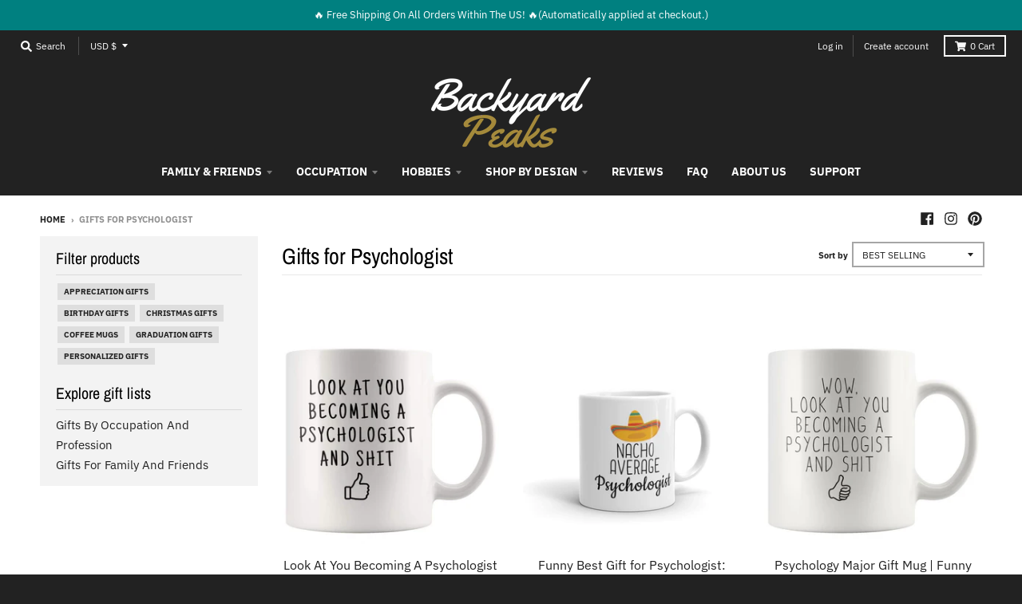

--- FILE ---
content_type: text/html; charset=utf-8
request_url: https://backyardpeaks.com/collections/gifts-for-psychologist
body_size: 41956
content:
<!doctype html>
<!--[if IE 8]><html class="no-js lt-ie9" lang="en"> <![endif]-->
<!--[if IE 9 ]><html class="ie9 no-js"> <![endif]-->
<!--[if (gt IE 9)|!(IE)]><!--> <html class="no-js" lang="en"> <!--<![endif]-->
<head>
  <meta charset="utf-8">
  <meta http-equiv="X-UA-Compatible" content="IE=edge,chrome=1">
  <link rel="canonical" href="https://backyardpeaks.com/collections/gifts-for-psychologist">
  <meta name="viewport" content="width=device-width,initial-scale=1">
  <meta name="theme-color" content="#a78c3c">
  <link rel="preconnect" href="https://cdn.shopify.com">
  <link rel="dns-prefetch" href="https://cdn.shopify.com"><link rel="apple-touch-icon" sizes="180x180" href="//backyardpeaks.com/cdn/shop/files/BackyardPeaks_2000x2000_180x180.png?v=1614323678">
  <link rel="icon" type="image/png" sizes="32x32" href="//backyardpeaks.com/cdn/shop/files/BackyardPeaks_2000x2000_32x32.png?v=1614323678">
  <link rel="icon" type="image/png" sizes="16x16" href="//backyardpeaks.com/cdn/shop/files/BackyardPeaks_2000x2000_16x16.png?v=1614323678">
  <link rel="mask-icon" color="#a78c3c"><title>
    Gifts for Psychologist | Mugs, Tumblers &amp; T-Shirts for Psychologist by BackyardPeaks
  </title><meta name="description" content="Funny best psychologist gifts by BackyardPeaks. Explore psychologist gift ideas today and find their new favorite coffee mug, tumbler, or t-shirt. No matter what you pick, it&#39;s perfect as a gift for all occasions! Make it a memorable birthday, Christmas, or thank you gift for the special psychologist in your life."><meta property="og:site_name" content="BackyardPeaks">
<meta property="og:url" content="https://backyardpeaks.com/collections/gifts-for-psychologist">
<meta property="og:title" content="Gifts for Psychologist">
<meta property="og:type" content="product.group">
<meta property="og:description" content="Funny best psychologist gifts by BackyardPeaks. Explore psychologist gift ideas today and find their new favorite coffee mug, tumbler, or t-shirt. No matter what you pick, it&#39;s perfect as a gift for all occasions! Make it a memorable birthday, Christmas, or thank you gift for the special psychologist in your life."><meta property="og:image" content="http://backyardpeaks.com/cdn/shop/files/backyard_peaks_circle_752b0cfe-681e-40a6-9f30-425df7dd6456_1200x1200.png?v=1633450571">
    <meta property="og:image:secure_url" content="https://backyardpeaks.com/cdn/shop/files/backyard_peaks_circle_752b0cfe-681e-40a6-9f30-425df7dd6456_1200x1200.png?v=1633450571">
    <meta property="og:image:width" content="1200">
    <meta property="og:image:height" content="628"><meta name="twitter:site" content="@">
<meta name="twitter:card" content="summary_large_image">
<meta name="twitter:title" content="Gifts for Psychologist">
<meta name="twitter:description" content="Funny best psychologist gifts by BackyardPeaks. Explore psychologist gift ideas today and find their new favorite coffee mug, tumbler, or t-shirt. No matter what you pick, it&#39;s perfect as a gift for all occasions! Make it a memorable birthday, Christmas, or thank you gift for the special psychologist in your life.">
<script type="text/javascript">
    window.lazySizesConfig = window.lazySizesConfig || {};
    window.lazySizesConfig.loadMode = 1;
  </script>
  <!--[if (gt IE 9)|!(IE)]><!--><script src="//backyardpeaks.com/cdn/shop/t/17/assets/lazysizes.min.js?v=174097831579247140971633449723" async="async"></script><!--<![endif]-->
  <!--[if lte IE 9]><script src="//backyardpeaks.com/cdn/shop/t/17/assets/lazysizes.min.js?v=174097831579247140971633449723"></script><![endif]-->
  
  <link rel="preload" href="//backyardpeaks.com/cdn/shop/t/17/assets/theme.scss.css?v=52688568220492863321759332108" as="style" onload="this.rel='stylesheet'"><link href="//backyardpeaks.com/cdn/shop/t/17/assets/theme.scss.css?v=52688568220492863321759332108" rel="stylesheet" type="text/css" media="all" /><script>
    window.StyleHatch = window.StyleHatch || {};
    StyleHatch.Strings = {
      instagramAddToken: "Add your Instagram access token.",
      instagramInvalidToken: "The Instagram access token is invalid. Check to make sure you added the complete token.",
      instagramRateLimitToken: "Your store is currently over Instagram\u0026#39;s rate limit. Contact Style Hatch support for details.",
      addToCart: "Add to Cart",
      preOrder: "Pre-Order",
      soldOut: "Sold Out",
      addressError: "Error looking up that address",
      addressNoResults: "No results for that address",
      addressQueryLimit: "You have exceeded the Google API usage limit. Consider upgrading to a \u003ca href=\"https:\/\/developers.google.com\/maps\/premium\/usage-limits\"\u003ePremium Plan\u003c\/a\u003e.",
      authError: "There was a problem authenticating your Google Maps account.",
      agreeNotice: "You must agree with the terms and conditions of sales to check out.",
      unitPrice: "Unit price",
      unitPriceSeparator: "per"
    }
    window.theme = window.theme || {};
    window.theme.info = { name: "District" };
    StyleHatch.currencyFormat = "${{amount}}";
    StyleHatch.ajaxCartEnable = true;
    StyleHatch.cartData = {"note":null,"attributes":{},"original_total_price":0,"total_price":0,"total_discount":0,"total_weight":0.0,"item_count":0,"items":[],"requires_shipping":false,"currency":"USD","items_subtotal_price":0,"cart_level_discount_applications":[],"checkout_charge_amount":0};
    StyleHatch.routes = {
      root_url: '/',
      account_url: '/account',
      account_login_url: 'https://backyardpeaks.com/customer_authentication/redirect?locale=en&region_country=US',
      account_logout_url: '/account/logout',
      account_recover_url: '/account/recover',
      account_register_url: 'https://shopify.com/1265696851/account?locale=en',
      account_addresses_url: '/account/addresses',
      collections_url: '/collections',
      all_products_collection_url: '/collections/all',
      search_url: '/search',
      cart_url: '/cart',
      cart_add_url: '/cart/add',
      cart_change_url: '/cart/change',
      cart_clear_url: '/cart/clear',
      product_recommendations_url: '/recommendations/products'
    };
    // Post defer
    window.addEventListener('DOMContentLoaded', function() {
      (function( $ ) {})(jq223);
    });
    document.documentElement.className = document.documentElement.className.replace('no-js', 'js');
  </script>
  <!--[if (gt IE 9)|!(IE)]><!--><script src="//backyardpeaks.com/cdn/shop/t/17/assets/vendor.js?v=71805970950799231771633449726" defer="defer"></script><!--<![endif]-->
  <!--[if lte IE 9]><script src="//backyardpeaks.com/cdn/shop/t/17/assets/vendor.js?v=71805970950799231771633449726"></script><![endif]-->
  <!--[if (gt IE 9)|!(IE)]><!--><script src="//backyardpeaks.com/cdn/shop/t/17/assets/theme.min.js?v=141605735523844377121633449725" defer="defer"></script><!--<![endif]-->
  <!--[if lte IE 9]><script src="//backyardpeaks.com/cdn/shop/t/17/assets/theme.min.js?v=141605735523844377121633449725"></script><![endif]-->
  <script>window.performance && window.performance.mark && window.performance.mark('shopify.content_for_header.start');</script><meta name="google-site-verification" content="O4k2UUG8Bh_KEUtwzPb0OfxQS1ugGJpupFNhBNm22mA">
<meta id="shopify-digital-wallet" name="shopify-digital-wallet" content="/1265696851/digital_wallets/dialog">
<meta name="shopify-checkout-api-token" content="5c6fd8c4327947e4a7e5218a745974cb">
<meta id="in-context-paypal-metadata" data-shop-id="1265696851" data-venmo-supported="false" data-environment="production" data-locale="en_US" data-paypal-v4="true" data-currency="USD">
<link rel="alternate" type="application/atom+xml" title="Feed" href="/collections/gifts-for-psychologist.atom" />
<link rel="alternate" hreflang="x-default" href="https://backyardpeaks.com/collections/gifts-for-psychologist">
<link rel="alternate" hreflang="en" href="https://backyardpeaks.com/collections/gifts-for-psychologist">
<link rel="alternate" hreflang="en-AU" href="https://backyardpeaks.com/en-au/collections/gifts-for-psychologist">
<link rel="alternate" type="application/json+oembed" href="https://backyardpeaks.com/collections/gifts-for-psychologist.oembed">
<script async="async" src="/checkouts/internal/preloads.js?locale=en-US"></script>
<link rel="preconnect" href="https://shop.app" crossorigin="anonymous">
<script async="async" src="https://shop.app/checkouts/internal/preloads.js?locale=en-US&shop_id=1265696851" crossorigin="anonymous"></script>
<script id="apple-pay-shop-capabilities" type="application/json">{"shopId":1265696851,"countryCode":"US","currencyCode":"USD","merchantCapabilities":["supports3DS"],"merchantId":"gid:\/\/shopify\/Shop\/1265696851","merchantName":"BackyardPeaks","requiredBillingContactFields":["postalAddress","email"],"requiredShippingContactFields":["postalAddress","email"],"shippingType":"shipping","supportedNetworks":["visa","masterCard","amex","discover","elo","jcb"],"total":{"type":"pending","label":"BackyardPeaks","amount":"1.00"},"shopifyPaymentsEnabled":true,"supportsSubscriptions":true}</script>
<script id="shopify-features" type="application/json">{"accessToken":"5c6fd8c4327947e4a7e5218a745974cb","betas":["rich-media-storefront-analytics"],"domain":"backyardpeaks.com","predictiveSearch":true,"shopId":1265696851,"locale":"en"}</script>
<script>var Shopify = Shopify || {};
Shopify.shop = "thebackyardtees.myshopify.com";
Shopify.locale = "en";
Shopify.currency = {"active":"USD","rate":"1.0"};
Shopify.country = "US";
Shopify.theme = {"name":"Fuckup District with Installments message","id":127409455263,"schema_name":"District","schema_version":"3.8.2","theme_store_id":735,"role":"main"};
Shopify.theme.handle = "null";
Shopify.theme.style = {"id":null,"handle":null};
Shopify.cdnHost = "backyardpeaks.com/cdn";
Shopify.routes = Shopify.routes || {};
Shopify.routes.root = "/";</script>
<script type="module">!function(o){(o.Shopify=o.Shopify||{}).modules=!0}(window);</script>
<script>!function(o){function n(){var o=[];function n(){o.push(Array.prototype.slice.apply(arguments))}return n.q=o,n}var t=o.Shopify=o.Shopify||{};t.loadFeatures=n(),t.autoloadFeatures=n()}(window);</script>
<script>
  window.ShopifyPay = window.ShopifyPay || {};
  window.ShopifyPay.apiHost = "shop.app\/pay";
  window.ShopifyPay.redirectState = null;
</script>
<script id="shop-js-analytics" type="application/json">{"pageType":"collection"}</script>
<script defer="defer" async type="module" src="//backyardpeaks.com/cdn/shopifycloud/shop-js/modules/v2/client.init-shop-cart-sync_C5BV16lS.en.esm.js"></script>
<script defer="defer" async type="module" src="//backyardpeaks.com/cdn/shopifycloud/shop-js/modules/v2/chunk.common_CygWptCX.esm.js"></script>
<script type="module">
  await import("//backyardpeaks.com/cdn/shopifycloud/shop-js/modules/v2/client.init-shop-cart-sync_C5BV16lS.en.esm.js");
await import("//backyardpeaks.com/cdn/shopifycloud/shop-js/modules/v2/chunk.common_CygWptCX.esm.js");

  window.Shopify.SignInWithShop?.initShopCartSync?.({"fedCMEnabled":true,"windoidEnabled":true});

</script>
<script>
  window.Shopify = window.Shopify || {};
  if (!window.Shopify.featureAssets) window.Shopify.featureAssets = {};
  window.Shopify.featureAssets['shop-js'] = {"shop-cart-sync":["modules/v2/client.shop-cart-sync_ZFArdW7E.en.esm.js","modules/v2/chunk.common_CygWptCX.esm.js"],"init-fed-cm":["modules/v2/client.init-fed-cm_CmiC4vf6.en.esm.js","modules/v2/chunk.common_CygWptCX.esm.js"],"shop-button":["modules/v2/client.shop-button_tlx5R9nI.en.esm.js","modules/v2/chunk.common_CygWptCX.esm.js"],"shop-cash-offers":["modules/v2/client.shop-cash-offers_DOA2yAJr.en.esm.js","modules/v2/chunk.common_CygWptCX.esm.js","modules/v2/chunk.modal_D71HUcav.esm.js"],"init-windoid":["modules/v2/client.init-windoid_sURxWdc1.en.esm.js","modules/v2/chunk.common_CygWptCX.esm.js"],"shop-toast-manager":["modules/v2/client.shop-toast-manager_ClPi3nE9.en.esm.js","modules/v2/chunk.common_CygWptCX.esm.js"],"init-shop-email-lookup-coordinator":["modules/v2/client.init-shop-email-lookup-coordinator_B8hsDcYM.en.esm.js","modules/v2/chunk.common_CygWptCX.esm.js"],"init-shop-cart-sync":["modules/v2/client.init-shop-cart-sync_C5BV16lS.en.esm.js","modules/v2/chunk.common_CygWptCX.esm.js"],"avatar":["modules/v2/client.avatar_BTnouDA3.en.esm.js"],"pay-button":["modules/v2/client.pay-button_FdsNuTd3.en.esm.js","modules/v2/chunk.common_CygWptCX.esm.js"],"init-customer-accounts":["modules/v2/client.init-customer-accounts_DxDtT_ad.en.esm.js","modules/v2/client.shop-login-button_C5VAVYt1.en.esm.js","modules/v2/chunk.common_CygWptCX.esm.js","modules/v2/chunk.modal_D71HUcav.esm.js"],"init-shop-for-new-customer-accounts":["modules/v2/client.init-shop-for-new-customer-accounts_ChsxoAhi.en.esm.js","modules/v2/client.shop-login-button_C5VAVYt1.en.esm.js","modules/v2/chunk.common_CygWptCX.esm.js","modules/v2/chunk.modal_D71HUcav.esm.js"],"shop-login-button":["modules/v2/client.shop-login-button_C5VAVYt1.en.esm.js","modules/v2/chunk.common_CygWptCX.esm.js","modules/v2/chunk.modal_D71HUcav.esm.js"],"init-customer-accounts-sign-up":["modules/v2/client.init-customer-accounts-sign-up_CPSyQ0Tj.en.esm.js","modules/v2/client.shop-login-button_C5VAVYt1.en.esm.js","modules/v2/chunk.common_CygWptCX.esm.js","modules/v2/chunk.modal_D71HUcav.esm.js"],"shop-follow-button":["modules/v2/client.shop-follow-button_Cva4Ekp9.en.esm.js","modules/v2/chunk.common_CygWptCX.esm.js","modules/v2/chunk.modal_D71HUcav.esm.js"],"checkout-modal":["modules/v2/client.checkout-modal_BPM8l0SH.en.esm.js","modules/v2/chunk.common_CygWptCX.esm.js","modules/v2/chunk.modal_D71HUcav.esm.js"],"lead-capture":["modules/v2/client.lead-capture_Bi8yE_yS.en.esm.js","modules/v2/chunk.common_CygWptCX.esm.js","modules/v2/chunk.modal_D71HUcav.esm.js"],"shop-login":["modules/v2/client.shop-login_D6lNrXab.en.esm.js","modules/v2/chunk.common_CygWptCX.esm.js","modules/v2/chunk.modal_D71HUcav.esm.js"],"payment-terms":["modules/v2/client.payment-terms_CZxnsJam.en.esm.js","modules/v2/chunk.common_CygWptCX.esm.js","modules/v2/chunk.modal_D71HUcav.esm.js"]};
</script>
<script>(function() {
  var isLoaded = false;
  function asyncLoad() {
    if (isLoaded) return;
    isLoaded = true;
    var urls = ["https:\/\/883d95281f02d796f8b6-7f0f44eb0f2ceeb9d4fffbe1419aae61.ssl.cf1.rackcdn.com\/teelaunch-scripts.js?shop=thebackyardtees.myshopify.com\u0026shop=thebackyardtees.myshopify.com","https:\/\/bingshoppingtool-t2app-prod.trafficmanager.net\/uet\/tracking_script?shop=thebackyardtees.myshopify.com","https:\/\/app.teelaunch.com\/sizing-charts-script.js?shop=thebackyardtees.myshopify.com","https:\/\/app.teelaunch.com\/sizing-charts-script.js?shop=thebackyardtees.myshopify.com","https:\/\/app.teelaunch.com\/sizing-charts-script.js?shop=thebackyardtees.myshopify.com","https:\/\/app.teelaunch.com\/sizing-charts-script.js?shop=thebackyardtees.myshopify.com","https:\/\/app.teelaunch.com\/sizing-charts-script.js?shop=thebackyardtees.myshopify.com","https:\/\/app.teelaunch.com\/sizing-charts-script.js?shop=thebackyardtees.myshopify.com","https:\/\/app.teelaunch.com\/sizing-charts-script.js?shop=thebackyardtees.myshopify.com","https:\/\/app.teelaunch.com\/sizing-charts-script.js?shop=thebackyardtees.myshopify.com","https:\/\/app.teelaunch.com\/sizing-charts-script.js?shop=thebackyardtees.myshopify.com","https:\/\/app.teelaunch.com\/sizing-charts-script.js?shop=thebackyardtees.myshopify.com","https:\/\/app.teelaunch.com\/sizing-charts-script.js?shop=thebackyardtees.myshopify.com","https:\/\/app.teelaunch.com\/sizing-charts-script.js?shop=thebackyardtees.myshopify.com","https:\/\/app.teelaunch.com\/sizing-charts-script.js?shop=thebackyardtees.myshopify.com","https:\/\/app.teelaunch.com\/sizing-charts-script.js?shop=thebackyardtees.myshopify.com","https:\/\/app.teelaunch.com\/sizing-charts-script.js?shop=thebackyardtees.myshopify.com","https:\/\/app.teelaunch.com\/sizing-charts-script.js?shop=thebackyardtees.myshopify.com","https:\/\/app.teelaunch.com\/sizing-charts-script.js?shop=thebackyardtees.myshopify.com","https:\/\/app.teelaunch.com\/sizing-charts-script.js?shop=thebackyardtees.myshopify.com","https:\/\/app.teelaunch.com\/sizing-charts-script.js?shop=thebackyardtees.myshopify.com","https:\/\/app.teelaunch.com\/sizing-charts-script.js?shop=thebackyardtees.myshopify.com","https:\/\/app.teelaunch.com\/sizing-charts-script.js?shop=thebackyardtees.myshopify.com","https:\/\/app.teelaunch.com\/sizing-charts-script.js?shop=thebackyardtees.myshopify.com","https:\/\/app.teelaunch.com\/sizing-charts-script.js?shop=thebackyardtees.myshopify.com","https:\/\/app.teelaunch.com\/sizing-charts-script.js?shop=thebackyardtees.myshopify.com","https:\/\/app.teelaunch.com\/sizing-charts-script.js?shop=thebackyardtees.myshopify.com","https:\/\/app.teelaunch.com\/sizing-charts-script.js?shop=thebackyardtees.myshopify.com","https:\/\/app.teelaunch.com\/sizing-charts-script.js?shop=thebackyardtees.myshopify.com","https:\/\/app.teelaunch.com\/sizing-charts-script.js?shop=thebackyardtees.myshopify.com"];
    for (var i = 0; i < urls.length; i++) {
      var s = document.createElement('script');
      s.type = 'text/javascript';
      s.async = true;
      s.src = urls[i];
      var x = document.getElementsByTagName('script')[0];
      x.parentNode.insertBefore(s, x);
    }
  };
  if(window.attachEvent) {
    window.attachEvent('onload', asyncLoad);
  } else {
    window.addEventListener('load', asyncLoad, false);
  }
})();</script>
<script id="__st">var __st={"a":1265696851,"offset":-25200,"reqid":"3129dc55-3b2f-4ea9-96cf-f990ebd02f10-1768783453","pageurl":"backyardpeaks.com\/collections\/gifts-for-psychologist","u":"ee66d595ca35","p":"collection","rtyp":"collection","rid":129401716819};</script>
<script>window.ShopifyPaypalV4VisibilityTracking = true;</script>
<script id="captcha-bootstrap">!function(){'use strict';const t='contact',e='account',n='new_comment',o=[[t,t],['blogs',n],['comments',n],[t,'customer']],c=[[e,'customer_login'],[e,'guest_login'],[e,'recover_customer_password'],[e,'create_customer']],r=t=>t.map((([t,e])=>`form[action*='/${t}']:not([data-nocaptcha='true']) input[name='form_type'][value='${e}']`)).join(','),a=t=>()=>t?[...document.querySelectorAll(t)].map((t=>t.form)):[];function s(){const t=[...o],e=r(t);return a(e)}const i='password',u='form_key',d=['recaptcha-v3-token','g-recaptcha-response','h-captcha-response',i],f=()=>{try{return window.sessionStorage}catch{return}},m='__shopify_v',_=t=>t.elements[u];function p(t,e,n=!1){try{const o=window.sessionStorage,c=JSON.parse(o.getItem(e)),{data:r}=function(t){const{data:e,action:n}=t;return t[m]||n?{data:e,action:n}:{data:t,action:n}}(c);for(const[e,n]of Object.entries(r))t.elements[e]&&(t.elements[e].value=n);n&&o.removeItem(e)}catch(o){console.error('form repopulation failed',{error:o})}}const l='form_type',E='cptcha';function T(t){t.dataset[E]=!0}const w=window,h=w.document,L='Shopify',v='ce_forms',y='captcha';let A=!1;((t,e)=>{const n=(g='f06e6c50-85a8-45c8-87d0-21a2b65856fe',I='https://cdn.shopify.com/shopifycloud/storefront-forms-hcaptcha/ce_storefront_forms_captcha_hcaptcha.v1.5.2.iife.js',D={infoText:'Protected by hCaptcha',privacyText:'Privacy',termsText:'Terms'},(t,e,n)=>{const o=w[L][v],c=o.bindForm;if(c)return c(t,g,e,D).then(n);var r;o.q.push([[t,g,e,D],n]),r=I,A||(h.body.append(Object.assign(h.createElement('script'),{id:'captcha-provider',async:!0,src:r})),A=!0)});var g,I,D;w[L]=w[L]||{},w[L][v]=w[L][v]||{},w[L][v].q=[],w[L][y]=w[L][y]||{},w[L][y].protect=function(t,e){n(t,void 0,e),T(t)},Object.freeze(w[L][y]),function(t,e,n,w,h,L){const[v,y,A,g]=function(t,e,n){const i=e?o:[],u=t?c:[],d=[...i,...u],f=r(d),m=r(i),_=r(d.filter((([t,e])=>n.includes(e))));return[a(f),a(m),a(_),s()]}(w,h,L),I=t=>{const e=t.target;return e instanceof HTMLFormElement?e:e&&e.form},D=t=>v().includes(t);t.addEventListener('submit',(t=>{const e=I(t);if(!e)return;const n=D(e)&&!e.dataset.hcaptchaBound&&!e.dataset.recaptchaBound,o=_(e),c=g().includes(e)&&(!o||!o.value);(n||c)&&t.preventDefault(),c&&!n&&(function(t){try{if(!f())return;!function(t){const e=f();if(!e)return;const n=_(t);if(!n)return;const o=n.value;o&&e.removeItem(o)}(t);const e=Array.from(Array(32),(()=>Math.random().toString(36)[2])).join('');!function(t,e){_(t)||t.append(Object.assign(document.createElement('input'),{type:'hidden',name:u})),t.elements[u].value=e}(t,e),function(t,e){const n=f();if(!n)return;const o=[...t.querySelectorAll(`input[type='${i}']`)].map((({name:t})=>t)),c=[...d,...o],r={};for(const[a,s]of new FormData(t).entries())c.includes(a)||(r[a]=s);n.setItem(e,JSON.stringify({[m]:1,action:t.action,data:r}))}(t,e)}catch(e){console.error('failed to persist form',e)}}(e),e.submit())}));const S=(t,e)=>{t&&!t.dataset[E]&&(n(t,e.some((e=>e===t))),T(t))};for(const o of['focusin','change'])t.addEventListener(o,(t=>{const e=I(t);D(e)&&S(e,y())}));const B=e.get('form_key'),M=e.get(l),P=B&&M;t.addEventListener('DOMContentLoaded',(()=>{const t=y();if(P)for(const e of t)e.elements[l].value===M&&p(e,B);[...new Set([...A(),...v().filter((t=>'true'===t.dataset.shopifyCaptcha))])].forEach((e=>S(e,t)))}))}(h,new URLSearchParams(w.location.search),n,t,e,['guest_login'])})(!0,!0)}();</script>
<script integrity="sha256-4kQ18oKyAcykRKYeNunJcIwy7WH5gtpwJnB7kiuLZ1E=" data-source-attribution="shopify.loadfeatures" defer="defer" src="//backyardpeaks.com/cdn/shopifycloud/storefront/assets/storefront/load_feature-a0a9edcb.js" crossorigin="anonymous"></script>
<script crossorigin="anonymous" defer="defer" src="//backyardpeaks.com/cdn/shopifycloud/storefront/assets/shopify_pay/storefront-65b4c6d7.js?v=20250812"></script>
<script data-source-attribution="shopify.dynamic_checkout.dynamic.init">var Shopify=Shopify||{};Shopify.PaymentButton=Shopify.PaymentButton||{isStorefrontPortableWallets:!0,init:function(){window.Shopify.PaymentButton.init=function(){};var t=document.createElement("script");t.src="https://backyardpeaks.com/cdn/shopifycloud/portable-wallets/latest/portable-wallets.en.js",t.type="module",document.head.appendChild(t)}};
</script>
<script data-source-attribution="shopify.dynamic_checkout.buyer_consent">
  function portableWalletsHideBuyerConsent(e){var t=document.getElementById("shopify-buyer-consent"),n=document.getElementById("shopify-subscription-policy-button");t&&n&&(t.classList.add("hidden"),t.setAttribute("aria-hidden","true"),n.removeEventListener("click",e))}function portableWalletsShowBuyerConsent(e){var t=document.getElementById("shopify-buyer-consent"),n=document.getElementById("shopify-subscription-policy-button");t&&n&&(t.classList.remove("hidden"),t.removeAttribute("aria-hidden"),n.addEventListener("click",e))}window.Shopify?.PaymentButton&&(window.Shopify.PaymentButton.hideBuyerConsent=portableWalletsHideBuyerConsent,window.Shopify.PaymentButton.showBuyerConsent=portableWalletsShowBuyerConsent);
</script>
<script data-source-attribution="shopify.dynamic_checkout.cart.bootstrap">document.addEventListener("DOMContentLoaded",(function(){function t(){return document.querySelector("shopify-accelerated-checkout-cart, shopify-accelerated-checkout")}if(t())Shopify.PaymentButton.init();else{new MutationObserver((function(e,n){t()&&(Shopify.PaymentButton.init(),n.disconnect())})).observe(document.body,{childList:!0,subtree:!0})}}));
</script>
<script id='scb4127' type='text/javascript' async='' src='https://backyardpeaks.com/cdn/shopifycloud/privacy-banner/storefront-banner.js'></script><link id="shopify-accelerated-checkout-styles" rel="stylesheet" media="screen" href="https://backyardpeaks.com/cdn/shopifycloud/portable-wallets/latest/accelerated-checkout-backwards-compat.css" crossorigin="anonymous">
<style id="shopify-accelerated-checkout-cart">
        #shopify-buyer-consent {
  margin-top: 1em;
  display: inline-block;
  width: 100%;
}

#shopify-buyer-consent.hidden {
  display: none;
}

#shopify-subscription-policy-button {
  background: none;
  border: none;
  padding: 0;
  text-decoration: underline;
  font-size: inherit;
  cursor: pointer;
}

#shopify-subscription-policy-button::before {
  box-shadow: none;
}

      </style>

<script>window.performance && window.performance.mark && window.performance.mark('shopify.content_for_header.end');</script>
  
<!-- Start of Judge.me Core -->
<link rel="dns-prefetch" href="https://cdn.judge.me/">
<script data-cfasync='false' class='jdgm-settings-script'>window.jdgmSettings={"pagination":5,"disable_web_reviews":false,"badge_no_review_text":"No reviews","badge_n_reviews_text":"{{ n }}","badge_star_color":"#a78c3c","hide_badge_preview_if_no_reviews":true,"badge_hide_text":false,"enforce_center_preview_badge":false,"widget_title":"Customer Reviews","widget_open_form_text":"Write a review","widget_close_form_text":"Cancel review","widget_refresh_page_text":"Refresh page","widget_summary_text":"Based on {{ number_of_reviews }} review/reviews","widget_no_review_text":"No reviews yet - be the first!","widget_name_field_text":"Display name","widget_verified_name_field_text":"Verified Name (public)","widget_name_placeholder_text":"Display name","widget_required_field_error_text":"This field is required.","widget_email_field_text":"Email address","widget_verified_email_field_text":"Verified Email (private, can not be edited)","widget_email_placeholder_text":"Your email address","widget_email_field_error_text":"Please enter a valid email address.","widget_rating_field_text":"Rating","widget_review_title_field_text":"Review Title","widget_review_title_placeholder_text":"Give your review a title","widget_review_body_field_text":"Review content","widget_review_body_placeholder_text":"Start writing here...","widget_pictures_field_text":"Picture/Video (optional)","widget_submit_review_text":"Submit Review","widget_submit_verified_review_text":"Submit Verified Review","widget_submit_success_msg_with_auto_publish":"Thank you! Please refresh the page in a few moments to see your review. You can remove or edit your review by logging into \u003ca href='https://judge.me/login' target='_blank' rel='nofollow noopener'\u003eJudge.me\u003c/a\u003e","widget_submit_success_msg_no_auto_publish":"Thank you! Your review will be published as soon as it is approved by the shop admin. You can remove or edit your review by logging into \u003ca href='https://judge.me/login' target='_blank' rel='nofollow noopener'\u003eJudge.me\u003c/a\u003e","widget_show_default_reviews_out_of_total_text":"Showing {{ n_reviews_shown }} out of {{ n_reviews }} reviews.","widget_show_all_link_text":"Show all","widget_show_less_link_text":"Show less","widget_author_said_text":"{{ reviewer_name }} said:","widget_days_text":"{{ n }} days ago","widget_weeks_text":"{{ n }} week/weeks ago","widget_months_text":"{{ n }} month/months ago","widget_years_text":"{{ n }} year/years ago","widget_yesterday_text":"Yesterday","widget_today_text":"Today","widget_replied_text":"\u003e\u003e {{ shop_name }} replied:","widget_read_more_text":"Read more","widget_reviewer_name_as_initial":"","widget_rating_filter_color":"","widget_rating_filter_see_all_text":"See all reviews","widget_sorting_most_recent_text":"Most Recent","widget_sorting_highest_rating_text":"Highest Rating","widget_sorting_lowest_rating_text":"Lowest Rating","widget_sorting_with_pictures_text":"Only Pictures","widget_sorting_most_helpful_text":"Most Helpful","widget_open_question_form_text":"Ask a question","widget_reviews_subtab_text":"Reviews","widget_questions_subtab_text":"Questions","widget_question_label_text":"Question","widget_answer_label_text":"Answer","widget_question_placeholder_text":"Write your question here","widget_submit_question_text":"Submit Question","widget_question_submit_success_text":"Thank you for your question! We will notify you once it gets answered.","widget_star_color":"#a78c3c","verified_badge_text":"Verified","verified_badge_bg_color":"","verified_badge_text_color":"","verified_badge_placement":"left-of-reviewer-name","widget_review_max_height":"","widget_hide_border":false,"widget_social_share":false,"widget_thumb":false,"widget_review_location_show":false,"widget_location_format":"","all_reviews_include_out_of_store_products":true,"all_reviews_out_of_store_text":"(out of store)","all_reviews_pagination":100,"all_reviews_product_name_prefix_text":"about","enable_review_pictures":true,"enable_question_anwser":false,"widget_theme":"","review_date_format":"timestamp","default_sort_method":"most-recent","widget_product_reviews_subtab_text":"Product Reviews","widget_shop_reviews_subtab_text":"Shop Reviews","widget_other_products_reviews_text":"Reviews for other products","widget_store_reviews_subtab_text":"Store reviews","widget_no_store_reviews_text":"This store hasn't received any reviews yet","widget_web_restriction_product_reviews_text":"This product hasn't received any reviews yet","widget_no_items_text":"No items found","widget_show_more_text":"Show more","widget_write_a_store_review_text":"Write a Store Review","widget_other_languages_heading":"Reviews in Other Languages","widget_translate_review_text":"Translate review to {{ language }}","widget_translating_review_text":"Translating...","widget_show_original_translation_text":"Show original ({{ language }})","widget_translate_review_failed_text":"Review couldn't be translated.","widget_translate_review_retry_text":"Retry","widget_translate_review_try_again_later_text":"Try again later","show_product_url_for_grouped_product":false,"widget_sorting_pictures_first_text":"Pictures First","show_pictures_on_all_rev_page_mobile":false,"show_pictures_on_all_rev_page_desktop":false,"floating_tab_hide_mobile_install_preference":false,"floating_tab_button_name":"★ Reviews","floating_tab_title":"Let customers speak for us","floating_tab_button_color":"","floating_tab_button_background_color":"","floating_tab_url":"","floating_tab_url_enabled":false,"floating_tab_tab_style":"text","all_reviews_text_badge_text":"Customers rate us {{ shop.metafields.judgeme.all_reviews_rating | round: 1 }}/5 based on {{ shop.metafields.judgeme.all_reviews_count }} reviews.","all_reviews_text_badge_text_branded_style":"{{ shop.metafields.judgeme.all_reviews_rating | round: 1 }} out of 5 stars based on {{ shop.metafields.judgeme.all_reviews_count }} reviews","is_all_reviews_text_badge_a_link":false,"show_stars_for_all_reviews_text_badge":true,"all_reviews_text_badge_url":"","all_reviews_text_style":"text","all_reviews_text_color_style":"judgeme_brand_color","all_reviews_text_color":"#108474","all_reviews_text_show_jm_brand":true,"featured_carousel_show_header":true,"featured_carousel_title":"Let our customers speak for us","testimonials_carousel_title":"Customers are saying","videos_carousel_title":"Real customer stories","cards_carousel_title":"Customers are saying","featured_carousel_count_text":"from {{ n }} reviews","featured_carousel_add_link_to_all_reviews_page":true,"featured_carousel_url":"","featured_carousel_show_images":true,"featured_carousel_autoslide_interval":5,"featured_carousel_arrows_on_the_sides":true,"featured_carousel_height":260,"featured_carousel_width":70,"featured_carousel_image_size":960,"featured_carousel_image_height":250,"featured_carousel_arrow_color":"#222222","verified_count_badge_style":"vintage","verified_count_badge_orientation":"horizontal","verified_count_badge_color_style":"judgeme_brand_color","verified_count_badge_color":"#108474","is_verified_count_badge_a_link":false,"verified_count_badge_url":"","verified_count_badge_show_jm_brand":true,"widget_rating_preset_default":5,"widget_first_sub_tab":"product-reviews","widget_show_histogram":true,"widget_histogram_use_custom_color":false,"widget_pagination_use_custom_color":false,"widget_star_use_custom_color":false,"widget_verified_badge_use_custom_color":false,"widget_write_review_use_custom_color":false,"picture_reminder_submit_button":"Upload Pictures","enable_review_videos":false,"mute_video_by_default":false,"widget_sorting_videos_first_text":"Videos First","widget_review_pending_text":"Pending","featured_carousel_items_for_large_screen":3,"social_share_options_order":"Facebook,Twitter","remove_microdata_snippet":false,"disable_json_ld":false,"enable_json_ld_products":false,"preview_badge_show_question_text":false,"preview_badge_no_question_text":"No questions","preview_badge_n_question_text":"{{ number_of_questions }} question/questions","qa_badge_show_icon":false,"qa_badge_position":"same-row","remove_judgeme_branding":false,"widget_add_search_bar":false,"widget_search_bar_placeholder":"Search","widget_sorting_verified_only_text":"Verified only","featured_carousel_theme":"card","featured_carousel_show_rating":true,"featured_carousel_show_title":true,"featured_carousel_show_body":true,"featured_carousel_show_date":false,"featured_carousel_show_reviewer":true,"featured_carousel_show_product":false,"featured_carousel_header_background_color":"#222222","featured_carousel_header_text_color":"#ffffff","featured_carousel_name_product_separator":"reviewed","featured_carousel_full_star_background":"#a78c3c","featured_carousel_empty_star_background":"#a78c3c","featured_carousel_vertical_theme_background":"#f9fafb","featured_carousel_verified_badge_enable":false,"featured_carousel_verified_badge_color":"#108474","featured_carousel_border_style":"round","featured_carousel_review_line_length_limit":3,"featured_carousel_more_reviews_button_text":"Read more reviews","featured_carousel_view_product_button_text":"View product","all_reviews_page_load_reviews_on":"scroll","all_reviews_page_load_more_text":"Load More Reviews","disable_fb_tab_reviews":false,"enable_ajax_cdn_cache":false,"widget_public_name_text":"displayed publicly like","default_reviewer_name":"John Smith","default_reviewer_name_has_non_latin":true,"widget_reviewer_anonymous":"Anonymous","medals_widget_title":"Judge.me Review Medals","medals_widget_background_color":"#f9fafb","medals_widget_position":"footer_all_pages","medals_widget_border_color":"#f9fafb","medals_widget_verified_text_position":"left","medals_widget_use_monochromatic_version":false,"medals_widget_elements_color":"#108474","show_reviewer_avatar":true,"widget_invalid_yt_video_url_error_text":"Not a YouTube video URL","widget_max_length_field_error_text":"Please enter no more than {0} characters.","widget_show_country_flag":false,"widget_show_collected_via_shop_app":true,"widget_verified_by_shop_badge_style":"light","widget_verified_by_shop_text":"Verified by Shop","widget_show_photo_gallery":false,"widget_load_with_code_splitting":true,"widget_ugc_install_preference":false,"widget_ugc_title":"Made by us, Shared by you","widget_ugc_subtitle":"Tag us to see your picture featured in our page","widget_ugc_arrows_color":"#ffffff","widget_ugc_primary_button_text":"Buy Now","widget_ugc_primary_button_background_color":"#108474","widget_ugc_primary_button_text_color":"#ffffff","widget_ugc_primary_button_border_width":"0","widget_ugc_primary_button_border_style":"none","widget_ugc_primary_button_border_color":"#108474","widget_ugc_primary_button_border_radius":"25","widget_ugc_secondary_button_text":"Load More","widget_ugc_secondary_button_background_color":"#ffffff","widget_ugc_secondary_button_text_color":"#108474","widget_ugc_secondary_button_border_width":"2","widget_ugc_secondary_button_border_style":"solid","widget_ugc_secondary_button_border_color":"#108474","widget_ugc_secondary_button_border_radius":"25","widget_ugc_reviews_button_text":"View Reviews","widget_ugc_reviews_button_background_color":"#ffffff","widget_ugc_reviews_button_text_color":"#108474","widget_ugc_reviews_button_border_width":"2","widget_ugc_reviews_button_border_style":"solid","widget_ugc_reviews_button_border_color":"#108474","widget_ugc_reviews_button_border_radius":"25","widget_ugc_reviews_button_link_to":"judgeme-reviews-page","widget_ugc_show_post_date":true,"widget_ugc_max_width":"800","widget_rating_metafield_value_type":true,"widget_primary_color":"#108474","widget_enable_secondary_color":false,"widget_secondary_color":"#edf5f5","widget_summary_average_rating_text":"{{ average_rating }} out of 5","widget_media_grid_title":"Customer photos \u0026 videos","widget_media_grid_see_more_text":"See more","widget_round_style":false,"widget_show_product_medals":true,"widget_verified_by_judgeme_text":"Verified by Judge.me","widget_show_store_medals":true,"widget_verified_by_judgeme_text_in_store_medals":"Verified by Judge.me","widget_media_field_exceed_quantity_message":"Sorry, we can only accept {{ max_media }} for one review.","widget_media_field_exceed_limit_message":"{{ file_name }} is too large, please select a {{ media_type }} less than {{ size_limit }}MB.","widget_review_submitted_text":"Review Submitted!","widget_question_submitted_text":"Question Submitted!","widget_close_form_text_question":"Cancel","widget_write_your_answer_here_text":"Write your answer here","widget_enabled_branded_link":true,"widget_show_collected_by_judgeme":false,"widget_reviewer_name_color":"","widget_write_review_text_color":"","widget_write_review_bg_color":"","widget_collected_by_judgeme_text":"collected by Judge.me","widget_pagination_type":"standard","widget_load_more_text":"Load More","widget_load_more_color":"#108474","widget_full_review_text":"Full Review","widget_read_more_reviews_text":"Read More Reviews","widget_read_questions_text":"Read Questions","widget_questions_and_answers_text":"Questions \u0026 Answers","widget_verified_by_text":"Verified by","widget_verified_text":"Verified","widget_number_of_reviews_text":"{{ number_of_reviews }} reviews","widget_back_button_text":"Back","widget_next_button_text":"Next","widget_custom_forms_filter_button":"Filters","custom_forms_style":"vertical","widget_show_review_information":false,"how_reviews_are_collected":"How reviews are collected?","widget_show_review_keywords":false,"widget_gdpr_statement":"How we use your data: We'll only contact you about the review you left, and only if necessary. By submitting your review, you agree to Judge.me's \u003ca href='https://judge.me/terms' target='_blank' rel='nofollow noopener'\u003eterms\u003c/a\u003e, \u003ca href='https://judge.me/privacy' target='_blank' rel='nofollow noopener'\u003eprivacy\u003c/a\u003e and \u003ca href='https://judge.me/content-policy' target='_blank' rel='nofollow noopener'\u003econtent\u003c/a\u003e policies.","widget_multilingual_sorting_enabled":false,"widget_translate_review_content_enabled":false,"widget_translate_review_content_method":"manual","popup_widget_review_selection":"automatically_with_pictures","popup_widget_round_border_style":true,"popup_widget_show_title":true,"popup_widget_show_body":true,"popup_widget_show_reviewer":false,"popup_widget_show_product":true,"popup_widget_show_pictures":true,"popup_widget_use_review_picture":true,"popup_widget_show_on_home_page":true,"popup_widget_show_on_product_page":true,"popup_widget_show_on_collection_page":true,"popup_widget_show_on_cart_page":true,"popup_widget_position":"bottom_left","popup_widget_first_review_delay":5,"popup_widget_duration":5,"popup_widget_interval":5,"popup_widget_review_count":5,"popup_widget_hide_on_mobile":true,"review_snippet_widget_round_border_style":true,"review_snippet_widget_card_color":"#FFFFFF","review_snippet_widget_slider_arrows_background_color":"#FFFFFF","review_snippet_widget_slider_arrows_color":"#000000","review_snippet_widget_star_color":"#108474","show_product_variant":false,"all_reviews_product_variant_label_text":"Variant: ","widget_show_verified_branding":false,"widget_ai_summary_title":"Customers say","widget_ai_summary_disclaimer":"AI-powered review summary based on recent customer reviews","widget_show_ai_summary":false,"widget_show_ai_summary_bg":false,"widget_show_review_title_input":true,"redirect_reviewers_invited_via_email":"review_widget","request_store_review_after_product_review":false,"request_review_other_products_in_order":false,"review_form_color_scheme":"default","review_form_corner_style":"square","review_form_star_color":{},"review_form_text_color":"#333333","review_form_background_color":"#ffffff","review_form_field_background_color":"#fafafa","review_form_button_color":{},"review_form_button_text_color":"#ffffff","review_form_modal_overlay_color":"#000000","review_content_screen_title_text":"How would you rate this product?","review_content_introduction_text":"We would love it if you would share a bit about your experience.","store_review_form_title_text":"How would you rate this store?","store_review_form_introduction_text":"We would love it if you would share a bit about your experience.","show_review_guidance_text":true,"one_star_review_guidance_text":"Poor","five_star_review_guidance_text":"Great","customer_information_screen_title_text":"About you","customer_information_introduction_text":"Please tell us more about you.","custom_questions_screen_title_text":"Your experience in more detail","custom_questions_introduction_text":"Here are a few questions to help us understand more about your experience.","review_submitted_screen_title_text":"Thanks for your review!","review_submitted_screen_thank_you_text":"We are processing it and it will appear on the store soon.","review_submitted_screen_email_verification_text":"Please confirm your email by clicking the link we just sent you. This helps us keep reviews authentic.","review_submitted_request_store_review_text":"Would you like to share your experience of shopping with us?","review_submitted_review_other_products_text":"Would you like to review these products?","store_review_screen_title_text":"Would you like to share your experience of shopping with us?","store_review_introduction_text":"We value your feedback and use it to improve. Please share any thoughts or suggestions you have.","reviewer_media_screen_title_picture_text":"Share a picture","reviewer_media_introduction_picture_text":"Upload a photo to support your review.","reviewer_media_screen_title_video_text":"Share a video","reviewer_media_introduction_video_text":"Upload a video to support your review.","reviewer_media_screen_title_picture_or_video_text":"Share a picture or video","reviewer_media_introduction_picture_or_video_text":"Upload a photo or video to support your review.","reviewer_media_youtube_url_text":"Paste your Youtube URL here","advanced_settings_next_step_button_text":"Next","advanced_settings_close_review_button_text":"Close","modal_write_review_flow":false,"write_review_flow_required_text":"Required","write_review_flow_privacy_message_text":"We respect your privacy.","write_review_flow_anonymous_text":"Post review as anonymous","write_review_flow_visibility_text":"This won't be visible to other customers.","write_review_flow_multiple_selection_help_text":"Select as many as you like","write_review_flow_single_selection_help_text":"Select one option","write_review_flow_required_field_error_text":"This field is required","write_review_flow_invalid_email_error_text":"Please enter a valid email address","write_review_flow_max_length_error_text":"Max. {{ max_length }} characters.","write_review_flow_media_upload_text":"\u003cb\u003eClick to upload\u003c/b\u003e or drag and drop","write_review_flow_gdpr_statement":"We'll only contact you about your review if necessary. By submitting your review, you agree to our \u003ca href='https://judge.me/terms' target='_blank' rel='nofollow noopener'\u003eterms and conditions\u003c/a\u003e and \u003ca href='https://judge.me/privacy' target='_blank' rel='nofollow noopener'\u003eprivacy policy\u003c/a\u003e.","rating_only_reviews_enabled":false,"show_negative_reviews_help_screen":false,"new_review_flow_help_screen_rating_threshold":3,"negative_review_resolution_screen_title_text":"Tell us more","negative_review_resolution_text":"Your experience matters to us. If there were issues with your purchase, we're here to help. Feel free to reach out to us, we'd love the opportunity to make things right.","negative_review_resolution_button_text":"Contact us","negative_review_resolution_proceed_with_review_text":"Leave a review","negative_review_resolution_subject":"Issue with purchase from {{ shop_name }}.{{ order_name }}","preview_badge_collection_page_install_status":false,"widget_review_custom_css":"","preview_badge_custom_css":"","preview_badge_stars_count":"5-stars","featured_carousel_custom_css":"","floating_tab_custom_css":"","all_reviews_widget_custom_css":"","medals_widget_custom_css":"","verified_badge_custom_css":"","all_reviews_text_custom_css":"","transparency_badges_collected_via_store_invite":false,"transparency_badges_from_another_provider":false,"transparency_badges_collected_from_store_visitor":false,"transparency_badges_collected_by_verified_review_provider":false,"transparency_badges_earned_reward":false,"transparency_badges_collected_via_store_invite_text":"Review collected via store invitation","transparency_badges_from_another_provider_text":"Review collected from another provider","transparency_badges_collected_from_store_visitor_text":"Review collected from a store visitor","transparency_badges_written_in_google_text":"Review written in Google","transparency_badges_written_in_etsy_text":"Review written in Etsy","transparency_badges_written_in_shop_app_text":"Review written in Shop App","transparency_badges_earned_reward_text":"Review earned a reward for future purchase","product_review_widget_per_page":10,"widget_store_review_label_text":"Review about the store","checkout_comment_extension_title_on_product_page":"Customer Comments","checkout_comment_extension_num_latest_comment_show":5,"checkout_comment_extension_format":"name_and_timestamp","checkout_comment_customer_name":"last_initial","checkout_comment_comment_notification":true,"preview_badge_collection_page_install_preference":true,"preview_badge_home_page_install_preference":true,"preview_badge_product_page_install_preference":true,"review_widget_install_preference":"","review_carousel_install_preference":true,"floating_reviews_tab_install_preference":"none","verified_reviews_count_badge_install_preference":false,"all_reviews_text_install_preference":true,"review_widget_best_location":true,"judgeme_medals_install_preference":false,"review_widget_revamp_enabled":false,"review_widget_qna_enabled":false,"review_widget_header_theme":"minimal","review_widget_widget_title_enabled":true,"review_widget_header_text_size":"medium","review_widget_header_text_weight":"regular","review_widget_average_rating_style":"compact","review_widget_bar_chart_enabled":true,"review_widget_bar_chart_type":"numbers","review_widget_bar_chart_style":"standard","review_widget_expanded_media_gallery_enabled":false,"review_widget_reviews_section_theme":"standard","review_widget_image_style":"thumbnails","review_widget_review_image_ratio":"square","review_widget_stars_size":"medium","review_widget_verified_badge":"standard_text","review_widget_review_title_text_size":"medium","review_widget_review_text_size":"medium","review_widget_review_text_length":"medium","review_widget_number_of_columns_desktop":3,"review_widget_carousel_transition_speed":5,"review_widget_custom_questions_answers_display":"always","review_widget_button_text_color":"#FFFFFF","review_widget_text_color":"#000000","review_widget_lighter_text_color":"#7B7B7B","review_widget_corner_styling":"soft","review_widget_review_word_singular":"review","review_widget_review_word_plural":"reviews","review_widget_voting_label":"Helpful?","review_widget_shop_reply_label":"Reply from {{ shop_name }}:","review_widget_filters_title":"Filters","qna_widget_question_word_singular":"Question","qna_widget_question_word_plural":"Questions","qna_widget_answer_reply_label":"Answer from {{ answerer_name }}:","qna_content_screen_title_text":"Ask a question about this product","qna_widget_question_required_field_error_text":"Please enter your question.","qna_widget_flow_gdpr_statement":"We'll only contact you about your question if necessary. By submitting your question, you agree to our \u003ca href='https://judge.me/terms' target='_blank' rel='nofollow noopener'\u003eterms and conditions\u003c/a\u003e and \u003ca href='https://judge.me/privacy' target='_blank' rel='nofollow noopener'\u003eprivacy policy\u003c/a\u003e.","qna_widget_question_submitted_text":"Thanks for your question!","qna_widget_close_form_text_question":"Close","qna_widget_question_submit_success_text":"We’ll notify you by email when your question is answered.","all_reviews_widget_v2025_enabled":false,"all_reviews_widget_v2025_header_theme":"default","all_reviews_widget_v2025_widget_title_enabled":true,"all_reviews_widget_v2025_header_text_size":"medium","all_reviews_widget_v2025_header_text_weight":"regular","all_reviews_widget_v2025_average_rating_style":"compact","all_reviews_widget_v2025_bar_chart_enabled":true,"all_reviews_widget_v2025_bar_chart_type":"numbers","all_reviews_widget_v2025_bar_chart_style":"standard","all_reviews_widget_v2025_expanded_media_gallery_enabled":false,"all_reviews_widget_v2025_show_store_medals":true,"all_reviews_widget_v2025_show_photo_gallery":true,"all_reviews_widget_v2025_show_review_keywords":false,"all_reviews_widget_v2025_show_ai_summary":false,"all_reviews_widget_v2025_show_ai_summary_bg":false,"all_reviews_widget_v2025_add_search_bar":false,"all_reviews_widget_v2025_default_sort_method":"most-recent","all_reviews_widget_v2025_reviews_per_page":10,"all_reviews_widget_v2025_reviews_section_theme":"default","all_reviews_widget_v2025_image_style":"thumbnails","all_reviews_widget_v2025_review_image_ratio":"square","all_reviews_widget_v2025_stars_size":"medium","all_reviews_widget_v2025_verified_badge":"bold_badge","all_reviews_widget_v2025_review_title_text_size":"medium","all_reviews_widget_v2025_review_text_size":"medium","all_reviews_widget_v2025_review_text_length":"medium","all_reviews_widget_v2025_number_of_columns_desktop":3,"all_reviews_widget_v2025_carousel_transition_speed":5,"all_reviews_widget_v2025_custom_questions_answers_display":"always","all_reviews_widget_v2025_show_product_variant":false,"all_reviews_widget_v2025_show_reviewer_avatar":true,"all_reviews_widget_v2025_reviewer_name_as_initial":"","all_reviews_widget_v2025_review_location_show":false,"all_reviews_widget_v2025_location_format":"","all_reviews_widget_v2025_show_country_flag":false,"all_reviews_widget_v2025_verified_by_shop_badge_style":"light","all_reviews_widget_v2025_social_share":false,"all_reviews_widget_v2025_social_share_options_order":"Facebook,Twitter,LinkedIn,Pinterest","all_reviews_widget_v2025_pagination_type":"standard","all_reviews_widget_v2025_button_text_color":"#FFFFFF","all_reviews_widget_v2025_text_color":"#000000","all_reviews_widget_v2025_lighter_text_color":"#7B7B7B","all_reviews_widget_v2025_corner_styling":"soft","all_reviews_widget_v2025_title":"Customer reviews","all_reviews_widget_v2025_ai_summary_title":"Customers say about this store","all_reviews_widget_v2025_no_review_text":"Be the first to write a review","platform":"shopify","branding_url":"https://app.judge.me/reviews/stores/backyardpeaks.com","branding_text":"Powered by Judge.me","locale":"en","reply_name":"BackyardPeaks","widget_version":"2.1","footer":true,"autopublish":true,"review_dates":true,"enable_custom_form":false,"shop_use_review_site":true,"shop_locale":"en","enable_multi_locales_translations":false,"show_review_title_input":true,"review_verification_email_status":"never","can_be_branded":true,"reply_name_text":"BackyardPeaks"};</script> <style class='jdgm-settings-style'>.jdgm-xx{left:0}:not(.jdgm-prev-badge__stars)>.jdgm-star{color:#a78c3c}.jdgm-histogram .jdgm-star.jdgm-star{color:#a78c3c}.jdgm-preview-badge .jdgm-star.jdgm-star{color:#a78c3c}.jdgm-prev-badge[data-average-rating='0.00']{display:none !important}.jdgm-author-all-initials{display:none !important}.jdgm-author-last-initial{display:none !important}.jdgm-rev-widg__title{visibility:hidden}.jdgm-rev-widg__summary-text{visibility:hidden}.jdgm-prev-badge__text{visibility:hidden}.jdgm-rev__replier:before{content:'BackyardPeaks'}.jdgm-rev__prod-link-prefix:before{content:'about'}.jdgm-rev__variant-label:before{content:'Variant: '}.jdgm-rev__out-of-store-text:before{content:'(out of store)'}@media only screen and (min-width: 768px){.jdgm-rev__pics .jdgm-rev_all-rev-page-picture-separator,.jdgm-rev__pics .jdgm-rev__product-picture{display:none}}@media only screen and (max-width: 768px){.jdgm-rev__pics .jdgm-rev_all-rev-page-picture-separator,.jdgm-rev__pics .jdgm-rev__product-picture{display:none}}.jdgm-verified-count-badget[data-from-snippet="true"]{display:none !important}.jdgm-medals-section[data-from-snippet="true"]{display:none !important}.jdgm-ugc-media-wrapper[data-from-snippet="true"]{display:none !important}.jdgm-rev__transparency-badge[data-badge-type="review_collected_via_store_invitation"]{display:none !important}.jdgm-rev__transparency-badge[data-badge-type="review_collected_from_another_provider"]{display:none !important}.jdgm-rev__transparency-badge[data-badge-type="review_collected_from_store_visitor"]{display:none !important}.jdgm-rev__transparency-badge[data-badge-type="review_written_in_etsy"]{display:none !important}.jdgm-rev__transparency-badge[data-badge-type="review_written_in_google_business"]{display:none !important}.jdgm-rev__transparency-badge[data-badge-type="review_written_in_shop_app"]{display:none !important}.jdgm-rev__transparency-badge[data-badge-type="review_earned_for_future_purchase"]{display:none !important}
</style> <style class='jdgm-settings-style'></style>

  
  
  
  <style class='jdgm-miracle-styles'>
  @-webkit-keyframes jdgm-spin{0%{-webkit-transform:rotate(0deg);-ms-transform:rotate(0deg);transform:rotate(0deg)}100%{-webkit-transform:rotate(359deg);-ms-transform:rotate(359deg);transform:rotate(359deg)}}@keyframes jdgm-spin{0%{-webkit-transform:rotate(0deg);-ms-transform:rotate(0deg);transform:rotate(0deg)}100%{-webkit-transform:rotate(359deg);-ms-transform:rotate(359deg);transform:rotate(359deg)}}@font-face{font-family:'JudgemeStar';src:url("[data-uri]") format("woff");font-weight:normal;font-style:normal}.jdgm-star{font-family:'JudgemeStar';display:inline !important;text-decoration:none !important;padding:0 4px 0 0 !important;margin:0 !important;font-weight:bold;opacity:1;-webkit-font-smoothing:antialiased;-moz-osx-font-smoothing:grayscale}.jdgm-star:hover{opacity:1}.jdgm-star:last-of-type{padding:0 !important}.jdgm-star.jdgm--on:before{content:"\e000"}.jdgm-star.jdgm--off:before{content:"\e001"}.jdgm-star.jdgm--half:before{content:"\e002"}.jdgm-widget *{margin:0;line-height:1.4;-webkit-box-sizing:border-box;-moz-box-sizing:border-box;box-sizing:border-box;-webkit-overflow-scrolling:touch}.jdgm-hidden{display:none !important;visibility:hidden !important}.jdgm-temp-hidden{display:none}.jdgm-spinner{width:40px;height:40px;margin:auto;border-radius:50%;border-top:2px solid #eee;border-right:2px solid #eee;border-bottom:2px solid #eee;border-left:2px solid #ccc;-webkit-animation:jdgm-spin 0.8s infinite linear;animation:jdgm-spin 0.8s infinite linear}.jdgm-prev-badge{display:block !important}

</style>


  
  
   


<script data-cfasync='false' class='jdgm-script'>
!function(e){window.jdgm=window.jdgm||{},jdgm.CDN_HOST="https://cdn.judge.me/",
jdgm.docReady=function(d){(e.attachEvent?"complete"===e.readyState:"loading"!==e.readyState)?
setTimeout(d,0):e.addEventListener("DOMContentLoaded",d)},jdgm.loadCSS=function(d,t,o,s){
!o&&jdgm.loadCSS.requestedUrls.indexOf(d)>=0||(jdgm.loadCSS.requestedUrls.push(d),
(s=e.createElement("link")).rel="stylesheet",s.class="jdgm-stylesheet",s.media="nope!",
s.href=d,s.onload=function(){this.media="all",t&&setTimeout(t)},e.body.appendChild(s))},
jdgm.loadCSS.requestedUrls=[],jdgm.loadJS=function(e,d){var t=new XMLHttpRequest;
t.onreadystatechange=function(){4===t.readyState&&(Function(t.response)(),d&&d(t.response))},
t.open("GET",e),t.send()},jdgm.docReady((function(){(window.jdgmLoadCSS||e.querySelectorAll(
".jdgm-widget, .jdgm-all-reviews-page").length>0)&&(jdgmSettings.widget_load_with_code_splitting?
parseFloat(jdgmSettings.widget_version)>=3?jdgm.loadCSS(jdgm.CDN_HOST+"widget_v3/base.css"):
jdgm.loadCSS(jdgm.CDN_HOST+"widget/base.css"):jdgm.loadCSS(jdgm.CDN_HOST+"shopify_v2.css"),
jdgm.loadJS(jdgm.CDN_HOST+"loader.js"))}))}(document);
</script>

<noscript><link rel="stylesheet" type="text/css" media="all" href="https://cdn.judge.me/shopify_v2.css"></noscript>
<!-- End of Judge.me Core -->


<link href="https://monorail-edge.shopifysvc.com" rel="dns-prefetch">
<script>(function(){if ("sendBeacon" in navigator && "performance" in window) {try {var session_token_from_headers = performance.getEntriesByType('navigation')[0].serverTiming.find(x => x.name == '_s').description;} catch {var session_token_from_headers = undefined;}var session_cookie_matches = document.cookie.match(/_shopify_s=([^;]*)/);var session_token_from_cookie = session_cookie_matches && session_cookie_matches.length === 2 ? session_cookie_matches[1] : "";var session_token = session_token_from_headers || session_token_from_cookie || "";function handle_abandonment_event(e) {var entries = performance.getEntries().filter(function(entry) {return /monorail-edge.shopifysvc.com/.test(entry.name);});if (!window.abandonment_tracked && entries.length === 0) {window.abandonment_tracked = true;var currentMs = Date.now();var navigation_start = performance.timing.navigationStart;var payload = {shop_id: 1265696851,url: window.location.href,navigation_start,duration: currentMs - navigation_start,session_token,page_type: "collection"};window.navigator.sendBeacon("https://monorail-edge.shopifysvc.com/v1/produce", JSON.stringify({schema_id: "online_store_buyer_site_abandonment/1.1",payload: payload,metadata: {event_created_at_ms: currentMs,event_sent_at_ms: currentMs}}));}}window.addEventListener('pagehide', handle_abandonment_event);}}());</script>
<script id="web-pixels-manager-setup">(function e(e,d,r,n,o){if(void 0===o&&(o={}),!Boolean(null===(a=null===(i=window.Shopify)||void 0===i?void 0:i.analytics)||void 0===a?void 0:a.replayQueue)){var i,a;window.Shopify=window.Shopify||{};var t=window.Shopify;t.analytics=t.analytics||{};var s=t.analytics;s.replayQueue=[],s.publish=function(e,d,r){return s.replayQueue.push([e,d,r]),!0};try{self.performance.mark("wpm:start")}catch(e){}var l=function(){var e={modern:/Edge?\/(1{2}[4-9]|1[2-9]\d|[2-9]\d{2}|\d{4,})\.\d+(\.\d+|)|Firefox\/(1{2}[4-9]|1[2-9]\d|[2-9]\d{2}|\d{4,})\.\d+(\.\d+|)|Chrom(ium|e)\/(9{2}|\d{3,})\.\d+(\.\d+|)|(Maci|X1{2}).+ Version\/(15\.\d+|(1[6-9]|[2-9]\d|\d{3,})\.\d+)([,.]\d+|)( \(\w+\)|)( Mobile\/\w+|) Safari\/|Chrome.+OPR\/(9{2}|\d{3,})\.\d+\.\d+|(CPU[ +]OS|iPhone[ +]OS|CPU[ +]iPhone|CPU IPhone OS|CPU iPad OS)[ +]+(15[._]\d+|(1[6-9]|[2-9]\d|\d{3,})[._]\d+)([._]\d+|)|Android:?[ /-](13[3-9]|1[4-9]\d|[2-9]\d{2}|\d{4,})(\.\d+|)(\.\d+|)|Android.+Firefox\/(13[5-9]|1[4-9]\d|[2-9]\d{2}|\d{4,})\.\d+(\.\d+|)|Android.+Chrom(ium|e)\/(13[3-9]|1[4-9]\d|[2-9]\d{2}|\d{4,})\.\d+(\.\d+|)|SamsungBrowser\/([2-9]\d|\d{3,})\.\d+/,legacy:/Edge?\/(1[6-9]|[2-9]\d|\d{3,})\.\d+(\.\d+|)|Firefox\/(5[4-9]|[6-9]\d|\d{3,})\.\d+(\.\d+|)|Chrom(ium|e)\/(5[1-9]|[6-9]\d|\d{3,})\.\d+(\.\d+|)([\d.]+$|.*Safari\/(?![\d.]+ Edge\/[\d.]+$))|(Maci|X1{2}).+ Version\/(10\.\d+|(1[1-9]|[2-9]\d|\d{3,})\.\d+)([,.]\d+|)( \(\w+\)|)( Mobile\/\w+|) Safari\/|Chrome.+OPR\/(3[89]|[4-9]\d|\d{3,})\.\d+\.\d+|(CPU[ +]OS|iPhone[ +]OS|CPU[ +]iPhone|CPU IPhone OS|CPU iPad OS)[ +]+(10[._]\d+|(1[1-9]|[2-9]\d|\d{3,})[._]\d+)([._]\d+|)|Android:?[ /-](13[3-9]|1[4-9]\d|[2-9]\d{2}|\d{4,})(\.\d+|)(\.\d+|)|Mobile Safari.+OPR\/([89]\d|\d{3,})\.\d+\.\d+|Android.+Firefox\/(13[5-9]|1[4-9]\d|[2-9]\d{2}|\d{4,})\.\d+(\.\d+|)|Android.+Chrom(ium|e)\/(13[3-9]|1[4-9]\d|[2-9]\d{2}|\d{4,})\.\d+(\.\d+|)|Android.+(UC? ?Browser|UCWEB|U3)[ /]?(15\.([5-9]|\d{2,})|(1[6-9]|[2-9]\d|\d{3,})\.\d+)\.\d+|SamsungBrowser\/(5\.\d+|([6-9]|\d{2,})\.\d+)|Android.+MQ{2}Browser\/(14(\.(9|\d{2,})|)|(1[5-9]|[2-9]\d|\d{3,})(\.\d+|))(\.\d+|)|K[Aa][Ii]OS\/(3\.\d+|([4-9]|\d{2,})\.\d+)(\.\d+|)/},d=e.modern,r=e.legacy,n=navigator.userAgent;return n.match(d)?"modern":n.match(r)?"legacy":"unknown"}(),u="modern"===l?"modern":"legacy",c=(null!=n?n:{modern:"",legacy:""})[u],f=function(e){return[e.baseUrl,"/wpm","/b",e.hashVersion,"modern"===e.buildTarget?"m":"l",".js"].join("")}({baseUrl:d,hashVersion:r,buildTarget:u}),m=function(e){var d=e.version,r=e.bundleTarget,n=e.surface,o=e.pageUrl,i=e.monorailEndpoint;return{emit:function(e){var a=e.status,t=e.errorMsg,s=(new Date).getTime(),l=JSON.stringify({metadata:{event_sent_at_ms:s},events:[{schema_id:"web_pixels_manager_load/3.1",payload:{version:d,bundle_target:r,page_url:o,status:a,surface:n,error_msg:t},metadata:{event_created_at_ms:s}}]});if(!i)return console&&console.warn&&console.warn("[Web Pixels Manager] No Monorail endpoint provided, skipping logging."),!1;try{return self.navigator.sendBeacon.bind(self.navigator)(i,l)}catch(e){}var u=new XMLHttpRequest;try{return u.open("POST",i,!0),u.setRequestHeader("Content-Type","text/plain"),u.send(l),!0}catch(e){return console&&console.warn&&console.warn("[Web Pixels Manager] Got an unhandled error while logging to Monorail."),!1}}}}({version:r,bundleTarget:l,surface:e.surface,pageUrl:self.location.href,monorailEndpoint:e.monorailEndpoint});try{o.browserTarget=l,function(e){var d=e.src,r=e.async,n=void 0===r||r,o=e.onload,i=e.onerror,a=e.sri,t=e.scriptDataAttributes,s=void 0===t?{}:t,l=document.createElement("script"),u=document.querySelector("head"),c=document.querySelector("body");if(l.async=n,l.src=d,a&&(l.integrity=a,l.crossOrigin="anonymous"),s)for(var f in s)if(Object.prototype.hasOwnProperty.call(s,f))try{l.dataset[f]=s[f]}catch(e){}if(o&&l.addEventListener("load",o),i&&l.addEventListener("error",i),u)u.appendChild(l);else{if(!c)throw new Error("Did not find a head or body element to append the script");c.appendChild(l)}}({src:f,async:!0,onload:function(){if(!function(){var e,d;return Boolean(null===(d=null===(e=window.Shopify)||void 0===e?void 0:e.analytics)||void 0===d?void 0:d.initialized)}()){var d=window.webPixelsManager.init(e)||void 0;if(d){var r=window.Shopify.analytics;r.replayQueue.forEach((function(e){var r=e[0],n=e[1],o=e[2];d.publishCustomEvent(r,n,o)})),r.replayQueue=[],r.publish=d.publishCustomEvent,r.visitor=d.visitor,r.initialized=!0}}},onerror:function(){return m.emit({status:"failed",errorMsg:"".concat(f," has failed to load")})},sri:function(e){var d=/^sha384-[A-Za-z0-9+/=]+$/;return"string"==typeof e&&d.test(e)}(c)?c:"",scriptDataAttributes:o}),m.emit({status:"loading"})}catch(e){m.emit({status:"failed",errorMsg:(null==e?void 0:e.message)||"Unknown error"})}}})({shopId: 1265696851,storefrontBaseUrl: "https://backyardpeaks.com",extensionsBaseUrl: "https://extensions.shopifycdn.com/cdn/shopifycloud/web-pixels-manager",monorailEndpoint: "https://monorail-edge.shopifysvc.com/unstable/produce_batch",surface: "storefront-renderer",enabledBetaFlags: ["2dca8a86"],webPixelsConfigList: [{"id":"966263022","configuration":"{\"webPixelName\":\"Judge.me\"}","eventPayloadVersion":"v1","runtimeContext":"STRICT","scriptVersion":"34ad157958823915625854214640f0bf","type":"APP","apiClientId":683015,"privacyPurposes":["ANALYTICS"],"dataSharingAdjustments":{"protectedCustomerApprovalScopes":["read_customer_email","read_customer_name","read_customer_personal_data","read_customer_phone"]}},{"id":"559349998","configuration":"{\"ti\":\"17498980\",\"endpoint\":\"https:\/\/bat.bing.com\/action\/0\"}","eventPayloadVersion":"v1","runtimeContext":"STRICT","scriptVersion":"5ee93563fe31b11d2d65e2f09a5229dc","type":"APP","apiClientId":2997493,"privacyPurposes":["ANALYTICS","MARKETING","SALE_OF_DATA"],"dataSharingAdjustments":{"protectedCustomerApprovalScopes":["read_customer_personal_data"]}},{"id":"436535534","configuration":"{\"config\":\"{\\\"pixel_id\\\":\\\"G-B0C4DJQ846\\\",\\\"target_country\\\":\\\"US\\\",\\\"gtag_events\\\":[{\\\"type\\\":\\\"search\\\",\\\"action_label\\\":[\\\"G-B0C4DJQ846\\\",\\\"AW-780747957\\\/9VtVCM_1s4wBELWJpfQC\\\"]},{\\\"type\\\":\\\"begin_checkout\\\",\\\"action_label\\\":[\\\"G-B0C4DJQ846\\\",\\\"AW-780747957\\\/i0cQCMz1s4wBELWJpfQC\\\"]},{\\\"type\\\":\\\"view_item\\\",\\\"action_label\\\":[\\\"G-B0C4DJQ846\\\",\\\"AW-780747957\\\/iVZ7CMb1s4wBELWJpfQC\\\",\\\"MC-428P7CMS3S\\\"]},{\\\"type\\\":\\\"purchase\\\",\\\"action_label\\\":[\\\"G-B0C4DJQ846\\\",\\\"AW-780747957\\\/Pc6XCMP1s4wBELWJpfQC\\\",\\\"MC-428P7CMS3S\\\"]},{\\\"type\\\":\\\"page_view\\\",\\\"action_label\\\":[\\\"G-B0C4DJQ846\\\",\\\"AW-780747957\\\/jnFWCMD1s4wBELWJpfQC\\\",\\\"MC-428P7CMS3S\\\"]},{\\\"type\\\":\\\"add_payment_info\\\",\\\"action_label\\\":[\\\"G-B0C4DJQ846\\\",\\\"AW-780747957\\\/ZjnGCMr2s4wBELWJpfQC\\\"]},{\\\"type\\\":\\\"add_to_cart\\\",\\\"action_label\\\":[\\\"G-B0C4DJQ846\\\",\\\"AW-780747957\\\/Mk98CMn1s4wBELWJpfQC\\\"]}],\\\"enable_monitoring_mode\\\":false}\"}","eventPayloadVersion":"v1","runtimeContext":"OPEN","scriptVersion":"b2a88bafab3e21179ed38636efcd8a93","type":"APP","apiClientId":1780363,"privacyPurposes":[],"dataSharingAdjustments":{"protectedCustomerApprovalScopes":["read_customer_address","read_customer_email","read_customer_name","read_customer_personal_data","read_customer_phone"]}},{"id":"376635630","configuration":"{\"pixelCode\":\"CGME0IJC77UBEG41A2JG\"}","eventPayloadVersion":"v1","runtimeContext":"STRICT","scriptVersion":"22e92c2ad45662f435e4801458fb78cc","type":"APP","apiClientId":4383523,"privacyPurposes":["ANALYTICS","MARKETING","SALE_OF_DATA"],"dataSharingAdjustments":{"protectedCustomerApprovalScopes":["read_customer_address","read_customer_email","read_customer_name","read_customer_personal_data","read_customer_phone"]}},{"id":"213450990","configuration":"{\"pixel_id\":\"1127173854104944\",\"pixel_type\":\"facebook_pixel\",\"metaapp_system_user_token\":\"-\"}","eventPayloadVersion":"v1","runtimeContext":"OPEN","scriptVersion":"ca16bc87fe92b6042fbaa3acc2fbdaa6","type":"APP","apiClientId":2329312,"privacyPurposes":["ANALYTICS","MARKETING","SALE_OF_DATA"],"dataSharingAdjustments":{"protectedCustomerApprovalScopes":["read_customer_address","read_customer_email","read_customer_name","read_customer_personal_data","read_customer_phone"]}},{"id":"62292206","configuration":"{\"tagID\":\"2613351662295\"}","eventPayloadVersion":"v1","runtimeContext":"STRICT","scriptVersion":"18031546ee651571ed29edbe71a3550b","type":"APP","apiClientId":3009811,"privacyPurposes":["ANALYTICS","MARKETING","SALE_OF_DATA"],"dataSharingAdjustments":{"protectedCustomerApprovalScopes":["read_customer_address","read_customer_email","read_customer_name","read_customer_personal_data","read_customer_phone"]}},{"id":"58196206","eventPayloadVersion":"v1","runtimeContext":"LAX","scriptVersion":"1","type":"CUSTOM","privacyPurposes":["MARKETING"],"name":"Meta pixel (migrated)"},{"id":"shopify-app-pixel","configuration":"{}","eventPayloadVersion":"v1","runtimeContext":"STRICT","scriptVersion":"0450","apiClientId":"shopify-pixel","type":"APP","privacyPurposes":["ANALYTICS","MARKETING"]},{"id":"shopify-custom-pixel","eventPayloadVersion":"v1","runtimeContext":"LAX","scriptVersion":"0450","apiClientId":"shopify-pixel","type":"CUSTOM","privacyPurposes":["ANALYTICS","MARKETING"]}],isMerchantRequest: false,initData: {"shop":{"name":"BackyardPeaks","paymentSettings":{"currencyCode":"USD"},"myshopifyDomain":"thebackyardtees.myshopify.com","countryCode":"US","storefrontUrl":"https:\/\/backyardpeaks.com"},"customer":null,"cart":null,"checkout":null,"productVariants":[],"purchasingCompany":null},},"https://backyardpeaks.com/cdn","fcfee988w5aeb613cpc8e4bc33m6693e112",{"modern":"","legacy":""},{"shopId":"1265696851","storefrontBaseUrl":"https:\/\/backyardpeaks.com","extensionBaseUrl":"https:\/\/extensions.shopifycdn.com\/cdn\/shopifycloud\/web-pixels-manager","surface":"storefront-renderer","enabledBetaFlags":"[\"2dca8a86\"]","isMerchantRequest":"false","hashVersion":"fcfee988w5aeb613cpc8e4bc33m6693e112","publish":"custom","events":"[[\"page_viewed\",{}],[\"collection_viewed\",{\"collection\":{\"id\":\"129401716819\",\"title\":\"Gifts for Psychologist\",\"productVariants\":[{\"price\":{\"amount\":14.99,\"currencyCode\":\"USD\"},\"product\":{\"title\":\"Look At You Becoming A Psychologist And Shit Coffee Mug\",\"vendor\":\"teelaunch\",\"id\":\"1487164571731\",\"untranslatedTitle\":\"Look At You Becoming A Psychologist And Shit Coffee Mug\",\"url\":\"\/products\/look-at-you-becoming-a-psychologist-and-shit-coffee-mug-1\",\"type\":\"Drinkware\"},\"id\":\"13585915707475\",\"image\":{\"src\":\"\/\/backyardpeaks.com\/cdn\/shop\/products\/look-at-you-becoming-a-psychologist-and-shit-coffee-mug-new-gift-mugs-graduation-gifts-drinkware-backyardpeaks-1-cup-334.jpg?v=1590207690\"},\"sku\":\"SPCM\",\"title\":\"New Psychologist Gift Mug\",\"untranslatedTitle\":\"New Psychologist Gift Mug\"},{\"price\":{\"amount\":14.99,\"currencyCode\":\"USD\"},\"product\":{\"title\":\"Funny Best Gift for Psychologist: Nacho Average Psychologist Coffee Mug\",\"vendor\":\"teelaunch\",\"id\":\"3530529701971\",\"untranslatedTitle\":\"Funny Best Gift for Psychologist: Nacho Average Psychologist Coffee Mug\",\"url\":\"\/products\/funny-best-gift-for-psychologist-nacho-average-psychologist-coffee-mug\",\"type\":\"Drinkware\"},\"id\":\"27888601497683\",\"image\":{\"src\":\"\/\/backyardpeaks.com\/cdn\/shop\/products\/funny-best-gift-for-psychologist-nacho-average-coffee-mug-11-oz-birthday-gifts-christmas-mugs-drinkware-backyardpeaks-655.jpg?v=1593841288\"},\"sku\":\"SPCM\",\"title\":\"11 oz\",\"untranslatedTitle\":\"11 oz\"},{\"price\":{\"amount\":16.99,\"currencyCode\":\"USD\"},\"product\":{\"title\":\"Psychology Major Gift Mug | Funny New Psychologist Coffee Mug\",\"vendor\":\"teelaunch\",\"id\":\"1482035232851\",\"untranslatedTitle\":\"Psychology Major Gift Mug | Funny New Psychologist Coffee Mug\",\"url\":\"\/products\/psychology-major-gift-mug-funny-new-psychologist-coffee-mug\",\"type\":\"Drinkware\"},\"id\":\"13567767609427\",\"image\":{\"src\":\"\/\/backyardpeaks.com\/cdn\/shop\/products\/psychology-major-gift-mug-funny-new-psychologist-coffee-mugs-graduation-gifts-drinkware-backyardpeaks-white-cup-143.jpg?v=1602390617\"},\"sku\":\"SPCM\",\"title\":\"Psychologist Gift Mug\",\"untranslatedTitle\":\"Psychologist Gift Mug\"},{\"price\":{\"amount\":29.99,\"currencyCode\":\"USD\"},\"product\":{\"title\":\"Personalized Psychologist Gift: Best Effin' Psychologist Ever. Insulated Tumbler 20oz\",\"vendor\":\"teelaunch\",\"id\":\"3933208739923\",\"untranslatedTitle\":\"Personalized Psychologist Gift: Best Effin' Psychologist Ever. Insulated Tumbler 20oz\",\"url\":\"\/products\/personalized-psychologist-gift-best-effin-psychologist-ever-insulated-tumbler-20oz\",\"type\":\"Tumblers\"},\"id\":\"29435424571475\",\"image\":{\"src\":\"\/\/backyardpeaks.com\/cdn\/shop\/products\/personalized-psychologist-gift-best-effin-ever-insulated-tumbler-20oz-black-birthday-gifts-christmas-tumblers-backyardpeaks_250.jpg?v=1571611141\"},\"sku\":\"TUMBLER20OZV2\",\"title\":\"Black\",\"untranslatedTitle\":\"Black\"},{\"price\":{\"amount\":29.99,\"currencyCode\":\"USD\"},\"product\":{\"title\":\"Funny Psychologist Gift: 49% Psychologist 51% Badass Insulated Tumbler 20oz\",\"vendor\":\"teelaunch\",\"id\":\"3931678638163\",\"untranslatedTitle\":\"Funny Psychologist Gift: 49% Psychologist 51% Badass Insulated Tumbler 20oz\",\"url\":\"\/products\/funny-psychologist-gift-49-psychologist-51-badass-insulated-tumbler-20oz\",\"type\":\"Tumblers\"},\"id\":\"29427475480659\",\"image\":{\"src\":\"\/\/backyardpeaks.com\/cdn\/shop\/products\/funny-psychologist-gift-49-51-badass-insulated-tumbler-20oz-black-appreciation-gifts-birthday-christmas-personalized-tumblers-backyardpeaks-872.jpg?v=1599776450\"},\"sku\":\"TUMBLER20OZV2\",\"title\":\"Black\",\"untranslatedTitle\":\"Black\"},{\"price\":{\"amount\":14.99,\"currencyCode\":\"USD\"},\"product\":{\"title\":\"Fucking Great Psychologist Coffee Mug Gift\",\"vendor\":\"teelaunch\",\"id\":\"2558890770515\",\"untranslatedTitle\":\"Fucking Great Psychologist Coffee Mug Gift\",\"url\":\"\/products\/fucking-great-psychologist-coffee-mug-gift\",\"type\":\"Drinkware\"},\"id\":\"21781340487763\",\"image\":{\"src\":\"\/\/backyardpeaks.com\/cdn\/shop\/products\/fucking-great-psychologist-coffee-mug-gift-11oz-birthday-gifts-christmas-mugs-drinkware-backyardpeaks-684.jpg?v=1589357522\"},\"sku\":\"SPCM\",\"title\":\"11oz Mug\",\"untranslatedTitle\":\"11oz Mug\"},{\"price\":{\"amount\":14.99,\"currencyCode\":\"USD\"},\"product\":{\"title\":\"Funny Psychologist Gift: Best Effin' Psychologist Ever. Coffee Mug 11oz\",\"vendor\":\"teelaunch\",\"id\":\"3936711868499\",\"untranslatedTitle\":\"Funny Psychologist Gift: Best Effin' Psychologist Ever. Coffee Mug 11oz\",\"url\":\"\/products\/funny-psychologist-gift-best-effin-psychologist-ever-coffee-mug-11oz\",\"type\":\"Drinkware\"},\"id\":\"29453063684179\",\"image\":{\"src\":\"\/\/backyardpeaks.com\/cdn\/shop\/products\/funny-psychologist-gift-best-effin-ever-coffee-mug-11oz-11-oz-appreciation-gifts-birthday-christmas-mugs-drinkware-backyardpeaks-973.jpg?v=1602398204\"},\"sku\":\"SPCM\",\"title\":\"11 oz\",\"untranslatedTitle\":\"11 oz\"},{\"price\":{\"amount\":14.99,\"currencyCode\":\"USD\"},\"product\":{\"title\":\"Look At You Becoming A Psychologist And Shit Coffee Mug\",\"vendor\":\"teelaunch\",\"id\":\"1487157330003\",\"untranslatedTitle\":\"Look At You Becoming A Psychologist And Shit Coffee Mug\",\"url\":\"\/products\/look-at-you-becoming-a-psychologist-and-shit-coffee-mug\",\"type\":\"Drinkware\"},\"id\":\"13585893097555\",\"image\":{\"src\":\"\/\/backyardpeaks.com\/cdn\/shop\/products\/look-at-you-becoming-a-psychologist-and-shit-coffee-mug-new-gift-mugs-drinkware-backyardpeaks-cup-tableware-778.jpg?v=1602392958\"},\"sku\":\"SPCM\",\"title\":\"New Psychologist Gift\",\"untranslatedTitle\":\"New Psychologist Gift\"}]}}]]"});</script><script>
  window.ShopifyAnalytics = window.ShopifyAnalytics || {};
  window.ShopifyAnalytics.meta = window.ShopifyAnalytics.meta || {};
  window.ShopifyAnalytics.meta.currency = 'USD';
  var meta = {"products":[{"id":1487164571731,"gid":"gid:\/\/shopify\/Product\/1487164571731","vendor":"teelaunch","type":"Drinkware","handle":"look-at-you-becoming-a-psychologist-and-shit-coffee-mug-1","variants":[{"id":13585915707475,"price":1499,"name":"Look At You Becoming A Psychologist And Shit Coffee Mug - New Psychologist Gift Mug","public_title":"New Psychologist Gift Mug","sku":"SPCM"}],"remote":false},{"id":3530529701971,"gid":"gid:\/\/shopify\/Product\/3530529701971","vendor":"teelaunch","type":"Drinkware","handle":"funny-best-gift-for-psychologist-nacho-average-psychologist-coffee-mug","variants":[{"id":27888601497683,"price":1499,"name":"Funny Best Gift for Psychologist: Nacho Average Psychologist Coffee Mug - 11 oz","public_title":"11 oz","sku":"SPCM"}],"remote":false},{"id":1482035232851,"gid":"gid:\/\/shopify\/Product\/1482035232851","vendor":"teelaunch","type":"Drinkware","handle":"psychology-major-gift-mug-funny-new-psychologist-coffee-mug","variants":[{"id":13567767609427,"price":1699,"name":"Psychology Major Gift Mug | Funny New Psychologist Coffee Mug - Psychologist Gift Mug","public_title":"Psychologist Gift Mug","sku":"SPCM"}],"remote":false},{"id":3933208739923,"gid":"gid:\/\/shopify\/Product\/3933208739923","vendor":"teelaunch","type":"Tumblers","handle":"personalized-psychologist-gift-best-effin-psychologist-ever-insulated-tumbler-20oz","variants":[{"id":29435424571475,"price":2999,"name":"Personalized Psychologist Gift: Best Effin' Psychologist Ever. Insulated Tumbler 20oz - Black","public_title":"Black","sku":"TUMBLER20OZV2"},{"id":29435424604243,"price":2999,"name":"Personalized Psychologist Gift: Best Effin' Psychologist Ever. Insulated Tumbler 20oz - Blue","public_title":"Blue","sku":"TUMBLER20OZV2"},{"id":29435424637011,"price":2999,"name":"Personalized Psychologist Gift: Best Effin' Psychologist Ever. Insulated Tumbler 20oz - Green","public_title":"Green","sku":"TUMBLER20OZV2"},{"id":29435424669779,"price":2999,"name":"Personalized Psychologist Gift: Best Effin' Psychologist Ever. Insulated Tumbler 20oz - Light Blue","public_title":"Light Blue","sku":"TUMBLER20OZV2"},{"id":29435424702547,"price":2999,"name":"Personalized Psychologist Gift: Best Effin' Psychologist Ever. Insulated Tumbler 20oz - Light Purple","public_title":"Light Purple","sku":"TUMBLER20OZV2"},{"id":29435424735315,"price":2999,"name":"Personalized Psychologist Gift: Best Effin' Psychologist Ever. Insulated Tumbler 20oz - Orange","public_title":"Orange","sku":"TUMBLER20OZV2"},{"id":29435424768083,"price":2999,"name":"Personalized Psychologist Gift: Best Effin' Psychologist Ever. Insulated Tumbler 20oz - Pewter","public_title":"Pewter","sku":"TUMBLER20OZV2"},{"id":29435424800851,"price":2999,"name":"Personalized Psychologist Gift: Best Effin' Psychologist Ever. Insulated Tumbler 20oz - Pink","public_title":"Pink","sku":"TUMBLER20OZV2"},{"id":29435424833619,"price":2999,"name":"Personalized Psychologist Gift: Best Effin' Psychologist Ever. Insulated Tumbler 20oz - Purple","public_title":"Purple","sku":"TUMBLER20OZV2"},{"id":29435424866387,"price":2999,"name":"Personalized Psychologist Gift: Best Effin' Psychologist Ever. Insulated Tumbler 20oz - Teal","public_title":"Teal","sku":"TUMBLER20OZV2"},{"id":29435424899155,"price":2999,"name":"Personalized Psychologist Gift: Best Effin' Psychologist Ever. Insulated Tumbler 20oz - White","public_title":"White","sku":"TUMBLER20OZV2"},{"id":29435424931923,"price":2999,"name":"Personalized Psychologist Gift: Best Effin' Psychologist Ever. Insulated Tumbler 20oz - Red","public_title":"Red","sku":"TUMBLER20OZV2"}],"remote":false},{"id":3931678638163,"gid":"gid:\/\/shopify\/Product\/3931678638163","vendor":"teelaunch","type":"Tumblers","handle":"funny-psychologist-gift-49-psychologist-51-badass-insulated-tumbler-20oz","variants":[{"id":29427475480659,"price":2999,"name":"Funny Psychologist Gift: 49% Psychologist 51% Badass Insulated Tumbler 20oz - Black","public_title":"Black","sku":"TUMBLER20OZV2"},{"id":29427475513427,"price":2999,"name":"Funny Psychologist Gift: 49% Psychologist 51% Badass Insulated Tumbler 20oz - Blue","public_title":"Blue","sku":"TUMBLER20OZV2"},{"id":29427475546195,"price":2999,"name":"Funny Psychologist Gift: 49% Psychologist 51% Badass Insulated Tumbler 20oz - Green","public_title":"Green","sku":"TUMBLER20OZV2"},{"id":29427475578963,"price":2999,"name":"Funny Psychologist Gift: 49% Psychologist 51% Badass Insulated Tumbler 20oz - Light Blue","public_title":"Light Blue","sku":"TUMBLER20OZV2"},{"id":29427475611731,"price":2999,"name":"Funny Psychologist Gift: 49% Psychologist 51% Badass Insulated Tumbler 20oz - Light Purple","public_title":"Light Purple","sku":"TUMBLER20OZV2"},{"id":29427475644499,"price":2999,"name":"Funny Psychologist Gift: 49% Psychologist 51% Badass Insulated Tumbler 20oz - Orange","public_title":"Orange","sku":"TUMBLER20OZV2"},{"id":29427475677267,"price":2999,"name":"Funny Psychologist Gift: 49% Psychologist 51% Badass Insulated Tumbler 20oz - Pewter","public_title":"Pewter","sku":"TUMBLER20OZV2"},{"id":29427475710035,"price":2999,"name":"Funny Psychologist Gift: 49% Psychologist 51% Badass Insulated Tumbler 20oz - Pink","public_title":"Pink","sku":"TUMBLER20OZV2"},{"id":29427475742803,"price":2999,"name":"Funny Psychologist Gift: 49% Psychologist 51% Badass Insulated Tumbler 20oz - Purple","public_title":"Purple","sku":"TUMBLER20OZV2"},{"id":29427475775571,"price":2999,"name":"Funny Psychologist Gift: 49% Psychologist 51% Badass Insulated Tumbler 20oz - Teal","public_title":"Teal","sku":"TUMBLER20OZV2"},{"id":29427475808339,"price":2999,"name":"Funny Psychologist Gift: 49% Psychologist 51% Badass Insulated Tumbler 20oz - White","public_title":"White","sku":"TUMBLER20OZV2"},{"id":29427475841107,"price":2999,"name":"Funny Psychologist Gift: 49% Psychologist 51% Badass Insulated Tumbler 20oz - Red","public_title":"Red","sku":"TUMBLER20OZV2"}],"remote":false},{"id":2558890770515,"gid":"gid:\/\/shopify\/Product\/2558890770515","vendor":"teelaunch","type":"Drinkware","handle":"fucking-great-psychologist-coffee-mug-gift","variants":[{"id":21781340487763,"price":1499,"name":"Fucking Great Psychologist Coffee Mug Gift - 11oz Mug","public_title":"11oz Mug","sku":"SPCM"}],"remote":false},{"id":3936711868499,"gid":"gid:\/\/shopify\/Product\/3936711868499","vendor":"teelaunch","type":"Drinkware","handle":"funny-psychologist-gift-best-effin-psychologist-ever-coffee-mug-11oz","variants":[{"id":29453063684179,"price":1499,"name":"Funny Psychologist Gift: Best Effin' Psychologist Ever. Coffee Mug 11oz - 11 oz","public_title":"11 oz","sku":"SPCM"}],"remote":false},{"id":1487157330003,"gid":"gid:\/\/shopify\/Product\/1487157330003","vendor":"teelaunch","type":"Drinkware","handle":"look-at-you-becoming-a-psychologist-and-shit-coffee-mug","variants":[{"id":13585893097555,"price":1499,"name":"Look At You Becoming A Psychologist And Shit Coffee Mug - New Psychologist Gift","public_title":"New Psychologist Gift","sku":"SPCM"}],"remote":false}],"page":{"pageType":"collection","resourceType":"collection","resourceId":129401716819,"requestId":"3129dc55-3b2f-4ea9-96cf-f990ebd02f10-1768783453"}};
  for (var attr in meta) {
    window.ShopifyAnalytics.meta[attr] = meta[attr];
  }
</script>
<script class="analytics">
  (function () {
    var customDocumentWrite = function(content) {
      var jquery = null;

      if (window.jQuery) {
        jquery = window.jQuery;
      } else if (window.Checkout && window.Checkout.$) {
        jquery = window.Checkout.$;
      }

      if (jquery) {
        jquery('body').append(content);
      }
    };

    var hasLoggedConversion = function(token) {
      if (token) {
        return document.cookie.indexOf('loggedConversion=' + token) !== -1;
      }
      return false;
    }

    var setCookieIfConversion = function(token) {
      if (token) {
        var twoMonthsFromNow = new Date(Date.now());
        twoMonthsFromNow.setMonth(twoMonthsFromNow.getMonth() + 2);

        document.cookie = 'loggedConversion=' + token + '; expires=' + twoMonthsFromNow;
      }
    }

    var trekkie = window.ShopifyAnalytics.lib = window.trekkie = window.trekkie || [];
    if (trekkie.integrations) {
      return;
    }
    trekkie.methods = [
      'identify',
      'page',
      'ready',
      'track',
      'trackForm',
      'trackLink'
    ];
    trekkie.factory = function(method) {
      return function() {
        var args = Array.prototype.slice.call(arguments);
        args.unshift(method);
        trekkie.push(args);
        return trekkie;
      };
    };
    for (var i = 0; i < trekkie.methods.length; i++) {
      var key = trekkie.methods[i];
      trekkie[key] = trekkie.factory(key);
    }
    trekkie.load = function(config) {
      trekkie.config = config || {};
      trekkie.config.initialDocumentCookie = document.cookie;
      var first = document.getElementsByTagName('script')[0];
      var script = document.createElement('script');
      script.type = 'text/javascript';
      script.onerror = function(e) {
        var scriptFallback = document.createElement('script');
        scriptFallback.type = 'text/javascript';
        scriptFallback.onerror = function(error) {
                var Monorail = {
      produce: function produce(monorailDomain, schemaId, payload) {
        var currentMs = new Date().getTime();
        var event = {
          schema_id: schemaId,
          payload: payload,
          metadata: {
            event_created_at_ms: currentMs,
            event_sent_at_ms: currentMs
          }
        };
        return Monorail.sendRequest("https://" + monorailDomain + "/v1/produce", JSON.stringify(event));
      },
      sendRequest: function sendRequest(endpointUrl, payload) {
        // Try the sendBeacon API
        if (window && window.navigator && typeof window.navigator.sendBeacon === 'function' && typeof window.Blob === 'function' && !Monorail.isIos12()) {
          var blobData = new window.Blob([payload], {
            type: 'text/plain'
          });

          if (window.navigator.sendBeacon(endpointUrl, blobData)) {
            return true;
          } // sendBeacon was not successful

        } // XHR beacon

        var xhr = new XMLHttpRequest();

        try {
          xhr.open('POST', endpointUrl);
          xhr.setRequestHeader('Content-Type', 'text/plain');
          xhr.send(payload);
        } catch (e) {
          console.log(e);
        }

        return false;
      },
      isIos12: function isIos12() {
        return window.navigator.userAgent.lastIndexOf('iPhone; CPU iPhone OS 12_') !== -1 || window.navigator.userAgent.lastIndexOf('iPad; CPU OS 12_') !== -1;
      }
    };
    Monorail.produce('monorail-edge.shopifysvc.com',
      'trekkie_storefront_load_errors/1.1',
      {shop_id: 1265696851,
      theme_id: 127409455263,
      app_name: "storefront",
      context_url: window.location.href,
      source_url: "//backyardpeaks.com/cdn/s/trekkie.storefront.cd680fe47e6c39ca5d5df5f0a32d569bc48c0f27.min.js"});

        };
        scriptFallback.async = true;
        scriptFallback.src = '//backyardpeaks.com/cdn/s/trekkie.storefront.cd680fe47e6c39ca5d5df5f0a32d569bc48c0f27.min.js';
        first.parentNode.insertBefore(scriptFallback, first);
      };
      script.async = true;
      script.src = '//backyardpeaks.com/cdn/s/trekkie.storefront.cd680fe47e6c39ca5d5df5f0a32d569bc48c0f27.min.js';
      first.parentNode.insertBefore(script, first);
    };
    trekkie.load(
      {"Trekkie":{"appName":"storefront","development":false,"defaultAttributes":{"shopId":1265696851,"isMerchantRequest":null,"themeId":127409455263,"themeCityHash":"12787522273430334431","contentLanguage":"en","currency":"USD","eventMetadataId":"d2358d30-412f-42e8-bb46-ccf14d787595"},"isServerSideCookieWritingEnabled":true,"monorailRegion":"shop_domain","enabledBetaFlags":["65f19447"]},"Session Attribution":{},"S2S":{"facebookCapiEnabled":true,"source":"trekkie-storefront-renderer","apiClientId":580111}}
    );

    var loaded = false;
    trekkie.ready(function() {
      if (loaded) return;
      loaded = true;

      window.ShopifyAnalytics.lib = window.trekkie;

      var originalDocumentWrite = document.write;
      document.write = customDocumentWrite;
      try { window.ShopifyAnalytics.merchantGoogleAnalytics.call(this); } catch(error) {};
      document.write = originalDocumentWrite;

      window.ShopifyAnalytics.lib.page(null,{"pageType":"collection","resourceType":"collection","resourceId":129401716819,"requestId":"3129dc55-3b2f-4ea9-96cf-f990ebd02f10-1768783453","shopifyEmitted":true});

      var match = window.location.pathname.match(/checkouts\/(.+)\/(thank_you|post_purchase)/)
      var token = match? match[1]: undefined;
      if (!hasLoggedConversion(token)) {
        setCookieIfConversion(token);
        window.ShopifyAnalytics.lib.track("Viewed Product Category",{"currency":"USD","category":"Collection: gifts-for-psychologist","collectionName":"gifts-for-psychologist","collectionId":129401716819,"nonInteraction":true},undefined,undefined,{"shopifyEmitted":true});
      }
    });


        var eventsListenerScript = document.createElement('script');
        eventsListenerScript.async = true;
        eventsListenerScript.src = "//backyardpeaks.com/cdn/shopifycloud/storefront/assets/shop_events_listener-3da45d37.js";
        document.getElementsByTagName('head')[0].appendChild(eventsListenerScript);

})();</script>
<script
  defer
  src="https://backyardpeaks.com/cdn/shopifycloud/perf-kit/shopify-perf-kit-3.0.4.min.js"
  data-application="storefront-renderer"
  data-shop-id="1265696851"
  data-render-region="gcp-us-central1"
  data-page-type="collection"
  data-theme-instance-id="127409455263"
  data-theme-name="District"
  data-theme-version="3.8.2"
  data-monorail-region="shop_domain"
  data-resource-timing-sampling-rate="10"
  data-shs="true"
  data-shs-beacon="true"
  data-shs-export-with-fetch="true"
  data-shs-logs-sample-rate="1"
  data-shs-beacon-endpoint="https://backyardpeaks.com/api/collect"
></script>
</head>

<body id="gifts-for-psychologist-mugs-tumblers-amp-t-shirts-for-psychologist-by-backyardpeaks" class="template-collection" data-template-directory="" data-template="collection" >

  <div id="page">
    <div id="shopify-section-promos" class="shopify-section promos"><div data-section-id="promos" data-section-type="promos-section" data-scroll-lock="false">
  
    
    
<header id="block-1482143996282" class="promo-bar promo-bar-1482143996282 align-center size-default placement-top"
            data-type="announcement-bar"
            
            data-hide-delay="no-delay"
            
            data-bar-placement="top"
            data-show-for="both"
            data-homepage-limit="false"
            >
            
              <span class="promo-bar-text">️‍🔥 Free Shipping On All Orders Within The US! ️‍🔥(Automatically applied at checkout.)</span>
            
          </header>
          <style>
            header.promo-bar-1482143996282 span.promo-bar-text {
              background-color: #008080;
              color: #ffffff;
            }
            header.promo-bar-1482143996282 a {
              color: #ffffff;
            }
          </style>

    
    

    
    

  
</div>


</div>
    <header class="util">
  <div class="wrapper">

    <div class="search-wrapper">
      <!-- /snippets/search-bar.liquid -->


<form action="/search" method="get" class="input-group search-bar" role="search">
  <div class="icon-wrapper">
    <span class="icon-fallback-text">
      <span class="icon icon-search" aria-hidden="true"><svg aria-hidden="true" focusable="false" role="presentation" class="icon icon-ui-search" viewBox="0 0 512 512"><path d="M505 442.7L405.3 343c-4.5-4.5-10.6-7-17-7H372c27.6-35.3 44-79.7 44-128C416 93.1 322.9 0 208 0S0 93.1 0 208s93.1 208 208 208c48.3 0 92.7-16.4 128-44v16.3c0 6.4 2.5 12.5 7 17l99.7 99.7c9.4 9.4 24.6 9.4 33.9 0l28.3-28.3c9.4-9.4 9.4-24.6.1-34zM208 336c-70.7 0-128-57.2-128-128 0-70.7 57.2-128 128-128 70.7 0 128 57.2 128 128 0 70.7-57.2 128-128 128z"/></svg></span>
      <span class="fallback-text">Search</span>
    </span>
  </div>
  <div class="input-wrapper">
    <input type="search" name="q" value="" placeholder="Search our store" class="input-group-field" aria-label="Search our store">
  </div>
  <div class="button-wrapper">
    <span class="input-group-btn">
      <button type="button" class="btn icon-fallback-text">
        <span class="icon icon-close" aria-hidden="true"><svg aria-hidden="true" focusable="false" role="presentation" class="icon icon-ui-close" viewBox="0 0 352 512"><path d="M242.72 256l100.07-100.07c12.28-12.28 12.28-32.19 0-44.48l-22.24-22.24c-12.28-12.28-32.19-12.28-44.48 0L176 189.28 75.93 89.21c-12.28-12.28-32.19-12.28-44.48 0L9.21 111.45c-12.28 12.28-12.28 32.19 0 44.48L109.28 256 9.21 356.07c-12.28 12.28-12.28 32.19 0 44.48l22.24 22.24c12.28 12.28 32.2 12.28 44.48 0L176 322.72l100.07 100.07c12.28 12.28 32.2 12.28 44.48 0l22.24-22.24c12.28-12.28 12.28-32.19 0-44.48L242.72 256z"/></svg></span>
        <span class="fallback-text">Close menu</span>
      </button>
    </span>
  </div>
</form>
    </div>

    <div class="left-wrapper">
      <ul class="text-links">
        <li class="mobile-menu">
          <a href="#menu" class="toggle-menu menu-link">
            <span class="icon-text">
              <span class="icon icon-menu" aria-hidden="true"><svg aria-hidden="true" focusable="false" role="presentation" class="icon icon-ui-menu" viewBox="0 0 448 512"><path d="M16 132h416c8.837 0 16-7.163 16-16V76c0-8.837-7.163-16-16-16H16C7.163 60 0 67.163 0 76v40c0 8.837 7.163 16 16 16zm0 160h416c8.837 0 16-7.163 16-16v-40c0-8.837-7.163-16-16-16H16c-8.837 0-16 7.163-16 16v40c0 8.837 7.163 16 16 16zm0 160h416c8.837 0 16-7.163 16-16v-40c0-8.837-7.163-16-16-16H16c-8.837 0-16 7.163-16 16v40c0 8.837 7.163 16 16 16z"/></svg></span>
              <span class="text" data-close-text="Close menu">Menu</span>
            </span>
          </a>
        </li>
        <li>
          <a href="#" class="search">
            <span class="icon-text">
              <span class="icon icon-search" aria-hidden="true"><svg aria-hidden="true" focusable="false" role="presentation" class="icon icon-ui-search" viewBox="0 0 512 512"><path d="M505 442.7L405.3 343c-4.5-4.5-10.6-7-17-7H372c27.6-35.3 44-79.7 44-128C416 93.1 322.9 0 208 0S0 93.1 0 208s93.1 208 208 208c48.3 0 92.7-16.4 128-44v16.3c0 6.4 2.5 12.5 7 17l99.7 99.7c9.4 9.4 24.6 9.4 33.9 0l28.3-28.3c9.4-9.4 9.4-24.6.1-34zM208 336c-70.7 0-128-57.2-128-128 0-70.7 57.2-128 128-128 70.7 0 128 57.2 128 128 0 70.7-57.2 128-128 128z"/></svg></span>
              <span class="text">Search</span>
            </span>
          </a>
        </li>
      </ul><form method="post" action="/localization" id="localization_form--top-bar" accept-charset="UTF-8" class="selectors-form" enctype="multipart/form-data"><input type="hidden" name="form_type" value="localization" /><input type="hidden" name="utf8" value="✓" /><input type="hidden" name="_method" value="put" /><input type="hidden" name="return_to" value="/collections/gifts-for-psychologist" /><div class="selectors-form__item  selectors-form__item--currency">
              <h2 class="visually-hidden" id="currency-heading">
                Translation missing: en.general.currency.dropdown_label
              </h2>

              <div class="disclosure" data-disclosure-currency>
                <button type="button" class="disclosure__toggle" aria-expanded="false" aria-controls="currency-list" aria-describedby="currency-heading" data-disclosure-toggle>
                  USD $</button>
                <ul id="currency-list" class="disclosure-list" data-disclosure-list>
                  
                    <li class="disclosure-list__item ">
                      <a class="disclosure-list__option" href="#"  data-value="AED" data-disclosure-option>
                        AED د.إ</a>
                    </li>
                    <li class="disclosure-list__item ">
                      <a class="disclosure-list__option" href="#"  data-value="AFN" data-disclosure-option>
                        AFN ؋</a>
                    </li>
                    <li class="disclosure-list__item ">
                      <a class="disclosure-list__option" href="#"  data-value="ALL" data-disclosure-option>
                        ALL L</a>
                    </li>
                    <li class="disclosure-list__item ">
                      <a class="disclosure-list__option" href="#"  data-value="AMD" data-disclosure-option>
                        AMD դր.</a>
                    </li>
                    <li class="disclosure-list__item ">
                      <a class="disclosure-list__option" href="#"  data-value="ANG" data-disclosure-option>
                        ANG ƒ</a>
                    </li>
                    <li class="disclosure-list__item ">
                      <a class="disclosure-list__option" href="#"  data-value="AUD" data-disclosure-option>
                        AUD $</a>
                    </li>
                    <li class="disclosure-list__item ">
                      <a class="disclosure-list__option" href="#"  data-value="AWG" data-disclosure-option>
                        AWG ƒ</a>
                    </li>
                    <li class="disclosure-list__item ">
                      <a class="disclosure-list__option" href="#"  data-value="AZN" data-disclosure-option>
                        AZN ₼</a>
                    </li>
                    <li class="disclosure-list__item ">
                      <a class="disclosure-list__option" href="#"  data-value="BAM" data-disclosure-option>
                        BAM КМ</a>
                    </li>
                    <li class="disclosure-list__item ">
                      <a class="disclosure-list__option" href="#"  data-value="BBD" data-disclosure-option>
                        BBD $</a>
                    </li>
                    <li class="disclosure-list__item ">
                      <a class="disclosure-list__option" href="#"  data-value="BDT" data-disclosure-option>
                        BDT ৳</a>
                    </li>
                    <li class="disclosure-list__item ">
                      <a class="disclosure-list__option" href="#"  data-value="BIF" data-disclosure-option>
                        BIF Fr</a>
                    </li>
                    <li class="disclosure-list__item ">
                      <a class="disclosure-list__option" href="#"  data-value="BND" data-disclosure-option>
                        BND $</a>
                    </li>
                    <li class="disclosure-list__item ">
                      <a class="disclosure-list__option" href="#"  data-value="BOB" data-disclosure-option>
                        BOB Bs.</a>
                    </li>
                    <li class="disclosure-list__item ">
                      <a class="disclosure-list__option" href="#"  data-value="BSD" data-disclosure-option>
                        BSD $</a>
                    </li>
                    <li class="disclosure-list__item ">
                      <a class="disclosure-list__option" href="#"  data-value="BWP" data-disclosure-option>
                        BWP P</a>
                    </li>
                    <li class="disclosure-list__item ">
                      <a class="disclosure-list__option" href="#"  data-value="BZD" data-disclosure-option>
                        BZD $</a>
                    </li>
                    <li class="disclosure-list__item ">
                      <a class="disclosure-list__option" href="#"  data-value="CAD" data-disclosure-option>
                        CAD $</a>
                    </li>
                    <li class="disclosure-list__item ">
                      <a class="disclosure-list__option" href="#"  data-value="CDF" data-disclosure-option>
                        CDF Fr</a>
                    </li>
                    <li class="disclosure-list__item ">
                      <a class="disclosure-list__option" href="#"  data-value="CHF" data-disclosure-option>
                        CHF CHF</a>
                    </li>
                    <li class="disclosure-list__item ">
                      <a class="disclosure-list__option" href="#"  data-value="CNY" data-disclosure-option>
                        CNY ¥</a>
                    </li>
                    <li class="disclosure-list__item ">
                      <a class="disclosure-list__option" href="#"  data-value="CRC" data-disclosure-option>
                        CRC ₡</a>
                    </li>
                    <li class="disclosure-list__item ">
                      <a class="disclosure-list__option" href="#"  data-value="CVE" data-disclosure-option>
                        CVE $</a>
                    </li>
                    <li class="disclosure-list__item ">
                      <a class="disclosure-list__option" href="#"  data-value="CZK" data-disclosure-option>
                        CZK Kč</a>
                    </li>
                    <li class="disclosure-list__item ">
                      <a class="disclosure-list__option" href="#"  data-value="DJF" data-disclosure-option>
                        DJF Fdj</a>
                    </li>
                    <li class="disclosure-list__item ">
                      <a class="disclosure-list__option" href="#"  data-value="DKK" data-disclosure-option>
                        DKK kr.</a>
                    </li>
                    <li class="disclosure-list__item ">
                      <a class="disclosure-list__option" href="#"  data-value="DOP" data-disclosure-option>
                        DOP $</a>
                    </li>
                    <li class="disclosure-list__item ">
                      <a class="disclosure-list__option" href="#"  data-value="DZD" data-disclosure-option>
                        DZD د.ج</a>
                    </li>
                    <li class="disclosure-list__item ">
                      <a class="disclosure-list__option" href="#"  data-value="EGP" data-disclosure-option>
                        EGP ج.م</a>
                    </li>
                    <li class="disclosure-list__item ">
                      <a class="disclosure-list__option" href="#"  data-value="ETB" data-disclosure-option>
                        ETB Br</a>
                    </li>
                    <li class="disclosure-list__item ">
                      <a class="disclosure-list__option" href="#"  data-value="EUR" data-disclosure-option>
                        EUR €</a>
                    </li>
                    <li class="disclosure-list__item ">
                      <a class="disclosure-list__option" href="#"  data-value="FJD" data-disclosure-option>
                        FJD $</a>
                    </li>
                    <li class="disclosure-list__item ">
                      <a class="disclosure-list__option" href="#"  data-value="FKP" data-disclosure-option>
                        FKP £</a>
                    </li>
                    <li class="disclosure-list__item ">
                      <a class="disclosure-list__option" href="#"  data-value="GBP" data-disclosure-option>
                        GBP £</a>
                    </li>
                    <li class="disclosure-list__item ">
                      <a class="disclosure-list__option" href="#"  data-value="GMD" data-disclosure-option>
                        GMD D</a>
                    </li>
                    <li class="disclosure-list__item ">
                      <a class="disclosure-list__option" href="#"  data-value="GNF" data-disclosure-option>
                        GNF Fr</a>
                    </li>
                    <li class="disclosure-list__item ">
                      <a class="disclosure-list__option" href="#"  data-value="GTQ" data-disclosure-option>
                        GTQ Q</a>
                    </li>
                    <li class="disclosure-list__item ">
                      <a class="disclosure-list__option" href="#"  data-value="GYD" data-disclosure-option>
                        GYD $</a>
                    </li>
                    <li class="disclosure-list__item ">
                      <a class="disclosure-list__option" href="#"  data-value="HKD" data-disclosure-option>
                        HKD $</a>
                    </li>
                    <li class="disclosure-list__item ">
                      <a class="disclosure-list__option" href="#"  data-value="HNL" data-disclosure-option>
                        HNL L</a>
                    </li>
                    <li class="disclosure-list__item ">
                      <a class="disclosure-list__option" href="#"  data-value="HUF" data-disclosure-option>
                        HUF Ft</a>
                    </li>
                    <li class="disclosure-list__item ">
                      <a class="disclosure-list__option" href="#"  data-value="IDR" data-disclosure-option>
                        IDR Rp</a>
                    </li>
                    <li class="disclosure-list__item ">
                      <a class="disclosure-list__option" href="#"  data-value="ILS" data-disclosure-option>
                        ILS ₪</a>
                    </li>
                    <li class="disclosure-list__item ">
                      <a class="disclosure-list__option" href="#"  data-value="INR" data-disclosure-option>
                        INR ₹</a>
                    </li>
                    <li class="disclosure-list__item ">
                      <a class="disclosure-list__option" href="#"  data-value="ISK" data-disclosure-option>
                        ISK kr</a>
                    </li>
                    <li class="disclosure-list__item ">
                      <a class="disclosure-list__option" href="#"  data-value="JMD" data-disclosure-option>
                        JMD $</a>
                    </li>
                    <li class="disclosure-list__item ">
                      <a class="disclosure-list__option" href="#"  data-value="JPY" data-disclosure-option>
                        JPY ¥</a>
                    </li>
                    <li class="disclosure-list__item ">
                      <a class="disclosure-list__option" href="#"  data-value="KES" data-disclosure-option>
                        KES KSh</a>
                    </li>
                    <li class="disclosure-list__item ">
                      <a class="disclosure-list__option" href="#"  data-value="KGS" data-disclosure-option>
                        KGS som</a>
                    </li>
                    <li class="disclosure-list__item ">
                      <a class="disclosure-list__option" href="#"  data-value="KHR" data-disclosure-option>
                        KHR ៛</a>
                    </li>
                    <li class="disclosure-list__item ">
                      <a class="disclosure-list__option" href="#"  data-value="KMF" data-disclosure-option>
                        KMF Fr</a>
                    </li>
                    <li class="disclosure-list__item ">
                      <a class="disclosure-list__option" href="#"  data-value="KRW" data-disclosure-option>
                        KRW ₩</a>
                    </li>
                    <li class="disclosure-list__item ">
                      <a class="disclosure-list__option" href="#"  data-value="KYD" data-disclosure-option>
                        KYD $</a>
                    </li>
                    <li class="disclosure-list__item ">
                      <a class="disclosure-list__option" href="#"  data-value="KZT" data-disclosure-option>
                        KZT ₸</a>
                    </li>
                    <li class="disclosure-list__item ">
                      <a class="disclosure-list__option" href="#"  data-value="LAK" data-disclosure-option>
                        LAK ₭</a>
                    </li>
                    <li class="disclosure-list__item ">
                      <a class="disclosure-list__option" href="#"  data-value="LBP" data-disclosure-option>
                        LBP ل.ل</a>
                    </li>
                    <li class="disclosure-list__item ">
                      <a class="disclosure-list__option" href="#"  data-value="LKR" data-disclosure-option>
                        LKR ₨</a>
                    </li>
                    <li class="disclosure-list__item ">
                      <a class="disclosure-list__option" href="#"  data-value="MAD" data-disclosure-option>
                        MAD د.م.</a>
                    </li>
                    <li class="disclosure-list__item ">
                      <a class="disclosure-list__option" href="#"  data-value="MDL" data-disclosure-option>
                        MDL L</a>
                    </li>
                    <li class="disclosure-list__item ">
                      <a class="disclosure-list__option" href="#"  data-value="MKD" data-disclosure-option>
                        MKD ден</a>
                    </li>
                    <li class="disclosure-list__item ">
                      <a class="disclosure-list__option" href="#"  data-value="MMK" data-disclosure-option>
                        MMK K</a>
                    </li>
                    <li class="disclosure-list__item ">
                      <a class="disclosure-list__option" href="#"  data-value="MNT" data-disclosure-option>
                        MNT ₮</a>
                    </li>
                    <li class="disclosure-list__item ">
                      <a class="disclosure-list__option" href="#"  data-value="MOP" data-disclosure-option>
                        MOP P</a>
                    </li>
                    <li class="disclosure-list__item ">
                      <a class="disclosure-list__option" href="#"  data-value="MUR" data-disclosure-option>
                        MUR ₨</a>
                    </li>
                    <li class="disclosure-list__item ">
                      <a class="disclosure-list__option" href="#"  data-value="MVR" data-disclosure-option>
                        MVR MVR</a>
                    </li>
                    <li class="disclosure-list__item ">
                      <a class="disclosure-list__option" href="#"  data-value="MWK" data-disclosure-option>
                        MWK MK</a>
                    </li>
                    <li class="disclosure-list__item ">
                      <a class="disclosure-list__option" href="#"  data-value="MYR" data-disclosure-option>
                        MYR RM</a>
                    </li>
                    <li class="disclosure-list__item ">
                      <a class="disclosure-list__option" href="#"  data-value="NGN" data-disclosure-option>
                        NGN ₦</a>
                    </li>
                    <li class="disclosure-list__item ">
                      <a class="disclosure-list__option" href="#"  data-value="NIO" data-disclosure-option>
                        NIO C$</a>
                    </li>
                    <li class="disclosure-list__item ">
                      <a class="disclosure-list__option" href="#"  data-value="NPR" data-disclosure-option>
                        NPR Rs.</a>
                    </li>
                    <li class="disclosure-list__item ">
                      <a class="disclosure-list__option" href="#"  data-value="NZD" data-disclosure-option>
                        NZD $</a>
                    </li>
                    <li class="disclosure-list__item ">
                      <a class="disclosure-list__option" href="#"  data-value="PEN" data-disclosure-option>
                        PEN S/</a>
                    </li>
                    <li class="disclosure-list__item ">
                      <a class="disclosure-list__option" href="#"  data-value="PGK" data-disclosure-option>
                        PGK K</a>
                    </li>
                    <li class="disclosure-list__item ">
                      <a class="disclosure-list__option" href="#"  data-value="PHP" data-disclosure-option>
                        PHP ₱</a>
                    </li>
                    <li class="disclosure-list__item ">
                      <a class="disclosure-list__option" href="#"  data-value="PKR" data-disclosure-option>
                        PKR ₨</a>
                    </li>
                    <li class="disclosure-list__item ">
                      <a class="disclosure-list__option" href="#"  data-value="PLN" data-disclosure-option>
                        PLN zł</a>
                    </li>
                    <li class="disclosure-list__item ">
                      <a class="disclosure-list__option" href="#"  data-value="PYG" data-disclosure-option>
                        PYG ₲</a>
                    </li>
                    <li class="disclosure-list__item ">
                      <a class="disclosure-list__option" href="#"  data-value="QAR" data-disclosure-option>
                        QAR ر.ق</a>
                    </li>
                    <li class="disclosure-list__item ">
                      <a class="disclosure-list__option" href="#"  data-value="RON" data-disclosure-option>
                        RON Lei</a>
                    </li>
                    <li class="disclosure-list__item ">
                      <a class="disclosure-list__option" href="#"  data-value="RSD" data-disclosure-option>
                        RSD РСД</a>
                    </li>
                    <li class="disclosure-list__item ">
                      <a class="disclosure-list__option" href="#"  data-value="RWF" data-disclosure-option>
                        RWF FRw</a>
                    </li>
                    <li class="disclosure-list__item ">
                      <a class="disclosure-list__option" href="#"  data-value="SAR" data-disclosure-option>
                        SAR ر.س</a>
                    </li>
                    <li class="disclosure-list__item ">
                      <a class="disclosure-list__option" href="#"  data-value="SBD" data-disclosure-option>
                        SBD $</a>
                    </li>
                    <li class="disclosure-list__item ">
                      <a class="disclosure-list__option" href="#"  data-value="SEK" data-disclosure-option>
                        SEK kr</a>
                    </li>
                    <li class="disclosure-list__item ">
                      <a class="disclosure-list__option" href="#"  data-value="SGD" data-disclosure-option>
                        SGD $</a>
                    </li>
                    <li class="disclosure-list__item ">
                      <a class="disclosure-list__option" href="#"  data-value="SHP" data-disclosure-option>
                        SHP £</a>
                    </li>
                    <li class="disclosure-list__item ">
                      <a class="disclosure-list__option" href="#"  data-value="SLL" data-disclosure-option>
                        SLL Le</a>
                    </li>
                    <li class="disclosure-list__item ">
                      <a class="disclosure-list__option" href="#"  data-value="STD" data-disclosure-option>
                        STD Db</a>
                    </li>
                    <li class="disclosure-list__item ">
                      <a class="disclosure-list__option" href="#"  data-value="THB" data-disclosure-option>
                        THB ฿</a>
                    </li>
                    <li class="disclosure-list__item ">
                      <a class="disclosure-list__option" href="#"  data-value="TJS" data-disclosure-option>
                        TJS ЅМ</a>
                    </li>
                    <li class="disclosure-list__item ">
                      <a class="disclosure-list__option" href="#"  data-value="TOP" data-disclosure-option>
                        TOP T$</a>
                    </li>
                    <li class="disclosure-list__item ">
                      <a class="disclosure-list__option" href="#"  data-value="TTD" data-disclosure-option>
                        TTD $</a>
                    </li>
                    <li class="disclosure-list__item ">
                      <a class="disclosure-list__option" href="#"  data-value="TWD" data-disclosure-option>
                        TWD $</a>
                    </li>
                    <li class="disclosure-list__item ">
                      <a class="disclosure-list__option" href="#"  data-value="TZS" data-disclosure-option>
                        TZS Sh</a>
                    </li>
                    <li class="disclosure-list__item ">
                      <a class="disclosure-list__option" href="#"  data-value="UAH" data-disclosure-option>
                        UAH ₴</a>
                    </li>
                    <li class="disclosure-list__item ">
                      <a class="disclosure-list__option" href="#"  data-value="UGX" data-disclosure-option>
                        UGX USh</a>
                    </li>
                    <li class="disclosure-list__item disclosure-list__item--current">
                      <a class="disclosure-list__option" href="#" aria-current="true" data-value="USD" data-disclosure-option>
                        USD $</a>
                    </li>
                    <li class="disclosure-list__item ">
                      <a class="disclosure-list__option" href="#"  data-value="UYU" data-disclosure-option>
                        UYU $U</a>
                    </li>
                    <li class="disclosure-list__item ">
                      <a class="disclosure-list__option" href="#"  data-value="UZS" data-disclosure-option>
                        UZS so'm</a>
                    </li>
                    <li class="disclosure-list__item ">
                      <a class="disclosure-list__option" href="#"  data-value="VND" data-disclosure-option>
                        VND ₫</a>
                    </li>
                    <li class="disclosure-list__item ">
                      <a class="disclosure-list__option" href="#"  data-value="VUV" data-disclosure-option>
                        VUV Vt</a>
                    </li>
                    <li class="disclosure-list__item ">
                      <a class="disclosure-list__option" href="#"  data-value="WST" data-disclosure-option>
                        WST T</a>
                    </li>
                    <li class="disclosure-list__item ">
                      <a class="disclosure-list__option" href="#"  data-value="XAF" data-disclosure-option>
                        XAF CFA</a>
                    </li>
                    <li class="disclosure-list__item ">
                      <a class="disclosure-list__option" href="#"  data-value="XCD" data-disclosure-option>
                        XCD $</a>
                    </li>
                    <li class="disclosure-list__item ">
                      <a class="disclosure-list__option" href="#"  data-value="XOF" data-disclosure-option>
                        XOF Fr</a>
                    </li>
                    <li class="disclosure-list__item ">
                      <a class="disclosure-list__option" href="#"  data-value="XPF" data-disclosure-option>
                        XPF Fr</a>
                    </li>
                    <li class="disclosure-list__item ">
                      <a class="disclosure-list__option" href="#"  data-value="YER" data-disclosure-option>
                        YER ﷼</a>
                    </li></ul>
                <input type="hidden" name="currency_code" id="CurrencySelector" value="USD" data-disclosure-input/>
              </div>
            </div></form></div>

    <div class="right-wrapper">
      
      
        <!-- /snippets/accounts-nav.liquid -->
<ul class="text-links">
  
    <li>
      <a href="https://backyardpeaks.com/customer_authentication/redirect?locale=en&amp;region_country=US" id="customer_login_link">Log in</a>
    </li>
    <li>
      <a href="https://shopify.com/1265696851/account?locale=en" id="customer_register_link">Create account</a>
    </li>
  
</ul>
      
      
      <a href="/cart" id="CartButton">
        <span class="icon-fallback-text"><span class="icon icon-cart" aria-hidden="true"><svg aria-hidden="true" focusable="false" role="presentation" class="icon icon-ui-cart" viewBox="0 0 576 512"><path d="M528.12 301.319l47.273-208C578.806 78.301 567.391 64 551.99 64H159.208l-9.166-44.81C147.758 8.021 137.93 0 126.529 0H24C10.745 0 0 10.745 0 24v16c0 13.255 10.745 24 24 24h69.883l70.248 343.435C147.325 417.1 136 435.222 136 456c0 30.928 25.072 56 56 56s56-25.072 56-56c0-15.674-6.447-29.835-16.824-40h209.647C430.447 426.165 424 440.326 424 456c0 30.928 25.072 56 56 56s56-25.072 56-56c0-22.172-12.888-41.332-31.579-50.405l5.517-24.276c3.413-15.018-8.002-29.319-23.403-29.319H218.117l-6.545-32h293.145c11.206 0 20.92-7.754 23.403-18.681z"/></svg></span>
        </span>
        <span id="CartCount">0</span>
        Cart
        <span id="CartCost" class="money"></span>

      </a>
      
        <!-- /snippets/cart-preview.liquid -->
<div class="cart-preview">
  <div class="cart-preview-title">
    Added to Cart
  </div>
  <div class="product-container">
    <div class="box product">
      <figure>
        <a href="#" class="product-image"></a>
        <figcaption>
          <a href="#" class="product-title"></a>
          <ul class="product-variant options"></ul>
          <span class="product-price price money"></span>
        </figcaption>
      </figure>
    </div>
  </div>
  <div class="cart-preview-total">
    
    <div class="count plural">You have <span class="item-count"></span> items in your cart</div>
    <div class="count singular">You have <span class="item-count">1</span> item in your cart</div>
    <ul class="cart-preview--discounts"></ul>
    <div class="label">Total</div>
    <div class="total-price total"><span class="money"></span></div>
  </div>
  <div class="cart-preview-buttons">
    <a href="/cart" class="button solid">Check Out</a>
    <a href="#continue" class="button outline continue-shopping">Continue Shopping</a>
  </div>
</div>
      
    </div>
  </div>
</header>

    <div id="shopify-section-header" class="shopify-section header"><style>
  
  header.util .wrapper {
    padding: 0;
    max-width: 100%;
  }
  header.util .wrapper .left-wrapper,
  header.util .wrapper .right-wrapper {
    margin: 6px 20px;
  }
  
  .site-logo.has-image {
    max-width: 200px;
  }
  header.site-header .layout-horizontal .logo-contain {
    flex-basis: 200px;
  }</style>

<div data-section-id="header" data-section-type="header-section">
  <div class="site-header-wrapper">
    <header class="site-header minimal " data-scroll-lock="util" role="banner">

      <div class="wrapper">
        <div class="logo-nav-contain layout-vertical">
          
          <div class="logo-contain">
            
              <div class="site-logo has-image">
            
              
<a href="/" class="logo-image card__image-wrapper" style="padding-top:43.95992928697702%">
                    <img class="card__image lazyload"
                      src="//backyardpeaks.com/cdn/shop/files/Untitled-5_200x.png?v=1613174474"
                      data-src="//backyardpeaks.com/cdn/shop/files/Untitled-5_{width}x.png?v=1613174474"
                      data-widths="[200,400,600,1697]"
                      data-aspectratio="2.274798927613941"
                      data-sizes="auto"
                      alt="BackyardPeaks">
                </a>
              
            
              </div>
            
          </div>

          <nav class="nav-bar" role="navigation">
            <ul class="site-nav" role="menubar">
  
  
    <li class="has-dropdown " role="presentation">
      <a href="/pages/gifts-for-family-and-friends" aria-haspopup="true" aria-expanded="false" role="menuitem">Family &amp; Friends</a>
      
        <ul class="dropdown " aria-hidden="true" role="menu">
          
          
            <li class="" role="presentation">
              <a href="/collections/gifts-for-dad" role="menuitem"  tabindex="-1">Gifts for Dad</a>
              
            </li>
          
            <li class="" role="presentation">
              <a href="/collections/gifts-for-mom" role="menuitem"  tabindex="-1">Gifts for Mom</a>
              
            </li>
          
            <li class="" role="presentation">
              <a href="/collections/gifts-for-father-in-law" role="menuitem"  tabindex="-1">Gifts for Father In Law</a>
              
            </li>
          
            <li class="" role="presentation">
              <a href="/collections/gifts-for-mother-in-law-1" role="menuitem"  tabindex="-1">Gifts for Mother In Law</a>
              
            </li>
          
            <li class="" role="presentation">
              <a href="/collections/gifts-for-son" role="menuitem"  tabindex="-1">Gifts for Son</a>
              
            </li>
          
            <li class="" role="presentation">
              <a href="/collections/gifts-for-daughter" role="menuitem"  tabindex="-1">Gifts for Daughter</a>
              
            </li>
          
            <li class="" role="presentation">
              <a href="/collections/gifts-for-brother" role="menuitem"  tabindex="-1">Gifts for Brother</a>
              
            </li>
          
            <li class="" role="presentation">
              <a href="/collections/gifts-for-sister" role="menuitem"  tabindex="-1">Gifts for Sister</a>
              
            </li>
          
            <li class="" role="presentation">
              <a href="/collections/gifts-for-uncle" role="menuitem"  tabindex="-1">Gifts for Uncle</a>
              
            </li>
          
            <li class="" role="presentation">
              <a href="/collections/gifts-for-aunt" role="menuitem"  tabindex="-1">Gifts for Aunt</a>
              
            </li>
          
            <li class="" role="presentation">
              <a href="/collections/gifts-for-grandpa" role="menuitem"  tabindex="-1">Gifts for Grandpa</a>
              
            </li>
          
            <li class="" role="presentation">
              <a href="/collections/gifts-for-grandma" role="menuitem"  tabindex="-1">Gifts for Grandma</a>
              
            </li>
          
            <li class="" role="presentation">
              <a href="/collections/gifts-for-nephew" role="menuitem"  tabindex="-1">Gifts for Nephew</a>
              
            </li>
          
            <li class="" role="presentation">
              <a href="/collections/gifts-for-niece" role="menuitem"  tabindex="-1">Gifts for Niece</a>
              
            </li>
          
            <li class="" role="presentation">
              <a href="/collections/gifts-for-cousin" role="menuitem"  tabindex="-1">Gifts for Cousin</a>
              
            </li>
          
            <li class="" role="presentation">
              <a href="/collections/gifts-for-friend" role="menuitem"  tabindex="-1">Gifts for Friend</a>
              
            </li>
          
            <li class="" role="presentation">
              <a href="/collections/gifts-for-husband-1" role="menuitem"  tabindex="-1">Gifts for Husband</a>
              
            </li>
          
            <li class="" role="presentation">
              <a href="/collections/gifts-for-wife" role="menuitem"  tabindex="-1">Gifts for Wife</a>
              
            </li>
          
            <li class="" role="presentation">
              <a href="/collections/gifts-for-boyfriend" role="menuitem"  tabindex="-1">Gifts for Boyfriend</a>
              
            </li>
          
            <li class="" role="presentation">
              <a href="/collections/gifts-for-girlfriend" role="menuitem"  tabindex="-1">Gifts for Girlfriend</a>
              
            </li>
          
            <li class="" role="presentation">
              <a href="/collections/gifts-for-him" role="menuitem"  tabindex="-1">Gifts for Him</a>
              
            </li>
          
            <li class="" role="presentation">
              <a href="/collections/gifts-for-her" role="menuitem"  tabindex="-1">Gifts for Her</a>
              
            </li>
          
            <li class="" role="presentation">
              <a href="/collections/gifts-for-godfather" role="menuitem"  tabindex="-1">Gifts for Godfather</a>
              
            </li>
          
            <li class="" role="presentation">
              <a href="/collections/gifts-for-godmother-1" role="menuitem"  tabindex="-1">Gifts for Godmother</a>
              
            </li>
          
            <li class="" role="presentation">
              <a href="/collections/gifts-for-wedding" role="menuitem"  tabindex="-1">Gifts for Wedding</a>
              
            </li>
          
            <li class="" role="presentation">
              <a href="/collections/pregnancy-announcement-gifts" role="menuitem"  tabindex="-1">Pregnancy Announcement Gifts</a>
              
            </li>
          
            <li class="" role="presentation">
              <a href="/collections/housewarming-gift-ideas" role="menuitem"  tabindex="-1">Housewarming Gift Ideas</a>
              
            </li>
          
            <li class="" role="presentation">
              <a href="/collections/graduation-gifts" role="menuitem"  tabindex="-1">Graduation Gifts</a>
              
            </li>
          
        </ul>
      
    </li>
  
    <li class="has-dropdown " role="presentation">
      <a href="/pages/gifts-by-occupation-and-profession" aria-haspopup="true" aria-expanded="false" role="menuitem">Occupation</a>
      
        <ul class="dropdown " aria-hidden="true" role="menu">
          
          
            <li class="" role="presentation">
              <a href="/collections/gifts-for-attorney" role="menuitem"  tabindex="-1">Gifts for Attorney</a>
              
            </li>
          
            <li class="" role="presentation">
              <a href="/collections/gifts-for-boss" role="menuitem"  tabindex="-1">Gifts for Boss</a>
              
            </li>
          
            <li class="" role="presentation">
              <a href="/collections/gifts-for-captain" role="menuitem"  tabindex="-1">Gifts for Captain</a>
              
            </li>
          
            <li class="" role="presentation">
              <a href="/collections/gifts-for-chef" role="menuitem"  tabindex="-1">Gifts for Chef</a>
              
            </li>
          
            <li class="" role="presentation">
              <a href="/collections/gifts-for-coach" role="menuitem"  tabindex="-1">Gifts for Coach</a>
              
            </li>
          
            <li class="" role="presentation">
              <a href="/collections/gifts-for-coworker" role="menuitem"  tabindex="-1">Gifts for Coworker</a>
              
            </li>
          
            <li class="" role="presentation">
              <a href="/collections/gifts-for-dentist" role="menuitem"  tabindex="-1">Gifts for Dentist</a>
              
            </li>
          
            <li class="" role="presentation">
              <a href="/collections/gifts-for-deputy" role="menuitem"  tabindex="-1">Gifts for Deputy</a>
              
            </li>
          
            <li class="" role="presentation">
              <a href="/collections/gifts-for-doctor" role="menuitem"  tabindex="-1">Gifts for Doctor</a>
              
            </li>
          
            <li class="" role="presentation">
              <a href="/collections/gifts-for-engineer" role="menuitem"  tabindex="-1">Gifts for Engineer</a>
              
            </li>
          
            <li class="" role="presentation">
              <a href="/collections/gifts-for-firefighters" role="menuitem"  tabindex="-1">Gifts for Firefighters</a>
              
            </li>
          
            <li class="" role="presentation">
              <a href="/collections/gifts-for-lawyer" role="menuitem"  tabindex="-1">Gifts for Lawyer</a>
              
            </li>
          
            <li class="" role="presentation">
              <a href="/collections/gifts-for-manager" role="menuitem"  tabindex="-1">Gifts for Manager</a>
              
            </li>
          
            <li class="" role="presentation">
              <a href="/collections/gifts-for-mechanic" role="menuitem"  tabindex="-1">Gifts for Mechanic</a>
              
            </li>
          
            <li class="" role="presentation">
              <a href="/collections/gifts-for-mentor" role="menuitem"  tabindex="-1">Gifts for Mentor</a>
              
            </li>
          
            <li class="" role="presentation">
              <a href="/collections/gifts-for-midwife" role="menuitem"  tabindex="-1">Gifts for Midwife</a>
              
            </li>
          
            <li class="" role="presentation">
              <a href="/collections/gifts-for-musician" role="menuitem"  tabindex="-1">Gifts for Musician</a>
              
            </li>
          
            <li class="" role="presentation">
              <a href="/collections/gifts-for-nurse-1" role="menuitem"  tabindex="-1">Gifts for Nurse</a>
              
            </li>
          
            <li class="" role="presentation">
              <a href="/collections/gifts-for-paramedic" role="menuitem"  tabindex="-1">Gifts for Paramedic</a>
              
            </li>
          
            <li class="" role="presentation">
              <a href="/collections/gifts-for-pilot" role="menuitem"  tabindex="-1">Gifts for Pilot</a>
              
            </li>
          
            <li class="" role="presentation">
              <a href="/collections/gifts-for-plumber" role="menuitem"  tabindex="-1">Gifts for Plumber</a>
              
            </li>
          
            <li class="" role="presentation">
              <a href="/collections/gifts-for-police-officer" role="menuitem"  tabindex="-1">Gifts for Police Officer</a>
              
            </li>
          
            <li class="" role="presentation">
              <a href="/collections/gifts-for-principal" role="menuitem"  tabindex="-1">Gifts for Principal</a>
              
            </li>
          
            <li class="active " role="presentation">
              <a href="/collections/gifts-for-psychologist" role="menuitem"  tabindex="-1">Gifts for Psychologist</a>
              
            </li>
          
            <li class="" role="presentation">
              <a href="/collections/gifts-for-sailor" role="menuitem"  tabindex="-1">Gifts for Sailor</a>
              
            </li>
          
            <li class="" role="presentation">
              <a href="/collections/gifts-for-sergeant" role="menuitem"  tabindex="-1">Gifts for Sergeant</a>
              
            </li>
          
            <li class="" role="presentation">
              <a href="/collections/gifts-for-surgeon" role="menuitem"  tabindex="-1">Gifts for Surgeon</a>
              
            </li>
          
            <li class="" role="presentation">
              <a href="/collections/gifts-for-teacher" role="menuitem"  tabindex="-1">Gifts for Teacher</a>
              
            </li>
          
            <li class="" role="presentation">
              <a href="/collections/gifts-for-therapist" role="menuitem"  tabindex="-1">Gifts for Therapist</a>
              
            </li>
          
            <li class="" role="presentation">
              <a href="/collections/gifts-for-veterinarian" role="menuitem"  tabindex="-1">Gifts for Veterinarian</a>
              
            </li>
          
        </ul>
      
    </li>
  
    <li class="has-dropdown " role="presentation">
      <a href="/collections/hobbies" aria-haspopup="true" aria-expanded="false" role="menuitem">Hobbies</a>
      
        <ul class="dropdown " aria-hidden="true" role="menu">
          
          
            <li class="" role="presentation">
              <a href="/collections/camping-gifts" role="menuitem"  tabindex="-1">Camping Gifts</a>
              
            </li>
          
            <li class="" role="presentation">
              <a href="/collections/climbing-gifts" role="menuitem"  tabindex="-1">Climbing Gifts</a>
              
            </li>
          
            <li class="" role="presentation">
              <a href="/collections/cycling-gifts" role="menuitem"  tabindex="-1">Cycling Gifts</a>
              
            </li>
          
            <li class="" role="presentation">
              <a href="/collections/drummer-gifts" role="menuitem"  tabindex="-1">Drummer Gifts</a>
              
            </li>
          
            <li class="" role="presentation">
              <a href="/collections/fishing-gifts" role="menuitem"  tabindex="-1">Fishing Gifts</a>
              
            </li>
          
            <li class="" role="presentation">
              <a href="/collections/gambler-gifts" role="menuitem"  tabindex="-1">Gambler Gifts</a>
              
            </li>
          
            <li class="" role="presentation">
              <a href="/collections/golfing-gifts" role="menuitem"  tabindex="-1">Golfing Gifts</a>
              
            </li>
          
            <li class="" role="presentation">
              <a href="/collections/hiking-gifts" role="menuitem"  tabindex="-1">Hiking Gifts</a>
              
            </li>
          
            <li class="" role="presentation">
              <a href="/collections/hunting-gifts" role="menuitem"  tabindex="-1">Hunting Gifts</a>
              
            </li>
          
            <li class="" role="presentation">
              <a href="/collections/skiing-gifts" role="menuitem"  tabindex="-1">Skiing Gifts</a>
              
            </li>
          
            <li class="" role="presentation">
              <a href="/collections/tennis-gifts" role="menuitem"  tabindex="-1">Tennis Gifts</a>
              
            </li>
          
            <li class="" role="presentation">
              <a href="/collections/video-gaming-gifts" role="menuitem"  tabindex="-1">Video Gaming Gifts</a>
              
            </li>
          
        </ul>
      
    </li>
  
    <li class="has-dropdown " role="presentation">
      <a href="/collections/shop-by-design-2" aria-haspopup="true" aria-expanded="false" role="menuitem">Shop by Design</a>
      
        <ul class="dropdown " aria-hidden="true" role="menu">
          
          
            <li class="" role="presentation">
              <a href="/collections/the-best-effin-collection" role="menuitem"  tabindex="-1">The Best Effin&#39; Collection</a>
              
            </li>
          
            <li class="" role="presentation">
              <a href="/collections/the-best-ever-collection" role="menuitem"  tabindex="-1">The Best Ever Collection</a>
              
            </li>
          
            <li class="" role="presentation">
              <a href="/collections/the-trump-collection" role="menuitem"  tabindex="-1">The Trump Collection</a>
              
            </li>
          
            <li class="" role="presentation">
              <a href="/collections/the-i-would-walk-through-fire-for-you-collection" role="menuitem"  tabindex="-1">The &quot;I Would Walk Through Fire For You&quot; Collection</a>
              
            </li>
          
            <li class="" role="presentation">
              <a href="/collections/the-fucking-great-collection" role="menuitem"  tabindex="-1">The Fucking Great Collection</a>
              
            </li>
          
            <li class="" role="presentation">
              <a href="/collections/the-badass-collection" role="menuitem"  tabindex="-1">The Badass Collection</a>
              
            </li>
          
            <li class="" role="presentation">
              <a href="/collections/the-nacho-average-collection" role="menuitem"  tabindex="-1">The Nacho Average Collection</a>
              
            </li>
          
            <li class="" role="presentation">
              <a href="/collections/the-sarcastic-collection" role="menuitem"  tabindex="-1">The Sarcastic Collection</a>
              
            </li>
          
            <li class="" role="presentation">
              <a href="/collections/the-i-love-my-wife-collection" role="menuitem"  tabindex="-1">The I Love My Wife Collection</a>
              
            </li>
          
            <li class="" role="presentation">
              <a href="/collections/the-man-the-myth-the-legend-collection" role="menuitem"  tabindex="-1">The Man. The Myth. The Legend. Collection</a>
              
            </li>
          
            <li class="" role="presentation">
              <a href="/collections/im-not-retired-im-a-professional-grandfather-t-shirts-including-poppa-pawpaw-papaw-and-more" role="menuitem"  tabindex="-1">I&#39;m Not Retired I&#39;m A Professional Collection</a>
              
            </li>
          
            <li class="" role="presentation">
              <a href="/collections/best-in-the-galaxy-gifts-t-shirts-and-coffee-mugs" role="menuitem"  tabindex="-1">Best In The Galaxy Collection</a>
              
            </li>
          
        </ul>
      
    </li>
  
    <li class="" role="presentation">
      <a href="/pages/reviews"  role="menuitem">Reviews</a>
      
    </li>
  
    <li class="" role="presentation">
      <a href="/pages/backyardpeaks-faq"  role="menuitem">FAQ</a>
      
    </li>
  
    <li class="" role="presentation">
      <a href="/pages/about-us"  role="menuitem">About Us</a>
      
    </li>
  
    <li class="" role="presentation">
      <a href="/pages/contact-us"  role="menuitem">Support</a>
      
    </li>
  
</ul>

          </nav>
        </div>

      </div>
    </header>
  </div>
</div>

<nav id="menu" class="panel" role="navigation">
  <div class="search">
    <!-- /snippets/search-bar.liquid -->


<form action="/search" method="get" class="input-group search-bar" role="search">
  <div class="icon-wrapper">
    <span class="icon-fallback-text">
      <span class="icon icon-search" aria-hidden="true"><svg aria-hidden="true" focusable="false" role="presentation" class="icon icon-ui-search" viewBox="0 0 512 512"><path d="M505 442.7L405.3 343c-4.5-4.5-10.6-7-17-7H372c27.6-35.3 44-79.7 44-128C416 93.1 322.9 0 208 0S0 93.1 0 208s93.1 208 208 208c48.3 0 92.7-16.4 128-44v16.3c0 6.4 2.5 12.5 7 17l99.7 99.7c9.4 9.4 24.6 9.4 33.9 0l28.3-28.3c9.4-9.4 9.4-24.6.1-34zM208 336c-70.7 0-128-57.2-128-128 0-70.7 57.2-128 128-128 70.7 0 128 57.2 128 128 0 70.7-57.2 128-128 128z"/></svg></span>
      <span class="fallback-text">Search</span>
    </span>
  </div>
  <div class="input-wrapper">
    <input type="search" name="q" value="" placeholder="Search our store" class="input-group-field" aria-label="Search our store">
  </div>
  <div class="button-wrapper">
    <span class="input-group-btn">
      <button type="button" class="btn icon-fallback-text">
        <span class="icon icon-close" aria-hidden="true"><svg aria-hidden="true" focusable="false" role="presentation" class="icon icon-ui-close" viewBox="0 0 352 512"><path d="M242.72 256l100.07-100.07c12.28-12.28 12.28-32.19 0-44.48l-22.24-22.24c-12.28-12.28-32.19-12.28-44.48 0L176 189.28 75.93 89.21c-12.28-12.28-32.19-12.28-44.48 0L9.21 111.45c-12.28 12.28-12.28 32.19 0 44.48L109.28 256 9.21 356.07c-12.28 12.28-12.28 32.19 0 44.48l22.24 22.24c12.28 12.28 32.2 12.28 44.48 0L176 322.72l100.07 100.07c12.28 12.28 32.2 12.28 44.48 0l22.24-22.24c12.28-12.28 12.28-32.19 0-44.48L242.72 256z"/></svg></span>
        <span class="fallback-text">Close menu</span>
      </button>
    </span>
  </div>
</form>
  </div>

  <ul class="site-nav" role="menubar">
  
  
    <li class="has-dropdown " role="presentation">
      <a href="/pages/gifts-for-family-and-friends" aria-haspopup="true" aria-expanded="false" role="menuitem">Family &amp; Friends</a>
      
        <ul class="dropdown " aria-hidden="true" role="menu">
          
          
            <li class="" role="presentation">
              <a href="/collections/gifts-for-dad" role="menuitem"  tabindex="-1">Gifts for Dad</a>
              
            </li>
          
            <li class="" role="presentation">
              <a href="/collections/gifts-for-mom" role="menuitem"  tabindex="-1">Gifts for Mom</a>
              
            </li>
          
            <li class="" role="presentation">
              <a href="/collections/gifts-for-father-in-law" role="menuitem"  tabindex="-1">Gifts for Father In Law</a>
              
            </li>
          
            <li class="" role="presentation">
              <a href="/collections/gifts-for-mother-in-law-1" role="menuitem"  tabindex="-1">Gifts for Mother In Law</a>
              
            </li>
          
            <li class="" role="presentation">
              <a href="/collections/gifts-for-son" role="menuitem"  tabindex="-1">Gifts for Son</a>
              
            </li>
          
            <li class="" role="presentation">
              <a href="/collections/gifts-for-daughter" role="menuitem"  tabindex="-1">Gifts for Daughter</a>
              
            </li>
          
            <li class="" role="presentation">
              <a href="/collections/gifts-for-brother" role="menuitem"  tabindex="-1">Gifts for Brother</a>
              
            </li>
          
            <li class="" role="presentation">
              <a href="/collections/gifts-for-sister" role="menuitem"  tabindex="-1">Gifts for Sister</a>
              
            </li>
          
            <li class="" role="presentation">
              <a href="/collections/gifts-for-uncle" role="menuitem"  tabindex="-1">Gifts for Uncle</a>
              
            </li>
          
            <li class="" role="presentation">
              <a href="/collections/gifts-for-aunt" role="menuitem"  tabindex="-1">Gifts for Aunt</a>
              
            </li>
          
            <li class="" role="presentation">
              <a href="/collections/gifts-for-grandpa" role="menuitem"  tabindex="-1">Gifts for Grandpa</a>
              
            </li>
          
            <li class="" role="presentation">
              <a href="/collections/gifts-for-grandma" role="menuitem"  tabindex="-1">Gifts for Grandma</a>
              
            </li>
          
            <li class="" role="presentation">
              <a href="/collections/gifts-for-nephew" role="menuitem"  tabindex="-1">Gifts for Nephew</a>
              
            </li>
          
            <li class="" role="presentation">
              <a href="/collections/gifts-for-niece" role="menuitem"  tabindex="-1">Gifts for Niece</a>
              
            </li>
          
            <li class="" role="presentation">
              <a href="/collections/gifts-for-cousin" role="menuitem"  tabindex="-1">Gifts for Cousin</a>
              
            </li>
          
            <li class="" role="presentation">
              <a href="/collections/gifts-for-friend" role="menuitem"  tabindex="-1">Gifts for Friend</a>
              
            </li>
          
            <li class="" role="presentation">
              <a href="/collections/gifts-for-husband-1" role="menuitem"  tabindex="-1">Gifts for Husband</a>
              
            </li>
          
            <li class="" role="presentation">
              <a href="/collections/gifts-for-wife" role="menuitem"  tabindex="-1">Gifts for Wife</a>
              
            </li>
          
            <li class="" role="presentation">
              <a href="/collections/gifts-for-boyfriend" role="menuitem"  tabindex="-1">Gifts for Boyfriend</a>
              
            </li>
          
            <li class="" role="presentation">
              <a href="/collections/gifts-for-girlfriend" role="menuitem"  tabindex="-1">Gifts for Girlfriend</a>
              
            </li>
          
            <li class="" role="presentation">
              <a href="/collections/gifts-for-him" role="menuitem"  tabindex="-1">Gifts for Him</a>
              
            </li>
          
            <li class="" role="presentation">
              <a href="/collections/gifts-for-her" role="menuitem"  tabindex="-1">Gifts for Her</a>
              
            </li>
          
            <li class="" role="presentation">
              <a href="/collections/gifts-for-godfather" role="menuitem"  tabindex="-1">Gifts for Godfather</a>
              
            </li>
          
            <li class="" role="presentation">
              <a href="/collections/gifts-for-godmother-1" role="menuitem"  tabindex="-1">Gifts for Godmother</a>
              
            </li>
          
            <li class="" role="presentation">
              <a href="/collections/gifts-for-wedding" role="menuitem"  tabindex="-1">Gifts for Wedding</a>
              
            </li>
          
            <li class="" role="presentation">
              <a href="/collections/pregnancy-announcement-gifts" role="menuitem"  tabindex="-1">Pregnancy Announcement Gifts</a>
              
            </li>
          
            <li class="" role="presentation">
              <a href="/collections/housewarming-gift-ideas" role="menuitem"  tabindex="-1">Housewarming Gift Ideas</a>
              
            </li>
          
            <li class="" role="presentation">
              <a href="/collections/graduation-gifts" role="menuitem"  tabindex="-1">Graduation Gifts</a>
              
            </li>
          
        </ul>
      
    </li>
  
    <li class="has-dropdown " role="presentation">
      <a href="/pages/gifts-by-occupation-and-profession" aria-haspopup="true" aria-expanded="false" role="menuitem">Occupation</a>
      
        <ul class="dropdown " aria-hidden="true" role="menu">
          
          
            <li class="" role="presentation">
              <a href="/collections/gifts-for-attorney" role="menuitem"  tabindex="-1">Gifts for Attorney</a>
              
            </li>
          
            <li class="" role="presentation">
              <a href="/collections/gifts-for-boss" role="menuitem"  tabindex="-1">Gifts for Boss</a>
              
            </li>
          
            <li class="" role="presentation">
              <a href="/collections/gifts-for-captain" role="menuitem"  tabindex="-1">Gifts for Captain</a>
              
            </li>
          
            <li class="" role="presentation">
              <a href="/collections/gifts-for-chef" role="menuitem"  tabindex="-1">Gifts for Chef</a>
              
            </li>
          
            <li class="" role="presentation">
              <a href="/collections/gifts-for-coach" role="menuitem"  tabindex="-1">Gifts for Coach</a>
              
            </li>
          
            <li class="" role="presentation">
              <a href="/collections/gifts-for-coworker" role="menuitem"  tabindex="-1">Gifts for Coworker</a>
              
            </li>
          
            <li class="" role="presentation">
              <a href="/collections/gifts-for-dentist" role="menuitem"  tabindex="-1">Gifts for Dentist</a>
              
            </li>
          
            <li class="" role="presentation">
              <a href="/collections/gifts-for-deputy" role="menuitem"  tabindex="-1">Gifts for Deputy</a>
              
            </li>
          
            <li class="" role="presentation">
              <a href="/collections/gifts-for-doctor" role="menuitem"  tabindex="-1">Gifts for Doctor</a>
              
            </li>
          
            <li class="" role="presentation">
              <a href="/collections/gifts-for-engineer" role="menuitem"  tabindex="-1">Gifts for Engineer</a>
              
            </li>
          
            <li class="" role="presentation">
              <a href="/collections/gifts-for-firefighters" role="menuitem"  tabindex="-1">Gifts for Firefighters</a>
              
            </li>
          
            <li class="" role="presentation">
              <a href="/collections/gifts-for-lawyer" role="menuitem"  tabindex="-1">Gifts for Lawyer</a>
              
            </li>
          
            <li class="" role="presentation">
              <a href="/collections/gifts-for-manager" role="menuitem"  tabindex="-1">Gifts for Manager</a>
              
            </li>
          
            <li class="" role="presentation">
              <a href="/collections/gifts-for-mechanic" role="menuitem"  tabindex="-1">Gifts for Mechanic</a>
              
            </li>
          
            <li class="" role="presentation">
              <a href="/collections/gifts-for-mentor" role="menuitem"  tabindex="-1">Gifts for Mentor</a>
              
            </li>
          
            <li class="" role="presentation">
              <a href="/collections/gifts-for-midwife" role="menuitem"  tabindex="-1">Gifts for Midwife</a>
              
            </li>
          
            <li class="" role="presentation">
              <a href="/collections/gifts-for-musician" role="menuitem"  tabindex="-1">Gifts for Musician</a>
              
            </li>
          
            <li class="" role="presentation">
              <a href="/collections/gifts-for-nurse-1" role="menuitem"  tabindex="-1">Gifts for Nurse</a>
              
            </li>
          
            <li class="" role="presentation">
              <a href="/collections/gifts-for-paramedic" role="menuitem"  tabindex="-1">Gifts for Paramedic</a>
              
            </li>
          
            <li class="" role="presentation">
              <a href="/collections/gifts-for-pilot" role="menuitem"  tabindex="-1">Gifts for Pilot</a>
              
            </li>
          
            <li class="" role="presentation">
              <a href="/collections/gifts-for-plumber" role="menuitem"  tabindex="-1">Gifts for Plumber</a>
              
            </li>
          
            <li class="" role="presentation">
              <a href="/collections/gifts-for-police-officer" role="menuitem"  tabindex="-1">Gifts for Police Officer</a>
              
            </li>
          
            <li class="" role="presentation">
              <a href="/collections/gifts-for-principal" role="menuitem"  tabindex="-1">Gifts for Principal</a>
              
            </li>
          
            <li class="active " role="presentation">
              <a href="/collections/gifts-for-psychologist" role="menuitem"  tabindex="-1">Gifts for Psychologist</a>
              
            </li>
          
            <li class="" role="presentation">
              <a href="/collections/gifts-for-sailor" role="menuitem"  tabindex="-1">Gifts for Sailor</a>
              
            </li>
          
            <li class="" role="presentation">
              <a href="/collections/gifts-for-sergeant" role="menuitem"  tabindex="-1">Gifts for Sergeant</a>
              
            </li>
          
            <li class="" role="presentation">
              <a href="/collections/gifts-for-surgeon" role="menuitem"  tabindex="-1">Gifts for Surgeon</a>
              
            </li>
          
            <li class="" role="presentation">
              <a href="/collections/gifts-for-teacher" role="menuitem"  tabindex="-1">Gifts for Teacher</a>
              
            </li>
          
            <li class="" role="presentation">
              <a href="/collections/gifts-for-therapist" role="menuitem"  tabindex="-1">Gifts for Therapist</a>
              
            </li>
          
            <li class="" role="presentation">
              <a href="/collections/gifts-for-veterinarian" role="menuitem"  tabindex="-1">Gifts for Veterinarian</a>
              
            </li>
          
        </ul>
      
    </li>
  
    <li class="has-dropdown " role="presentation">
      <a href="/collections/hobbies" aria-haspopup="true" aria-expanded="false" role="menuitem">Hobbies</a>
      
        <ul class="dropdown " aria-hidden="true" role="menu">
          
          
            <li class="" role="presentation">
              <a href="/collections/camping-gifts" role="menuitem"  tabindex="-1">Camping Gifts</a>
              
            </li>
          
            <li class="" role="presentation">
              <a href="/collections/climbing-gifts" role="menuitem"  tabindex="-1">Climbing Gifts</a>
              
            </li>
          
            <li class="" role="presentation">
              <a href="/collections/cycling-gifts" role="menuitem"  tabindex="-1">Cycling Gifts</a>
              
            </li>
          
            <li class="" role="presentation">
              <a href="/collections/drummer-gifts" role="menuitem"  tabindex="-1">Drummer Gifts</a>
              
            </li>
          
            <li class="" role="presentation">
              <a href="/collections/fishing-gifts" role="menuitem"  tabindex="-1">Fishing Gifts</a>
              
            </li>
          
            <li class="" role="presentation">
              <a href="/collections/gambler-gifts" role="menuitem"  tabindex="-1">Gambler Gifts</a>
              
            </li>
          
            <li class="" role="presentation">
              <a href="/collections/golfing-gifts" role="menuitem"  tabindex="-1">Golfing Gifts</a>
              
            </li>
          
            <li class="" role="presentation">
              <a href="/collections/hiking-gifts" role="menuitem"  tabindex="-1">Hiking Gifts</a>
              
            </li>
          
            <li class="" role="presentation">
              <a href="/collections/hunting-gifts" role="menuitem"  tabindex="-1">Hunting Gifts</a>
              
            </li>
          
            <li class="" role="presentation">
              <a href="/collections/skiing-gifts" role="menuitem"  tabindex="-1">Skiing Gifts</a>
              
            </li>
          
            <li class="" role="presentation">
              <a href="/collections/tennis-gifts" role="menuitem"  tabindex="-1">Tennis Gifts</a>
              
            </li>
          
            <li class="" role="presentation">
              <a href="/collections/video-gaming-gifts" role="menuitem"  tabindex="-1">Video Gaming Gifts</a>
              
            </li>
          
        </ul>
      
    </li>
  
    <li class="has-dropdown " role="presentation">
      <a href="/collections/shop-by-design-2" aria-haspopup="true" aria-expanded="false" role="menuitem">Shop by Design</a>
      
        <ul class="dropdown " aria-hidden="true" role="menu">
          
          
            <li class="" role="presentation">
              <a href="/collections/the-best-effin-collection" role="menuitem"  tabindex="-1">The Best Effin&#39; Collection</a>
              
            </li>
          
            <li class="" role="presentation">
              <a href="/collections/the-best-ever-collection" role="menuitem"  tabindex="-1">The Best Ever Collection</a>
              
            </li>
          
            <li class="" role="presentation">
              <a href="/collections/the-trump-collection" role="menuitem"  tabindex="-1">The Trump Collection</a>
              
            </li>
          
            <li class="" role="presentation">
              <a href="/collections/the-i-would-walk-through-fire-for-you-collection" role="menuitem"  tabindex="-1">The &quot;I Would Walk Through Fire For You&quot; Collection</a>
              
            </li>
          
            <li class="" role="presentation">
              <a href="/collections/the-fucking-great-collection" role="menuitem"  tabindex="-1">The Fucking Great Collection</a>
              
            </li>
          
            <li class="" role="presentation">
              <a href="/collections/the-badass-collection" role="menuitem"  tabindex="-1">The Badass Collection</a>
              
            </li>
          
            <li class="" role="presentation">
              <a href="/collections/the-nacho-average-collection" role="menuitem"  tabindex="-1">The Nacho Average Collection</a>
              
            </li>
          
            <li class="" role="presentation">
              <a href="/collections/the-sarcastic-collection" role="menuitem"  tabindex="-1">The Sarcastic Collection</a>
              
            </li>
          
            <li class="" role="presentation">
              <a href="/collections/the-i-love-my-wife-collection" role="menuitem"  tabindex="-1">The I Love My Wife Collection</a>
              
            </li>
          
            <li class="" role="presentation">
              <a href="/collections/the-man-the-myth-the-legend-collection" role="menuitem"  tabindex="-1">The Man. The Myth. The Legend. Collection</a>
              
            </li>
          
            <li class="" role="presentation">
              <a href="/collections/im-not-retired-im-a-professional-grandfather-t-shirts-including-poppa-pawpaw-papaw-and-more" role="menuitem"  tabindex="-1">I&#39;m Not Retired I&#39;m A Professional Collection</a>
              
            </li>
          
            <li class="" role="presentation">
              <a href="/collections/best-in-the-galaxy-gifts-t-shirts-and-coffee-mugs" role="menuitem"  tabindex="-1">Best In The Galaxy Collection</a>
              
            </li>
          
        </ul>
      
    </li>
  
    <li class="" role="presentation">
      <a href="/pages/reviews"  role="menuitem">Reviews</a>
      
    </li>
  
    <li class="" role="presentation">
      <a href="/pages/backyardpeaks-faq"  role="menuitem">FAQ</a>
      
    </li>
  
    <li class="" role="presentation">
      <a href="/pages/about-us"  role="menuitem">About Us</a>
      
    </li>
  
    <li class="" role="presentation">
      <a href="/pages/contact-us"  role="menuitem">Support</a>
      
    </li>
  
</ul>


  <div class="account">
    
      <!-- /snippets/accounts-nav.liquid -->
<ul class="text-links">
  
    <li>
      <a href="https://backyardpeaks.com/customer_authentication/redirect?locale=en&amp;region_country=US" id="customer_login_link">Log in</a>
    </li>
    <li>
      <a href="https://shopify.com/1265696851/account?locale=en" id="customer_register_link">Create account</a>
    </li>
  
</ul>
    
  </div>
</nav>

<script type="application/ld+json">
{
  "@context": "http://schema.org",
  "@type": "Organization",
  "name": "BackyardPeaks",
  
"logo": "https:\/\/backyardpeaks.com\/cdn\/shop\/files\/Untitled-5_1697x.png?v=1613174474",
  
"sameAs": [ "https:\/\/www.facebook.com\/BackyardPeaks\/","https:\/\/www.instagram.com\/backyardpeaks\/","https:\/\/www.pinterest.com\/backyardpeaks\/" ],
  "url": "https:\/\/backyardpeaks.com"
}
</script>




</div>

    <main class="main-content main-content--breadcrumb-desktop" role="main">
      

<div id="shopify-section-collection-template" class="shopify-section">



<section class="collection" data-section-id="collection-template" data-section-type="collection-template">
  <div class="wrapper">

    <header class="content-util">
    <!-- /snippets/breadcrumb.liquid -->


<nav class="breadcrumb" role="navigation" aria-label="breadcrumbs">
  <a href="/" title="Back to the frontpage">Home</a>

  

    <span aria-hidden="true">&rsaquo;</span>
    
      <span>Gifts for Psychologist</span>
    

  
</nav>


    <ul class="social-icons"><li>
        <a href="https://www.facebook.com/BackyardPeaks/" title="Facebook - BackyardPeaks">
          <svg aria-hidden="true" focusable="false" role="presentation" class="icon icon-social-facebook" viewBox="0 0 448 512"><path d="M448 56.7v398.5c0 13.7-11.1 24.7-24.7 24.7H309.1V306.5h58.2l8.7-67.6h-67v-43.2c0-19.6 5.4-32.9 33.5-32.9h35.8v-60.5c-6.2-.8-27.4-2.7-52.2-2.7-51.6 0-87 31.5-87 89.4v49.9h-58.4v67.6h58.4V480H24.7C11.1 480 0 468.9 0 455.3V56.7C0 43.1 11.1 32 24.7 32h398.5c13.7 0 24.8 11.1 24.8 24.7z"/></svg>
        </a>
      </li><li>
        <a href="https://www.instagram.com/backyardpeaks/" title="Instagram - BackyardPeaks">
          <svg aria-hidden="true" focusable="false" role="presentation" class="icon icon-social-instagram" viewBox="0 0 448 512"><path d="M224.1 141c-63.6 0-114.9 51.3-114.9 114.9s51.3 114.9 114.9 114.9S339 319.5 339 255.9 287.7 141 224.1 141zm0 189.6c-41.1 0-74.7-33.5-74.7-74.7s33.5-74.7 74.7-74.7 74.7 33.5 74.7 74.7-33.6 74.7-74.7 74.7zm146.4-194.3c0 14.9-12 26.8-26.8 26.8-14.9 0-26.8-12-26.8-26.8s12-26.8 26.8-26.8 26.8 12 26.8 26.8zm76.1 27.2c-1.7-35.9-9.9-67.7-36.2-93.9-26.2-26.2-58-34.4-93.9-36.2-37-2.1-147.9-2.1-184.9 0-35.8 1.7-67.6 9.9-93.9 36.1s-34.4 58-36.2 93.9c-2.1 37-2.1 147.9 0 184.9 1.7 35.9 9.9 67.7 36.2 93.9s58 34.4 93.9 36.2c37 2.1 147.9 2.1 184.9 0 35.9-1.7 67.7-9.9 93.9-36.2 26.2-26.2 34.4-58 36.2-93.9 2.1-37 2.1-147.8 0-184.8zM398.8 388c-7.8 19.6-22.9 34.7-42.6 42.6-29.5 11.7-99.5 9-132.1 9s-102.7 2.6-132.1-9c-19.6-7.8-34.7-22.9-42.6-42.6-11.7-29.5-9-99.5-9-132.1s-2.6-102.7 9-132.1c7.8-19.6 22.9-34.7 42.6-42.6 29.5-11.7 99.5-9 132.1-9s102.7-2.6 132.1 9c19.6 7.8 34.7 22.9 42.6 42.6 11.7 29.5 9 99.5 9 132.1s2.7 102.7-9 132.1z"/></svg>
        </a>
      </li><li>
        <a href="https://www.pinterest.com/backyardpeaks/" title="Pinterest - BackyardPeaks">
          <svg aria-hidden="true" focusable="false" role="presentation" class="icon icon-social-pinterest" viewBox="0 0 496 512"><path d="M496 256c0 137-111 248-248 248-25.6 0-50.2-3.9-73.4-11.1 10.1-16.5 25.2-43.5 30.8-65 3-11.6 15.4-59 15.4-59 8.1 15.4 31.7 28.5 56.8 28.5 74.8 0 128.7-68.8 128.7-154.3 0-81.9-66.9-143.2-152.9-143.2-107 0-163.9 71.8-163.9 150.1 0 36.4 19.4 81.7 50.3 96.1 4.7 2.2 7.2 1.2 8.3-3.3.8-3.4 5-20.3 6.9-28.1.6-2.5.3-4.7-1.7-7.1-10.1-12.5-18.3-35.3-18.3-56.6 0-54.7 41.4-107.6 112-107.6 60.9 0 103.6 41.5 103.6 100.9 0 67.1-33.9 113.6-78 113.6-24.3 0-42.6-20.1-36.7-44.8 7-29.5 20.5-61.3 20.5-82.6 0-19-10.2-34.9-31.4-34.9-24.9 0-44.9 25.7-44.9 60.2 0 22 7.4 36.8 7.4 36.8s-24.5 103.8-29 123.2c-5 21.4-3 51.6-.9 71.2C65.4 450.9 0 361.1 0 256 0 119 111 8 248 8s248 111 248 248z"/></svg>
        </a>
      </li></ul>
    </header>

    <div class="grid ">
      <div class="collection-container">
        <header class="collection-header">
          <div class="container">
            <h1>Gifts for Psychologist</h1>
            
  <div class="sort-by">
    
<label for="SortBy">Sort by</label>
      <select name="SortBy" id="SortBy">
        <option value="manual">Featured</option>
        <option value="best-selling" selected="selected">Best Selling</option>
        <option value="title-ascending">Alphabetically, A-Z</option>
        <option value="title-descending">Alphabetically, Z-A</option>
        <option value="price-ascending">Price, low to high</option>
        <option value="price-descending">Price, high to low</option>
        <option value="created-descending">Date, new to old</option>
        <option value="created-ascending">Date, old to new</option>
      </select>
      <input class="sort-by__default-sort" type="hidden" value="best-selling">
    
    
  </div>


          </div>
          
          
          <div class="description rte">
            <span> </span>
          </div>
          
        </header>

        
          <div class="mobile-aside-container">
            <a href="#" class="button simple">Collection Menu</a>
            <aside>
              <div class="nav-container"><nav class="tags advanced" data-category="filter products" aria-labelledby="nav-filter-products">
              <h5 id="nav-filter-products">Filter products</h5>
              <ul><li class="advanced-filter" data-group="Filter products" data-handle="appreciation-gifts"><a href="/collections/gifts-for-psychologist/appreciation-gifts" title="Narrow selection to products matching tag Appreciation Gifts">Appreciation Gifts</a></li><li class="advanced-filter" data-group="Filter products" data-handle="birthday-gifts"><a href="/collections/gifts-for-psychologist/birthday-gifts" title="Narrow selection to products matching tag Birthday Gifts">Birthday Gifts</a></li><li class="advanced-filter" data-group="Filter products" data-handle="christmas-gifts"><a href="/collections/gifts-for-psychologist/christmas-gifts" title="Narrow selection to products matching tag Christmas Gifts">Christmas Gifts</a></li><li class="advanced-filter" data-group="Filter products" data-handle="coffee-mugs"><a href="/collections/gifts-for-psychologist/coffee-mugs" title="Narrow selection to products matching tag Coffee Mugs">Coffee Mugs</a></li><li class="advanced-filter" data-group="Filter products" data-handle="graduation-gifts"><a href="/collections/gifts-for-psychologist/graduation-gifts" title="Narrow selection to products matching tag Graduation Gifts">Graduation Gifts</a></li><li class="advanced-filter" data-group="Filter products" data-handle="personalized-gifts"><a href="/collections/gifts-for-psychologist/personalized-gifts" title="Narrow selection to products matching tag Personalized Gifts">Personalized Gifts</a></li></ul>
            </nav><nav class="link-list"  role="navigation" aria-labelledby="nav-explore-gift-lists" >
        <h5 id="nav-explore-gift-lists">Explore gift lists</h5><ul class="nested-menu"><li class="">
              <a href="/pages/gifts-by-occupation-and-profession" >Gifts by Occupation and Profession</a></li><li class="">
              <a href="/pages/gifts-for-family-and-friends" >Gifts for Family and Friends</a></li></ul>
      </nav></div>

            </aside>
          </div>
        

        <div class="products products-grid ">
          
          
            <div class="box product">
  
<figure class="product-grid-item--center">
    <a id="ProductGridImageWrapper-collection-template-129401716819-1487164571731" href="/collections/gifts-for-psychologist/products/look-at-you-becoming-a-psychologist-and-shit-coffee-mug-1" class="product_card"><div class="product_card__image-wrapper" data-bgset="//backyardpeaks.com/cdn/shop/products/look-at-you-becoming-a-psychologist-and-shit-coffee-mug-new-gift-mugs-graduation-gifts-drinkware-backyardpeaks-1-cup-334_180x.jpg?v=1590207690 180w 180h,//backyardpeaks.com/cdn/shop/products/look-at-you-becoming-a-psychologist-and-shit-coffee-mug-new-gift-mugs-graduation-gifts-drinkware-backyardpeaks-1-cup-334_295x.jpg?v=1590207690 295w 295h,//backyardpeaks.com/cdn/shop/products/look-at-you-becoming-a-psychologist-and-shit-coffee-mug-new-gift-mugs-graduation-gifts-drinkware-backyardpeaks-1-cup-334_394x.jpg?v=1590207690 394w 394h,//backyardpeaks.com/cdn/shop/products/look-at-you-becoming-a-psychologist-and-shit-coffee-mug-new-gift-mugs-graduation-gifts-drinkware-backyardpeaks-1-cup-334_590x.jpg?v=1590207690 590w 590h,//backyardpeaks.com/cdn/shop/products/look-at-you-becoming-a-psychologist-and-shit-coffee-mug-new-gift-mugs-graduation-gifts-drinkware-backyardpeaks-1-cup-334_788x.jpg?v=1590207690 788w 788h,//backyardpeaks.com/cdn/shop/products/look-at-you-becoming-a-psychologist-and-shit-coffee-mug-new-gift-mugs-graduation-gifts-drinkware-backyardpeaks-1-cup-334_900x.jpg?v=1590207690 900w 900h,//backyardpeaks.com/cdn/shop/products/look-at-you-becoming-a-psychologist-and-shit-coffee-mug-new-gift-mugs-graduation-gifts-drinkware-backyardpeaks-1-cup-334.jpg?v=1590207690 1024w 1024h">
        
        
        <img id="ProductGridImage-collection-template-129401716819-1487164571731" class="product_card__image lazyload featured"
          src="[data-uri]"
          data-src="//backyardpeaks.com/cdn/shop/products/look-at-you-becoming-a-psychologist-and-shit-coffee-mug-new-gift-mugs-graduation-gifts-drinkware-backyardpeaks-1-cup-334_{width}x.jpg?v=1590207690"
          data-widths="[295,394,590,700,800,1000,1024]"
          data-aspectratio="1.0"
          data-sizes="auto"
          data-expand="600"
          data-fallback="//backyardpeaks.com/cdn/shop/products/look-at-you-becoming-a-psychologist-and-shit-coffee-mug-new-gift-mugs-graduation-gifts-drinkware-backyardpeaks-1-cup-334_295x.jpg?v=1590207690"
          alt="Look At You Becoming A Psychologist And Shit Coffee Mug - BackyardPeaks">
        <noscript>
          <img class="product_card__image" src="//backyardpeaks.com/cdn/shop/products/look-at-you-becoming-a-psychologist-and-shit-coffee-mug-new-gift-mugs-graduation-gifts-drinkware-backyardpeaks-1-cup-334_394x.jpg?v=1590207690" alt="Look At You Becoming A Psychologist And Shit Coffee Mug - BackyardPeaks">
        </noscript>
          <img id="ProductGridImage-collection-template-129401716819-1487164571731" class="product_card__image alt lazyload"
            data-src="//backyardpeaks.com/cdn/shop/products/look-at-you-becoming-a-psychologist-and-shit-coffee-mug-new-gift-mugs-graduation-gifts-drinkware-backyardpeaks-1-cup-176_{width}x.jpg?v=1590207690"
            data-widths="[295,394,590,700,800,1000,1024]"
            data-aspectratio="1.0"
            data-sizes="auto"
            data-expand="600"
            alt="Look At You Becoming A Psychologist And Shit Coffee Mug - BackyardPeaks"></div>
    </a>
    <figcaption>
      <div class="product-title">
        <a href="/collections/gifts-for-psychologist/products/look-at-you-becoming-a-psychologist-and-shit-coffee-mug-1" class="title">Look At You Becoming A Psychologist And Shit Coffee Mug</a>

  















<div style='' class='jdgm-widget jdgm-preview-badge' data-id='1487164571731'
data-template='collection'
data-auto-install='false'>
  <div style='display:none' class='jdgm-prev-badge' data-average-rating='5.00' data-number-of-reviews='1' data-number-of-questions='0'> <span class='jdgm-prev-badge__stars' data-score='5.00' tabindex='0' aria-label='5.00 stars' role='button'> <span class='jdgm-star jdgm--on'></span><span class='jdgm-star jdgm--on'></span><span class='jdgm-star jdgm--on'></span><span class='jdgm-star jdgm--on'></span><span class='jdgm-star jdgm--on'></span> </span> <span class='jdgm-prev-badge__text'> 1 review </span> </div>
</div>







        
      </div>
      
      <span class="price
        
        
        ">
        
          
          <span class="money">$14.99</span>
        

        <div class="price__unit">
          <dt>
            <span class="visually-hidden">Unit price</span>
          </dt>
          <dd class="price-unit-price"><span data-unit-price></span><span aria-hidden="true">/</span><span class="visually-hidden">per&nbsp;</span><span data-unit-price-base-unit></span></dd>
        </div>
      </span>
      
    </figcaption></figure>
</div>
          
            <div class="box product">
  
<figure class="product-grid-item--center">
    <a id="ProductGridImageWrapper-collection-template-129401716819-3530529701971" href="/collections/gifts-for-psychologist/products/funny-best-gift-for-psychologist-nacho-average-psychologist-coffee-mug" class="product_card"><div class="product_card__image-wrapper" data-bgset="//backyardpeaks.com/cdn/shop/products/funny-best-gift-for-psychologist-nacho-average-coffee-mug-11-oz-birthday-gifts-christmas-mugs-drinkware-backyardpeaks-655_180x.jpg?v=1593841288 180w 180h,//backyardpeaks.com/cdn/shop/products/funny-best-gift-for-psychologist-nacho-average-coffee-mug-11-oz-birthday-gifts-christmas-mugs-drinkware-backyardpeaks-655_295x.jpg?v=1593841288 295w 295h,//backyardpeaks.com/cdn/shop/products/funny-best-gift-for-psychologist-nacho-average-coffee-mug-11-oz-birthday-gifts-christmas-mugs-drinkware-backyardpeaks-655_394x.jpg?v=1593841288 394w 394h,//backyardpeaks.com/cdn/shop/products/funny-best-gift-for-psychologist-nacho-average-coffee-mug-11-oz-birthday-gifts-christmas-mugs-drinkware-backyardpeaks-655_590x.jpg?v=1593841288 590w 590h,//backyardpeaks.com/cdn/shop/products/funny-best-gift-for-psychologist-nacho-average-coffee-mug-11-oz-birthday-gifts-christmas-mugs-drinkware-backyardpeaks-655_788x.jpg?v=1593841288 788w 788h,//backyardpeaks.com/cdn/shop/products/funny-best-gift-for-psychologist-nacho-average-coffee-mug-11-oz-birthday-gifts-christmas-mugs-drinkware-backyardpeaks-655_900x.jpg?v=1593841288 900w 900h,//backyardpeaks.com/cdn/shop/products/funny-best-gift-for-psychologist-nacho-average-coffee-mug-11-oz-birthday-gifts-christmas-mugs-drinkware-backyardpeaks-655.jpg?v=1593841288 1000w 1000h">
        
        
        <img id="ProductGridImage-collection-template-129401716819-3530529701971" class="product_card__image lazyload featured"
          src="[data-uri]"
          data-src="//backyardpeaks.com/cdn/shop/products/funny-best-gift-for-psychologist-nacho-average-coffee-mug-11-oz-birthday-gifts-christmas-mugs-drinkware-backyardpeaks-655_{width}x.jpg?v=1593841288"
          data-widths="[295,394,590,700,800,1000,1000]"
          data-aspectratio="1.0"
          data-sizes="auto"
          data-expand="600"
          data-fallback="//backyardpeaks.com/cdn/shop/products/funny-best-gift-for-psychologist-nacho-average-coffee-mug-11-oz-birthday-gifts-christmas-mugs-drinkware-backyardpeaks-655_295x.jpg?v=1593841288"
          alt="Funny Best Gift for Psychologist: Nacho Average Psychologist Coffee Mug $14.99 | 11 oz Drinkware">
        <noscript>
          <img class="product_card__image" src="//backyardpeaks.com/cdn/shop/products/funny-best-gift-for-psychologist-nacho-average-coffee-mug-11-oz-birthday-gifts-christmas-mugs-drinkware-backyardpeaks-655_394x.jpg?v=1593841288" alt="Funny Best Gift for Psychologist: Nacho Average Psychologist Coffee Mug $14.99 | 11 oz Drinkware">
        </noscript>
          <img id="ProductGridImage-collection-template-129401716819-3530529701971" class="product_card__image alt lazyload"
            data-src="//backyardpeaks.com/cdn/shop/products/funny-best-gift-for-psychologist-nacho-average-coffee-mug-11-oz-birthday-gifts-christmas-mugs-drinkware-backyardpeaks-998_{width}x.jpg?v=1593841288"
            data-widths="[295,394,590,700,800,1000,1000]"
            data-aspectratio="1.0"
            data-sizes="auto"
            data-expand="600"
            alt="Funny Best Gift for Psychologist: Nacho Average Psychologist Coffee Mug $14.99 | 11 oz Drinkware"></div>
    </a>
    <figcaption>
      <div class="product-title">
        <a href="/collections/gifts-for-psychologist/products/funny-best-gift-for-psychologist-nacho-average-psychologist-coffee-mug" class="title">Funny Best Gift for Psychologist: Nacho Average Psychologist Coffee Mug</a>

  















<div style='' class='jdgm-widget jdgm-preview-badge' data-id='3530529701971'
data-template='collection'
data-auto-install='false'>
  
</div>







        
      </div>
      
      <span class="price
        
        
        ">
        
          
          <span class="money">$14.99</span>
        

        <div class="price__unit">
          <dt>
            <span class="visually-hidden">Unit price</span>
          </dt>
          <dd class="price-unit-price"><span data-unit-price></span><span aria-hidden="true">/</span><span class="visually-hidden">per&nbsp;</span><span data-unit-price-base-unit></span></dd>
        </div>
      </span>
      
    </figcaption></figure>
</div>
          
            <div class="box product">
  
<figure class="product-grid-item--center">
    <a id="ProductGridImageWrapper-collection-template-129401716819-1482035232851" href="/collections/gifts-for-psychologist/products/psychology-major-gift-mug-funny-new-psychologist-coffee-mug" class="product_card"><div class="product_card__image-wrapper" data-bgset="//backyardpeaks.com/cdn/shop/products/psychology-major-gift-mug-funny-new-psychologist-coffee-mugs-graduation-gifts-drinkware-backyardpeaks-white-cup-143_180x.jpg?v=1602390617 180w 180h,//backyardpeaks.com/cdn/shop/products/psychology-major-gift-mug-funny-new-psychologist-coffee-mugs-graduation-gifts-drinkware-backyardpeaks-white-cup-143_295x.jpg?v=1602390617 295w 295h,//backyardpeaks.com/cdn/shop/products/psychology-major-gift-mug-funny-new-psychologist-coffee-mugs-graduation-gifts-drinkware-backyardpeaks-white-cup-143_394x.jpg?v=1602390617 394w 394h,//backyardpeaks.com/cdn/shop/products/psychology-major-gift-mug-funny-new-psychologist-coffee-mugs-graduation-gifts-drinkware-backyardpeaks-white-cup-143_590x.jpg?v=1602390617 590w 590h,//backyardpeaks.com/cdn/shop/products/psychology-major-gift-mug-funny-new-psychologist-coffee-mugs-graduation-gifts-drinkware-backyardpeaks-white-cup-143_788x.jpg?v=1602390617 788w 788h,//backyardpeaks.com/cdn/shop/products/psychology-major-gift-mug-funny-new-psychologist-coffee-mugs-graduation-gifts-drinkware-backyardpeaks-white-cup-143_900x.jpg?v=1602390617 900w 900h,//backyardpeaks.com/cdn/shop/products/psychology-major-gift-mug-funny-new-psychologist-coffee-mugs-graduation-gifts-drinkware-backyardpeaks-white-cup-143.jpg?v=1602390617 1024w 1024h">
        
        
        <img id="ProductGridImage-collection-template-129401716819-1482035232851" class="product_card__image lazyload featured"
          src="[data-uri]"
          data-src="//backyardpeaks.com/cdn/shop/products/psychology-major-gift-mug-funny-new-psychologist-coffee-mugs-graduation-gifts-drinkware-backyardpeaks-white-cup-143_{width}x.jpg?v=1602390617"
          data-widths="[295,394,590,700,800,1000,1024]"
          data-aspectratio="1.0"
          data-sizes="auto"
          data-expand="600"
          data-fallback="//backyardpeaks.com/cdn/shop/products/psychology-major-gift-mug-funny-new-psychologist-coffee-mugs-graduation-gifts-drinkware-backyardpeaks-white-cup-143_295x.jpg?v=1602390617"
          alt="Psychology Major Gift Mug | Funny New Psychologist Coffee Mug - Psychologist Gift Mug - Custom Made Drinkware">
        <noscript>
          <img class="product_card__image" src="//backyardpeaks.com/cdn/shop/products/psychology-major-gift-mug-funny-new-psychologist-coffee-mugs-graduation-gifts-drinkware-backyardpeaks-white-cup-143_394x.jpg?v=1602390617" alt="Psychology Major Gift Mug | Funny New Psychologist Coffee Mug - Psychologist Gift Mug - Custom Made Drinkware">
        </noscript>
          <img id="ProductGridImage-collection-template-129401716819-1482035232851" class="product_card__image alt lazyload"
            data-src="//backyardpeaks.com/cdn/shop/products/psychology-major-gift-mug-funny-new-psychologist-coffee-mugs-graduation-gifts-drinkware-backyardpeaks-cup-tableware-523_{width}x.jpg?v=1602390617"
            data-widths="[295,394,590,700,800,1000,1024]"
            data-aspectratio="1.0"
            data-sizes="auto"
            data-expand="600"
            alt="Psychology Major Gift Mug | Funny New Psychologist Coffee Mug - Psychologist Gift Mug - Custom Made Drinkware"></div>
    </a>
    <figcaption>
      <div class="product-title">
        <a href="/collections/gifts-for-psychologist/products/psychology-major-gift-mug-funny-new-psychologist-coffee-mug" class="title">Psychology Major Gift Mug | Funny New Psychologist Coffee Mug</a>

  















<div style='' class='jdgm-widget jdgm-preview-badge' data-id='1482035232851'
data-template='collection'
data-auto-install='false'>
  
</div>







        
      </div>
      
      <span class="price
        
        
        ">
        
          
          <span class="money">$16.99</span>
        

        <div class="price__unit">
          <dt>
            <span class="visually-hidden">Unit price</span>
          </dt>
          <dd class="price-unit-price"><span data-unit-price></span><span aria-hidden="true">/</span><span class="visually-hidden">per&nbsp;</span><span data-unit-price-base-unit></span></dd>
        </div>
      </span>
      
    </figcaption></figure>
</div>
          
            <div class="box product">
  
<figure class="product-grid-item--center">
    <a id="ProductGridImageWrapper-collection-template-129401716819-3933208739923" href="/collections/gifts-for-psychologist/products/personalized-psychologist-gift-best-effin-psychologist-ever-insulated-tumbler-20oz" class="product_card"><div class="product_card__image-wrapper" data-bgset="//backyardpeaks.com/cdn/shop/products/personalized-psychologist-gift-best-effin-ever-insulated-tumbler-20oz-black-birthday-gifts-christmas-tumblers-backyardpeaks_250_180x.jpg?v=1571611141 180w 180h,//backyardpeaks.com/cdn/shop/products/personalized-psychologist-gift-best-effin-ever-insulated-tumbler-20oz-black-birthday-gifts-christmas-tumblers-backyardpeaks_250_295x.jpg?v=1571611141 295w 295h,//backyardpeaks.com/cdn/shop/products/personalized-psychologist-gift-best-effin-ever-insulated-tumbler-20oz-black-birthday-gifts-christmas-tumblers-backyardpeaks_250_394x.jpg?v=1571611141 394w 394h,//backyardpeaks.com/cdn/shop/products/personalized-psychologist-gift-best-effin-ever-insulated-tumbler-20oz-black-birthday-gifts-christmas-tumblers-backyardpeaks_250_590x.jpg?v=1571611141 590w 590h,//backyardpeaks.com/cdn/shop/products/personalized-psychologist-gift-best-effin-ever-insulated-tumbler-20oz-black-birthday-gifts-christmas-tumblers-backyardpeaks_250_788x.jpg?v=1571611141 788w 788h,//backyardpeaks.com/cdn/shop/products/personalized-psychologist-gift-best-effin-ever-insulated-tumbler-20oz-black-birthday-gifts-christmas-tumblers-backyardpeaks_250_900x.jpg?v=1571611141 900w 900h,//backyardpeaks.com/cdn/shop/products/personalized-psychologist-gift-best-effin-ever-insulated-tumbler-20oz-black-birthday-gifts-christmas-tumblers-backyardpeaks_250.jpg?v=1571611141 1024w 1024h">
        
        
        <img id="ProductGridImage-collection-template-129401716819-3933208739923" class="product_card__image lazyload featured"
          src="[data-uri]"
          data-src="//backyardpeaks.com/cdn/shop/products/personalized-psychologist-gift-best-effin-ever-insulated-tumbler-20oz-black-birthday-gifts-christmas-tumblers-backyardpeaks_250_{width}x.jpg?v=1571611141"
          data-widths="[295,394,590,700,800,1000,1024]"
          data-aspectratio="1.0"
          data-sizes="auto"
          data-expand="600"
          data-fallback="//backyardpeaks.com/cdn/shop/products/personalized-psychologist-gift-best-effin-ever-insulated-tumbler-20oz-black-birthday-gifts-christmas-tumblers-backyardpeaks_250_295x.jpg?v=1571611141"
          alt="Personalized Psychologist Gift: Best Effin Psychologist Ever. Insulated Tumbler 20oz $29.99 | Black Tumblers">
        <noscript>
          <img class="product_card__image" src="//backyardpeaks.com/cdn/shop/products/personalized-psychologist-gift-best-effin-ever-insulated-tumbler-20oz-black-birthday-gifts-christmas-tumblers-backyardpeaks_250_394x.jpg?v=1571611141" alt="Personalized Psychologist Gift: Best Effin Psychologist Ever. Insulated Tumbler 20oz $29.99 | Black Tumblers">
        </noscript>
          <img id="ProductGridImage-collection-template-129401716819-3933208739923" class="product_card__image alt lazyload"
            data-src="//backyardpeaks.com/cdn/shop/products/personalized-psychologist-gift-best-effin-ever-insulated-tumbler-20oz-blue-birthday-gifts-christmas-tumblers-backyardpeaks_752_{width}x.jpg?v=1571611141"
            data-widths="[295,394,590,700,800,1000,1024]"
            data-aspectratio="1.0"
            data-sizes="auto"
            data-expand="600"
            alt="Personalized Psychologist Gift: Best Effin Psychologist Ever. Insulated Tumbler 20oz $29.99 | Black Tumblers"><span class="label sale label--bottom-right ">On Sale
</span></div>
    </a>
    <figcaption>
      <div class="product-title">
        <a href="/collections/gifts-for-psychologist/products/personalized-psychologist-gift-best-effin-psychologist-ever-insulated-tumbler-20oz" class="title">Personalized Psychologist Gift: Best Effin' Psychologist Ever. Insulated Tumbler 20oz</a>

  















<div style='' class='jdgm-widget jdgm-preview-badge' data-id='3933208739923'
data-template='collection'
data-auto-install='false'>
  <div style='display:none' class='jdgm-prev-badge' data-average-rating='0.00' data-number-of-reviews='0' data-number-of-questions='0'> <span class='jdgm-prev-badge__stars' data-score='0.00'> <span class='jdgm-star jdgm--off'></span><span class='jdgm-star jdgm--off'></span><span class='jdgm-star jdgm--off'></span><span class='jdgm-star jdgm--off'></span><span class='jdgm-star jdgm--off'></span> </span> <span class='jdgm-prev-badge__text'> No reviews </span> </div>
</div>







        
      </div>
      
      <span class="price
        
        
         price--on-sale ">
        
          
            <span class="money">$29.99</span>
            <span class="original-price money">$33.95</span>
          
        

        <div class="price__unit">
          <dt>
            <span class="visually-hidden">Unit price</span>
          </dt>
          <dd class="price-unit-price"><span data-unit-price></span><span aria-hidden="true">/</span><span class="visually-hidden">per&nbsp;</span><span data-unit-price-base-unit></span></dd>
        </div>
      </span>
      
    </figcaption></figure>
</div>
          
            <div class="box product">
  
<figure class="product-grid-item--center">
    <a id="ProductGridImageWrapper-collection-template-129401716819-3931678638163" href="/collections/gifts-for-psychologist/products/funny-psychologist-gift-49-psychologist-51-badass-insulated-tumbler-20oz" class="product_card"><div class="product_card__image-wrapper" data-bgset="//backyardpeaks.com/cdn/shop/products/funny-psychologist-gift-49-51-badass-insulated-tumbler-20oz-black-appreciation-gifts-birthday-christmas-personalized-tumblers-backyardpeaks-872_180x.jpg?v=1599776450 180w 180h,//backyardpeaks.com/cdn/shop/products/funny-psychologist-gift-49-51-badass-insulated-tumbler-20oz-black-appreciation-gifts-birthday-christmas-personalized-tumblers-backyardpeaks-872_295x.jpg?v=1599776450 295w 295h,//backyardpeaks.com/cdn/shop/products/funny-psychologist-gift-49-51-badass-insulated-tumbler-20oz-black-appreciation-gifts-birthday-christmas-personalized-tumblers-backyardpeaks-872_394x.jpg?v=1599776450 394w 394h,//backyardpeaks.com/cdn/shop/products/funny-psychologist-gift-49-51-badass-insulated-tumbler-20oz-black-appreciation-gifts-birthday-christmas-personalized-tumblers-backyardpeaks-872_590x.jpg?v=1599776450 590w 590h,//backyardpeaks.com/cdn/shop/products/funny-psychologist-gift-49-51-badass-insulated-tumbler-20oz-black-appreciation-gifts-birthday-christmas-personalized-tumblers-backyardpeaks-872_788x.jpg?v=1599776450 788w 788h,//backyardpeaks.com/cdn/shop/products/funny-psychologist-gift-49-51-badass-insulated-tumbler-20oz-black-appreciation-gifts-birthday-christmas-personalized-tumblers-backyardpeaks-872_900x.jpg?v=1599776450 900w 900h,//backyardpeaks.com/cdn/shop/products/funny-psychologist-gift-49-51-badass-insulated-tumbler-20oz-black-appreciation-gifts-birthday-christmas-personalized-tumblers-backyardpeaks-872.jpg?v=1599776450 1024w 1024h">
        
        
        <img id="ProductGridImage-collection-template-129401716819-3931678638163" class="product_card__image lazyload featured"
          src="[data-uri]"
          data-src="//backyardpeaks.com/cdn/shop/products/funny-psychologist-gift-49-51-badass-insulated-tumbler-20oz-black-appreciation-gifts-birthday-christmas-personalized-tumblers-backyardpeaks-872_{width}x.jpg?v=1599776450"
          data-widths="[295,394,590,700,800,1000,1024]"
          data-aspectratio="1.0"
          data-sizes="auto"
          data-expand="600"
          data-fallback="//backyardpeaks.com/cdn/shop/products/funny-psychologist-gift-49-51-badass-insulated-tumbler-20oz-black-appreciation-gifts-birthday-christmas-personalized-tumblers-backyardpeaks-872_295x.jpg?v=1599776450"
          alt="Funny Psychologist Gift: 49% Psychologist 51% Badass Insulated Tumbler 20oz $29.99 | Black Tumblers">
        <noscript>
          <img class="product_card__image" src="//backyardpeaks.com/cdn/shop/products/funny-psychologist-gift-49-51-badass-insulated-tumbler-20oz-black-appreciation-gifts-birthday-christmas-personalized-tumblers-backyardpeaks-872_394x.jpg?v=1599776450" alt="Funny Psychologist Gift: 49% Psychologist 51% Badass Insulated Tumbler 20oz $29.99 | Black Tumblers">
        </noscript>
          <img id="ProductGridImage-collection-template-129401716819-3931678638163" class="product_card__image alt lazyload"
            data-src="//backyardpeaks.com/cdn/shop/products/funny-psychologist-gift-49-51-badass-insulated-tumbler-20oz-blue-appreciation-gifts-birthday-christmas-personalized-tumblers-backyardpeaks-483_{width}x.jpg?v=1599776450"
            data-widths="[295,394,590,700,800,1000,1024]"
            data-aspectratio="1.0"
            data-sizes="auto"
            data-expand="600"
            alt="Funny Psychologist Gift: 49% Psychologist 51% Badass Insulated Tumbler 20oz $29.99 | Black Tumblers"><span class="label sale label--bottom-right ">On Sale
</span></div>
    </a>
    <figcaption>
      <div class="product-title">
        <a href="/collections/gifts-for-psychologist/products/funny-psychologist-gift-49-psychologist-51-badass-insulated-tumbler-20oz" class="title">Funny Psychologist Gift: 49% Psychologist 51% Badass Insulated Tumbler 20oz</a>

  















<div style='' class='jdgm-widget jdgm-preview-badge' data-id='3931678638163'
data-template='collection'
data-auto-install='false'>
  <div style='display:none' class='jdgm-prev-badge' data-average-rating='0.00' data-number-of-reviews='0' data-number-of-questions='0'> <span class='jdgm-prev-badge__stars' data-score='0.00'> <span class='jdgm-star jdgm--off'></span><span class='jdgm-star jdgm--off'></span><span class='jdgm-star jdgm--off'></span><span class='jdgm-star jdgm--off'></span><span class='jdgm-star jdgm--off'></span> </span> <span class='jdgm-prev-badge__text'> No reviews </span> </div>
</div>







        
      </div>
      
      <span class="price
        
        
         price--on-sale ">
        
          
            <span class="money">$29.99</span>
            <span class="original-price money">$33.95</span>
          
        

        <div class="price__unit">
          <dt>
            <span class="visually-hidden">Unit price</span>
          </dt>
          <dd class="price-unit-price"><span data-unit-price></span><span aria-hidden="true">/</span><span class="visually-hidden">per&nbsp;</span><span data-unit-price-base-unit></span></dd>
        </div>
      </span>
      
    </figcaption></figure>
</div>
          
            <div class="box product">
  
<figure class="product-grid-item--center">
    <a id="ProductGridImageWrapper-collection-template-129401716819-2558890770515" href="/collections/gifts-for-psychologist/products/fucking-great-psychologist-coffee-mug-gift" class="product_card"><div class="product_card__image-wrapper" data-bgset="//backyardpeaks.com/cdn/shop/products/fucking-great-psychologist-coffee-mug-gift-11oz-birthday-gifts-christmas-mugs-drinkware-backyardpeaks-684_180x.jpg?v=1589357522 180w 180h,//backyardpeaks.com/cdn/shop/products/fucking-great-psychologist-coffee-mug-gift-11oz-birthday-gifts-christmas-mugs-drinkware-backyardpeaks-684_295x.jpg?v=1589357522 295w 295h,//backyardpeaks.com/cdn/shop/products/fucking-great-psychologist-coffee-mug-gift-11oz-birthday-gifts-christmas-mugs-drinkware-backyardpeaks-684_394x.jpg?v=1589357522 394w 394h,//backyardpeaks.com/cdn/shop/products/fucking-great-psychologist-coffee-mug-gift-11oz-birthday-gifts-christmas-mugs-drinkware-backyardpeaks-684_590x.jpg?v=1589357522 590w 590h,//backyardpeaks.com/cdn/shop/products/fucking-great-psychologist-coffee-mug-gift-11oz-birthday-gifts-christmas-mugs-drinkware-backyardpeaks-684_788x.jpg?v=1589357522 788w 788h,//backyardpeaks.com/cdn/shop/products/fucking-great-psychologist-coffee-mug-gift-11oz-birthday-gifts-christmas-mugs-drinkware-backyardpeaks-684_900x.jpg?v=1589357522 900w 900h,//backyardpeaks.com/cdn/shop/products/fucking-great-psychologist-coffee-mug-gift-11oz-birthday-gifts-christmas-mugs-drinkware-backyardpeaks-684.jpg?v=1589357522 1024w 1024h">
        
        
        <img id="ProductGridImage-collection-template-129401716819-2558890770515" class="product_card__image lazyload featured"
          src="[data-uri]"
          data-src="//backyardpeaks.com/cdn/shop/products/fucking-great-psychologist-coffee-mug-gift-11oz-birthday-gifts-christmas-mugs-drinkware-backyardpeaks-684_{width}x.jpg?v=1589357522"
          data-widths="[295,394,590,700,800,1000,1024]"
          data-aspectratio="1.0"
          data-sizes="auto"
          data-expand="600"
          data-fallback="//backyardpeaks.com/cdn/shop/products/fucking-great-psychologist-coffee-mug-gift-11oz-birthday-gifts-christmas-mugs-drinkware-backyardpeaks-684_295x.jpg?v=1589357522"
          alt="Fucking Great Psychologist Coffee Mug Gift $14.99 | 11oz Mug Drinkware">
        <noscript>
          <img class="product_card__image" src="//backyardpeaks.com/cdn/shop/products/fucking-great-psychologist-coffee-mug-gift-11oz-birthday-gifts-christmas-mugs-drinkware-backyardpeaks-684_394x.jpg?v=1589357522" alt="Fucking Great Psychologist Coffee Mug Gift $14.99 | 11oz Mug Drinkware">
        </noscript>
          <img id="ProductGridImage-collection-template-129401716819-2558890770515" class="product_card__image alt lazyload"
            data-src="//backyardpeaks.com/cdn/shop/products/fucking-great-psychologist-coffee-mug-gift-11oz-birthday-gifts-christmas-mugs-drinkware-backyardpeaks-653_{width}x.jpg?v=1589357522"
            data-widths="[295,394,590,700,800,1000,1024]"
            data-aspectratio="1.0"
            data-sizes="auto"
            data-expand="600"
            alt="Fucking Great Psychologist Coffee Mug Gift $14.99 | 11oz Mug Drinkware"></div>
    </a>
    <figcaption>
      <div class="product-title">
        <a href="/collections/gifts-for-psychologist/products/fucking-great-psychologist-coffee-mug-gift" class="title">Fucking Great Psychologist Coffee Mug Gift</a>

  















<div style='' class='jdgm-widget jdgm-preview-badge' data-id='2558890770515'
data-template='collection'
data-auto-install='false'>
  
</div>







        
      </div>
      
      <span class="price
        
        
        ">
        
          
          <span class="money">$14.99</span>
        

        <div class="price__unit">
          <dt>
            <span class="visually-hidden">Unit price</span>
          </dt>
          <dd class="price-unit-price"><span data-unit-price></span><span aria-hidden="true">/</span><span class="visually-hidden">per&nbsp;</span><span data-unit-price-base-unit></span></dd>
        </div>
      </span>
      
    </figcaption></figure>
</div>
          
            <div class="box product">
  
<figure class="product-grid-item--center">
    <a id="ProductGridImageWrapper-collection-template-129401716819-3936711868499" href="/collections/gifts-for-psychologist/products/funny-psychologist-gift-best-effin-psychologist-ever-coffee-mug-11oz" class="product_card"><div class="product_card__image-wrapper" data-bgset="//backyardpeaks.com/cdn/shop/products/funny-psychologist-gift-best-effin-ever-coffee-mug-11oz-11-oz-appreciation-gifts-birthday-christmas-mugs-drinkware-backyardpeaks-973_180x.jpg?v=1602398204 180w 180h,//backyardpeaks.com/cdn/shop/products/funny-psychologist-gift-best-effin-ever-coffee-mug-11oz-11-oz-appreciation-gifts-birthday-christmas-mugs-drinkware-backyardpeaks-973_295x.jpg?v=1602398204 295w 295h,//backyardpeaks.com/cdn/shop/products/funny-psychologist-gift-best-effin-ever-coffee-mug-11oz-11-oz-appreciation-gifts-birthday-christmas-mugs-drinkware-backyardpeaks-973_394x.jpg?v=1602398204 394w 394h,//backyardpeaks.com/cdn/shop/products/funny-psychologist-gift-best-effin-ever-coffee-mug-11oz-11-oz-appreciation-gifts-birthday-christmas-mugs-drinkware-backyardpeaks-973_590x.jpg?v=1602398204 590w 590h,//backyardpeaks.com/cdn/shop/products/funny-psychologist-gift-best-effin-ever-coffee-mug-11oz-11-oz-appreciation-gifts-birthday-christmas-mugs-drinkware-backyardpeaks-973_788x.jpg?v=1602398204 788w 788h,//backyardpeaks.com/cdn/shop/products/funny-psychologist-gift-best-effin-ever-coffee-mug-11oz-11-oz-appreciation-gifts-birthday-christmas-mugs-drinkware-backyardpeaks-973_900x.jpg?v=1602398204 900w 900h,//backyardpeaks.com/cdn/shop/products/funny-psychologist-gift-best-effin-ever-coffee-mug-11oz-11-oz-appreciation-gifts-birthday-christmas-mugs-drinkware-backyardpeaks-973.jpg?v=1602398204 1000w 1000h">
        
        
        <img id="ProductGridImage-collection-template-129401716819-3936711868499" class="product_card__image lazyload featured"
          src="[data-uri]"
          data-src="//backyardpeaks.com/cdn/shop/products/funny-psychologist-gift-best-effin-ever-coffee-mug-11oz-11-oz-appreciation-gifts-birthday-christmas-mugs-drinkware-backyardpeaks-973_{width}x.jpg?v=1602398204"
          data-widths="[295,394,590,700,800,1000,1000]"
          data-aspectratio="1.0"
          data-sizes="auto"
          data-expand="600"
          data-fallback="//backyardpeaks.com/cdn/shop/products/funny-psychologist-gift-best-effin-ever-coffee-mug-11oz-11-oz-appreciation-gifts-birthday-christmas-mugs-drinkware-backyardpeaks-973_295x.jpg?v=1602398204"
          alt="Funny Psychologist Gift: Best Effin Psychologist Ever. Coffee Mug 11oz $19.99 | 11 oz Drinkware">
        <noscript>
          <img class="product_card__image" src="//backyardpeaks.com/cdn/shop/products/funny-psychologist-gift-best-effin-ever-coffee-mug-11oz-11-oz-appreciation-gifts-birthday-christmas-mugs-drinkware-backyardpeaks-973_394x.jpg?v=1602398204" alt="Funny Psychologist Gift: Best Effin Psychologist Ever. Coffee Mug 11oz $19.99 | 11 oz Drinkware">
        </noscript>
          <img id="ProductGridImage-collection-template-129401716819-3936711868499" class="product_card__image alt lazyload"
            data-src="//backyardpeaks.com/cdn/shop/products/funny-psychologist-gift-best-effin-ever-coffee-mug-11oz-11-oz-appreciation-gifts-birthday-christmas-mugs-drinkware-backyardpeaks-103_{width}x.jpg?v=1602398204"
            data-widths="[295,394,590,700,800,1000,1000]"
            data-aspectratio="1.0"
            data-sizes="auto"
            data-expand="600"
            alt="Funny Psychologist Gift: Best Effin Psychologist Ever. Coffee Mug 11oz $19.99 | 11 oz Drinkware"></div>
    </a>
    <figcaption>
      <div class="product-title">
        <a href="/collections/gifts-for-psychologist/products/funny-psychologist-gift-best-effin-psychologist-ever-coffee-mug-11oz" class="title">Funny Psychologist Gift: Best Effin' Psychologist Ever. Coffee Mug 11oz</a>

  















<div style='' class='jdgm-widget jdgm-preview-badge' data-id='3936711868499'
data-template='collection'
data-auto-install='false'>
  
</div>







        
      </div>
      
      <span class="price
        
        
        ">
        
          
          <span class="money">$14.99</span>
        

        <div class="price__unit">
          <dt>
            <span class="visually-hidden">Unit price</span>
          </dt>
          <dd class="price-unit-price"><span data-unit-price></span><span aria-hidden="true">/</span><span class="visually-hidden">per&nbsp;</span><span data-unit-price-base-unit></span></dd>
        </div>
      </span>
      
    </figcaption></figure>
</div>
          
            <div class="box product">
  
<figure class="product-grid-item--center">
    <a id="ProductGridImageWrapper-collection-template-129401716819-1487157330003" href="/collections/gifts-for-psychologist/products/look-at-you-becoming-a-psychologist-and-shit-coffee-mug" class="product_card"><div class="product_card__image-wrapper" data-bgset="//backyardpeaks.com/cdn/shop/products/look-at-you-becoming-a-psychologist-and-shit-coffee-mug-new-gift-mugs-drinkware-backyardpeaks-cup-tableware-778_180x.jpg?v=1602392958 180w 180h,//backyardpeaks.com/cdn/shop/products/look-at-you-becoming-a-psychologist-and-shit-coffee-mug-new-gift-mugs-drinkware-backyardpeaks-cup-tableware-778_295x.jpg?v=1602392958 295w 295h,//backyardpeaks.com/cdn/shop/products/look-at-you-becoming-a-psychologist-and-shit-coffee-mug-new-gift-mugs-drinkware-backyardpeaks-cup-tableware-778_394x.jpg?v=1602392958 394w 394h,//backyardpeaks.com/cdn/shop/products/look-at-you-becoming-a-psychologist-and-shit-coffee-mug-new-gift-mugs-drinkware-backyardpeaks-cup-tableware-778_590x.jpg?v=1602392958 590w 590h,//backyardpeaks.com/cdn/shop/products/look-at-you-becoming-a-psychologist-and-shit-coffee-mug-new-gift-mugs-drinkware-backyardpeaks-cup-tableware-778_788x.jpg?v=1602392958 788w 788h,//backyardpeaks.com/cdn/shop/products/look-at-you-becoming-a-psychologist-and-shit-coffee-mug-new-gift-mugs-drinkware-backyardpeaks-cup-tableware-778_900x.jpg?v=1602392958 900w 900h,//backyardpeaks.com/cdn/shop/products/look-at-you-becoming-a-psychologist-and-shit-coffee-mug-new-gift-mugs-drinkware-backyardpeaks-cup-tableware-778.jpg?v=1602392958 1024w 1024h">
        
        
        <img id="ProductGridImage-collection-template-129401716819-1487157330003" class="product_card__image lazyload featured"
          src="[data-uri]"
          data-src="//backyardpeaks.com/cdn/shop/products/look-at-you-becoming-a-psychologist-and-shit-coffee-mug-new-gift-mugs-drinkware-backyardpeaks-cup-tableware-778_{width}x.jpg?v=1602392958"
          data-widths="[295,394,590,700,800,1000,1024]"
          data-aspectratio="1.0"
          data-sizes="auto"
          data-expand="600"
          data-fallback="//backyardpeaks.com/cdn/shop/products/look-at-you-becoming-a-psychologist-and-shit-coffee-mug-new-gift-mugs-drinkware-backyardpeaks-cup-tableware-778_295x.jpg?v=1602392958"
          alt="Look At You Becoming A Psychologist And Shit Coffee Mug - BackyardPeaks">
        <noscript>
          <img class="product_card__image" src="//backyardpeaks.com/cdn/shop/products/look-at-you-becoming-a-psychologist-and-shit-coffee-mug-new-gift-mugs-drinkware-backyardpeaks-cup-tableware-778_394x.jpg?v=1602392958" alt="Look At You Becoming A Psychologist And Shit Coffee Mug - BackyardPeaks">
        </noscript>
          <img id="ProductGridImage-collection-template-129401716819-1487157330003" class="product_card__image alt lazyload"
            data-src="//backyardpeaks.com/cdn/shop/products/look-at-you-becoming-a-psychologist-and-shit-coffee-mug-new-gift-mugs-drinkware-backyardpeaks-cup-533_{width}x.jpg?v=1602392958"
            data-widths="[295,394,590,700,800,1000,1024]"
            data-aspectratio="1.0"
            data-sizes="auto"
            data-expand="600"
            alt="Look At You Becoming A Psychologist And Shit Coffee Mug - BackyardPeaks"></div>
    </a>
    <figcaption>
      <div class="product-title">
        <a href="/collections/gifts-for-psychologist/products/look-at-you-becoming-a-psychologist-and-shit-coffee-mug" class="title">Look At You Becoming A Psychologist And Shit Coffee Mug</a>

  















<div style='' class='jdgm-widget jdgm-preview-badge' data-id='1487157330003'
data-template='collection'
data-auto-install='false'>
  <div style='display:none' class='jdgm-prev-badge' data-average-rating='0.00' data-number-of-reviews='0' data-number-of-questions='0'> <span class='jdgm-prev-badge__stars' data-score='0.00' tabindex='0' aria-label='0.00 stars' role='button'> <span class='jdgm-star jdgm--off'></span><span class='jdgm-star jdgm--off'></span><span class='jdgm-star jdgm--off'></span><span class='jdgm-star jdgm--off'></span><span class='jdgm-star jdgm--off'></span> </span> <span class='jdgm-prev-badge__text'> No reviews </span> </div>
</div>







        
      </div>
      
      <span class="price
        
        
        ">
        
          
          <span class="money">$14.99</span>
        

        <div class="price__unit">
          <dt>
            <span class="visually-hidden">Unit price</span>
          </dt>
          <dd class="price-unit-price"><span data-unit-price></span><span aria-hidden="true">/</span><span class="visually-hidden">per&nbsp;</span><span data-unit-price-base-unit></span></dd>
        </div>
      </span>
      
    </figcaption></figure>
</div>
          
        </div>
        
      </div>

      
        <div class="aside-container">
          <aside>
            <div class="nav-container"><nav class="tags advanced" data-category="filter products" aria-labelledby="nav-filter-products">
              <h5 id="nav-filter-products">Filter products</h5>
              <ul><li class="advanced-filter" data-group="Filter products" data-handle="appreciation-gifts"><a href="/collections/gifts-for-psychologist/appreciation-gifts" title="Narrow selection to products matching tag Appreciation Gifts">Appreciation Gifts</a></li><li class="advanced-filter" data-group="Filter products" data-handle="birthday-gifts"><a href="/collections/gifts-for-psychologist/birthday-gifts" title="Narrow selection to products matching tag Birthday Gifts">Birthday Gifts</a></li><li class="advanced-filter" data-group="Filter products" data-handle="christmas-gifts"><a href="/collections/gifts-for-psychologist/christmas-gifts" title="Narrow selection to products matching tag Christmas Gifts">Christmas Gifts</a></li><li class="advanced-filter" data-group="Filter products" data-handle="coffee-mugs"><a href="/collections/gifts-for-psychologist/coffee-mugs" title="Narrow selection to products matching tag Coffee Mugs">Coffee Mugs</a></li><li class="advanced-filter" data-group="Filter products" data-handle="graduation-gifts"><a href="/collections/gifts-for-psychologist/graduation-gifts" title="Narrow selection to products matching tag Graduation Gifts">Graduation Gifts</a></li><li class="advanced-filter" data-group="Filter products" data-handle="personalized-gifts"><a href="/collections/gifts-for-psychologist/personalized-gifts" title="Narrow selection to products matching tag Personalized Gifts">Personalized Gifts</a></li></ul>
            </nav><nav class="link-list"  role="navigation" aria-labelledby="nav-explore-gift-lists" >
        <h5 id="nav-explore-gift-lists">Explore gift lists</h5><ul class="nested-menu"><li class="">
              <a href="/pages/gifts-by-occupation-and-profession" >Gifts by Occupation and Profession</a></li><li class="">
              <a href="/pages/gifts-for-family-and-friends" >Gifts for Family and Friends</a></li></ul>
      </nav></div>

          </aside>
        </div>
      

    </div>

  </div>
</section>

<script type="application/ld+json">
{
  "@context": "https://schema.org",
  "@type": "ItemList",
  "itemListElement": [{
          "@type": "ListItem",
          "position": 1,
          "url": "\/products\/look-at-you-becoming-a-psychologist-and-shit-coffee-mug-1",
          "name": "Look At You Becoming A Psychologist And Shit Coffee Mug"
        },
{
          "@type": "ListItem",
          "position": 2,
          "url": "\/products\/funny-best-gift-for-psychologist-nacho-average-psychologist-coffee-mug",
          "name": "Funny Best Gift for Psychologist: Nacho Average Psychologist Coffee Mug"
        },
{
          "@type": "ListItem",
          "position": 3,
          "url": "\/products\/psychology-major-gift-mug-funny-new-psychologist-coffee-mug",
          "name": "Psychology Major Gift Mug | Funny New Psychologist Coffee Mug"
        },
{
          "@type": "ListItem",
          "position": 4,
          "url": "\/products\/personalized-psychologist-gift-best-effin-psychologist-ever-insulated-tumbler-20oz",
          "name": "Personalized Psychologist Gift: Best Effin' Psychologist Ever. Insulated Tumbler 20oz"
        },
{
          "@type": "ListItem",
          "position": 5,
          "url": "\/products\/funny-psychologist-gift-49-psychologist-51-badass-insulated-tumbler-20oz",
          "name": "Funny Psychologist Gift: 49% Psychologist 51% Badass Insulated Tumbler 20oz"
        },
{
          "@type": "ListItem",
          "position": 6,
          "url": "\/products\/fucking-great-psychologist-coffee-mug-gift",
          "name": "Fucking Great Psychologist Coffee Mug Gift"
        },
{
          "@type": "ListItem",
          "position": 7,
          "url": "\/products\/funny-psychologist-gift-best-effin-psychologist-ever-coffee-mug-11oz",
          "name": "Funny Psychologist Gift: Best Effin' Psychologist Ever. Coffee Mug 11oz"
        },
{
          "@type": "ListItem",
          "position": 8,
          "url": "\/products\/look-at-you-becoming-a-psychologist-and-shit-coffee-mug",
          "name": "Look At You Becoming A Psychologist And Shit Coffee Mug"
        }
]
}
</script>




</div>

    </main>

    <div id="shopify-section-footer" class="shopify-section footer"><div data-section-id="footer" data-section-type="footer-section">
  <footer class="site-footer">
    







<div class='jdgm-widget jdgm-all-reviews-text' data-from-snippet='true' >
  <a href="https://backyardpeaks.com/pages/reviews">
    <span data-score="4.80" class='jdgm-all-reviews-rating'></span>
    <span class='jdgm-all-reviews-text__text' data-score="4.80" data-number-of-reviews="1097" data-locale="en">
      Customers rate us 4.8/5 based on 1097 reviews.
    </span>
  </a>
</div>













    <div class="wrapper">
      <div class="grid">

          <div class="box box-1 box-first  layout-4 newsletter" >
            <div class="offer-message">
              
                <h4>Newsletter</h4>
              
              
                <div class="rte"><p>Subscribe to be the first to hear about our exclusive offers and latest arrivals.</p></div>
              
            </div>
            <div class="offer-email">
              <!-- /snippets/newsletter-subscribe.liquid -->

<form method="post" action="/contact#newsletter-footer" id="newsletter-footer" accept-charset="UTF-8" class="contact-form"><input type="hidden" name="form_type" value="customer" /><input type="hidden" name="utf8" value="✓" />
  

  
    <input type="hidden" name="contact[tags]" value="prospect, newsletter, email subscribe, footer">
    <div class="input-row">
      <div class="input-wrapper">
        <input type="email" name="contact[email]" id="email" placeholder="email@example.com" class="input-group-field" required>
      </div>
      <div class="button-wrapper">
        <button type="submit" id="subscribe" class="btn">Go</button>
      </div>
    </div>
  
</form>

            </div>
          </div>
        


          <div class="box box-2   layout-4 menu" role="navigation"aria-labelledby="nav-customer-care">
            
              <h4 id="nav-customer-care">Customer care</h4>
            
            
              <p>Get answers to your questions</p>
            
            <ul >
              
                <li class="">
                  <a href="/pages/contact-us" >Contact us</a>
                  
                </li>
              
                <li class="">
                  <a href="/pages/backyardpeaks-faq" >FAQ</a>
                  
                </li>
              
                <li class="">
                  <a href="/search" >Search</a>
                  
                </li>
              
                <li class="">
                  <a href="/policies/terms-of-service" >Terms of Service</a>
                  
                </li>
              
                <li class="">
                  <a href="/pages/ccpa-opt-out" >Do not sell my personal information</a>
                  
                </li>
              
            </ul>
          </div>
        



          <div class="box box-3   layout-4 menu" role="navigation"aria-labelledby="nav-featured-collections">
            
              <h4 id="nav-featured-collections">Featured collections</h4>
            
            
              <p>Browse our popular products</p>
            
            <ul >
              
                <li class="">
                  <a href="/collections/funny-coffee-mugs-for-husband" >Funny Coffee Mugs For Husband</a>
                  
                </li>
              
                <li class="">
                  <a href="/collections/funny-coffee-mugs-for-wife" >Funny Coffee Mugs For Wife</a>
                  
                </li>
              
                <li class="">
                  <a href="/collections/funny-coffee-mugs-for-uncle" >Funny Coffee Mugs for Uncle</a>
                  
                </li>
              
                <li class="">
                  <a href="/collections/funny-coffee-mugs-for-aunt" >Funny Coffee Mugs for Aunt</a>
                  
                </li>
              
                <li class="">
                  <a href="/collections/funny-coffee-mugs-for-boyfriend" >Funny Coffee Mugs for Boyfriend</a>
                  
                </li>
              
                <li class="">
                  <a href="/collections/funny-coffee-mugs-for-girlfriend" >Funny Coffee Mugs for Girlfriend</a>
                  
                </li>
              
                <li class="">
                  <a href="/collections/funny-coffee-mugs-for-brother" >Funny Coffee Mugs for Brother</a>
                  
                </li>
              
                <li class="">
                  <a href="/collections/funny-coffee-mugs-for-sister" >Funny Coffee Mugs for Sister</a>
                  
                </li>
              
                <li class="">
                  <a href="/collections/funny-coffee-mugs-for-dad" >Funny Coffee Mugs for Dad</a>
                  
                </li>
              
                <li class="">
                  <a href="/collections/funny-coffee-mugs-for-mom" >Funny Coffee Mugs for Mom</a>
                  
                </li>
              
            </ul>
          </div>
        



          <div class="box box-4  box-last layout-4 menu" role="navigation"aria-labelledby="nav-featured-collections">
            
              <h4 id="nav-featured-collections">Featured collections</h4>
            
            
            <ul >
              
                <li class="">
                  <a href="/collections/funny-coffee-mugs-for-grandpa" >Funny Coffee Mugs for Grandpa</a>
                  
                </li>
              
                <li class="">
                  <a href="/collections/funny-coffee-mugs-for-grandma" >Funny Coffee Mugs for Grandma</a>
                  
                </li>
              
                <li class="">
                  <a href="/collections/funny-coffee-mugs-for-godfather" >Funny Coffee Mugs for Godfather</a>
                  
                </li>
              
                <li class="">
                  <a href="/collections/funny-coffee-mugs-for-godmother" >Funny Coffee Mugs for Godmother</a>
                  
                </li>
              
                <li class="">
                  <a href="/collections/funny-coffee-mugs-for-son" >Funny Coffee Mugs for Son</a>
                  
                </li>
              
                <li class="">
                  <a href="/collections/funny-coffee-mugs-for-daughter" >Funny Coffee Mugs for Daughter</a>
                  
                </li>
              
                <li class="">
                  <a href="/collections/funny-coffee-mugs-for-nephew" >Funny Coffee Mugs for Nephew</a>
                  
                </li>
              
                <li class="">
                  <a href="/collections/funny-coffee-mugs-for-niece" >Funny Coffee Mugs for Niece</a>
                  
                </li>
              
                <li class="">
                  <a href="/collections/funny-coffee-mugs-for-fathers-day" >Funny Coffee Mugs for Father&#39;s Day</a>
                  
                </li>
              
                <li class="">
                  <a href="/collections/funny-coffee-mugs-for-mothers-day" >Funny Coffee Mugs for Mother&#39;s Day</a>
                  
                </li>
              
            </ul>
          </div>
        


</div>

        <div class="box payment-types"><form method="post" action="/localization" id="localization_form--footer" accept-charset="UTF-8" class="selectors-form" enctype="multipart/form-data"><input type="hidden" name="form_type" value="localization" /><input type="hidden" name="utf8" value="✓" /><input type="hidden" name="_method" value="put" /><input type="hidden" name="return_to" value="/collections/gifts-for-psychologist" /><div class="box localization"><div class="selectors-form__item">
                    <h2 class="visually-hidden" id="currency-heading">
                      Translation missing: en.general.currency.dropdown_label
                    </h2>

                    <div class="disclosure" data-disclosure-currency>
                      <button type="button" class="disclosure__toggle" aria-expanded="false" aria-controls="currency-list" aria-describedby="currency-heading" data-disclosure-toggle>
                        USD $</button>
                      <ul id="currency-list" class="disclosure-list" data-disclosure-list>
                        
                          <li class="disclosure-list__item ">
                            <a class="disclosure-list__option" href="#"  data-value="AED" data-disclosure-option>
                              AED د.إ</a>
                          </li>
                          <li class="disclosure-list__item ">
                            <a class="disclosure-list__option" href="#"  data-value="AFN" data-disclosure-option>
                              AFN ؋</a>
                          </li>
                          <li class="disclosure-list__item ">
                            <a class="disclosure-list__option" href="#"  data-value="ALL" data-disclosure-option>
                              ALL L</a>
                          </li>
                          <li class="disclosure-list__item ">
                            <a class="disclosure-list__option" href="#"  data-value="AMD" data-disclosure-option>
                              AMD դր.</a>
                          </li>
                          <li class="disclosure-list__item ">
                            <a class="disclosure-list__option" href="#"  data-value="ANG" data-disclosure-option>
                              ANG ƒ</a>
                          </li>
                          <li class="disclosure-list__item ">
                            <a class="disclosure-list__option" href="#"  data-value="AUD" data-disclosure-option>
                              AUD $</a>
                          </li>
                          <li class="disclosure-list__item ">
                            <a class="disclosure-list__option" href="#"  data-value="AWG" data-disclosure-option>
                              AWG ƒ</a>
                          </li>
                          <li class="disclosure-list__item ">
                            <a class="disclosure-list__option" href="#"  data-value="AZN" data-disclosure-option>
                              AZN ₼</a>
                          </li>
                          <li class="disclosure-list__item ">
                            <a class="disclosure-list__option" href="#"  data-value="BAM" data-disclosure-option>
                              BAM КМ</a>
                          </li>
                          <li class="disclosure-list__item ">
                            <a class="disclosure-list__option" href="#"  data-value="BBD" data-disclosure-option>
                              BBD $</a>
                          </li>
                          <li class="disclosure-list__item ">
                            <a class="disclosure-list__option" href="#"  data-value="BDT" data-disclosure-option>
                              BDT ৳</a>
                          </li>
                          <li class="disclosure-list__item ">
                            <a class="disclosure-list__option" href="#"  data-value="BIF" data-disclosure-option>
                              BIF Fr</a>
                          </li>
                          <li class="disclosure-list__item ">
                            <a class="disclosure-list__option" href="#"  data-value="BND" data-disclosure-option>
                              BND $</a>
                          </li>
                          <li class="disclosure-list__item ">
                            <a class="disclosure-list__option" href="#"  data-value="BOB" data-disclosure-option>
                              BOB Bs.</a>
                          </li>
                          <li class="disclosure-list__item ">
                            <a class="disclosure-list__option" href="#"  data-value="BSD" data-disclosure-option>
                              BSD $</a>
                          </li>
                          <li class="disclosure-list__item ">
                            <a class="disclosure-list__option" href="#"  data-value="BWP" data-disclosure-option>
                              BWP P</a>
                          </li>
                          <li class="disclosure-list__item ">
                            <a class="disclosure-list__option" href="#"  data-value="BZD" data-disclosure-option>
                              BZD $</a>
                          </li>
                          <li class="disclosure-list__item ">
                            <a class="disclosure-list__option" href="#"  data-value="CAD" data-disclosure-option>
                              CAD $</a>
                          </li>
                          <li class="disclosure-list__item ">
                            <a class="disclosure-list__option" href="#"  data-value="CDF" data-disclosure-option>
                              CDF Fr</a>
                          </li>
                          <li class="disclosure-list__item ">
                            <a class="disclosure-list__option" href="#"  data-value="CHF" data-disclosure-option>
                              CHF CHF</a>
                          </li>
                          <li class="disclosure-list__item ">
                            <a class="disclosure-list__option" href="#"  data-value="CNY" data-disclosure-option>
                              CNY ¥</a>
                          </li>
                          <li class="disclosure-list__item ">
                            <a class="disclosure-list__option" href="#"  data-value="CRC" data-disclosure-option>
                              CRC ₡</a>
                          </li>
                          <li class="disclosure-list__item ">
                            <a class="disclosure-list__option" href="#"  data-value="CVE" data-disclosure-option>
                              CVE $</a>
                          </li>
                          <li class="disclosure-list__item ">
                            <a class="disclosure-list__option" href="#"  data-value="CZK" data-disclosure-option>
                              CZK Kč</a>
                          </li>
                          <li class="disclosure-list__item ">
                            <a class="disclosure-list__option" href="#"  data-value="DJF" data-disclosure-option>
                              DJF Fdj</a>
                          </li>
                          <li class="disclosure-list__item ">
                            <a class="disclosure-list__option" href="#"  data-value="DKK" data-disclosure-option>
                              DKK kr.</a>
                          </li>
                          <li class="disclosure-list__item ">
                            <a class="disclosure-list__option" href="#"  data-value="DOP" data-disclosure-option>
                              DOP $</a>
                          </li>
                          <li class="disclosure-list__item ">
                            <a class="disclosure-list__option" href="#"  data-value="DZD" data-disclosure-option>
                              DZD د.ج</a>
                          </li>
                          <li class="disclosure-list__item ">
                            <a class="disclosure-list__option" href="#"  data-value="EGP" data-disclosure-option>
                              EGP ج.م</a>
                          </li>
                          <li class="disclosure-list__item ">
                            <a class="disclosure-list__option" href="#"  data-value="ETB" data-disclosure-option>
                              ETB Br</a>
                          </li>
                          <li class="disclosure-list__item ">
                            <a class="disclosure-list__option" href="#"  data-value="EUR" data-disclosure-option>
                              EUR €</a>
                          </li>
                          <li class="disclosure-list__item ">
                            <a class="disclosure-list__option" href="#"  data-value="FJD" data-disclosure-option>
                              FJD $</a>
                          </li>
                          <li class="disclosure-list__item ">
                            <a class="disclosure-list__option" href="#"  data-value="FKP" data-disclosure-option>
                              FKP £</a>
                          </li>
                          <li class="disclosure-list__item ">
                            <a class="disclosure-list__option" href="#"  data-value="GBP" data-disclosure-option>
                              GBP £</a>
                          </li>
                          <li class="disclosure-list__item ">
                            <a class="disclosure-list__option" href="#"  data-value="GMD" data-disclosure-option>
                              GMD D</a>
                          </li>
                          <li class="disclosure-list__item ">
                            <a class="disclosure-list__option" href="#"  data-value="GNF" data-disclosure-option>
                              GNF Fr</a>
                          </li>
                          <li class="disclosure-list__item ">
                            <a class="disclosure-list__option" href="#"  data-value="GTQ" data-disclosure-option>
                              GTQ Q</a>
                          </li>
                          <li class="disclosure-list__item ">
                            <a class="disclosure-list__option" href="#"  data-value="GYD" data-disclosure-option>
                              GYD $</a>
                          </li>
                          <li class="disclosure-list__item ">
                            <a class="disclosure-list__option" href="#"  data-value="HKD" data-disclosure-option>
                              HKD $</a>
                          </li>
                          <li class="disclosure-list__item ">
                            <a class="disclosure-list__option" href="#"  data-value="HNL" data-disclosure-option>
                              HNL L</a>
                          </li>
                          <li class="disclosure-list__item ">
                            <a class="disclosure-list__option" href="#"  data-value="HUF" data-disclosure-option>
                              HUF Ft</a>
                          </li>
                          <li class="disclosure-list__item ">
                            <a class="disclosure-list__option" href="#"  data-value="IDR" data-disclosure-option>
                              IDR Rp</a>
                          </li>
                          <li class="disclosure-list__item ">
                            <a class="disclosure-list__option" href="#"  data-value="ILS" data-disclosure-option>
                              ILS ₪</a>
                          </li>
                          <li class="disclosure-list__item ">
                            <a class="disclosure-list__option" href="#"  data-value="INR" data-disclosure-option>
                              INR ₹</a>
                          </li>
                          <li class="disclosure-list__item ">
                            <a class="disclosure-list__option" href="#"  data-value="ISK" data-disclosure-option>
                              ISK kr</a>
                          </li>
                          <li class="disclosure-list__item ">
                            <a class="disclosure-list__option" href="#"  data-value="JMD" data-disclosure-option>
                              JMD $</a>
                          </li>
                          <li class="disclosure-list__item ">
                            <a class="disclosure-list__option" href="#"  data-value="JPY" data-disclosure-option>
                              JPY ¥</a>
                          </li>
                          <li class="disclosure-list__item ">
                            <a class="disclosure-list__option" href="#"  data-value="KES" data-disclosure-option>
                              KES KSh</a>
                          </li>
                          <li class="disclosure-list__item ">
                            <a class="disclosure-list__option" href="#"  data-value="KGS" data-disclosure-option>
                              KGS som</a>
                          </li>
                          <li class="disclosure-list__item ">
                            <a class="disclosure-list__option" href="#"  data-value="KHR" data-disclosure-option>
                              KHR ៛</a>
                          </li>
                          <li class="disclosure-list__item ">
                            <a class="disclosure-list__option" href="#"  data-value="KMF" data-disclosure-option>
                              KMF Fr</a>
                          </li>
                          <li class="disclosure-list__item ">
                            <a class="disclosure-list__option" href="#"  data-value="KRW" data-disclosure-option>
                              KRW ₩</a>
                          </li>
                          <li class="disclosure-list__item ">
                            <a class="disclosure-list__option" href="#"  data-value="KYD" data-disclosure-option>
                              KYD $</a>
                          </li>
                          <li class="disclosure-list__item ">
                            <a class="disclosure-list__option" href="#"  data-value="KZT" data-disclosure-option>
                              KZT ₸</a>
                          </li>
                          <li class="disclosure-list__item ">
                            <a class="disclosure-list__option" href="#"  data-value="LAK" data-disclosure-option>
                              LAK ₭</a>
                          </li>
                          <li class="disclosure-list__item ">
                            <a class="disclosure-list__option" href="#"  data-value="LBP" data-disclosure-option>
                              LBP ل.ل</a>
                          </li>
                          <li class="disclosure-list__item ">
                            <a class="disclosure-list__option" href="#"  data-value="LKR" data-disclosure-option>
                              LKR ₨</a>
                          </li>
                          <li class="disclosure-list__item ">
                            <a class="disclosure-list__option" href="#"  data-value="MAD" data-disclosure-option>
                              MAD د.م.</a>
                          </li>
                          <li class="disclosure-list__item ">
                            <a class="disclosure-list__option" href="#"  data-value="MDL" data-disclosure-option>
                              MDL L</a>
                          </li>
                          <li class="disclosure-list__item ">
                            <a class="disclosure-list__option" href="#"  data-value="MKD" data-disclosure-option>
                              MKD ден</a>
                          </li>
                          <li class="disclosure-list__item ">
                            <a class="disclosure-list__option" href="#"  data-value="MMK" data-disclosure-option>
                              MMK K</a>
                          </li>
                          <li class="disclosure-list__item ">
                            <a class="disclosure-list__option" href="#"  data-value="MNT" data-disclosure-option>
                              MNT ₮</a>
                          </li>
                          <li class="disclosure-list__item ">
                            <a class="disclosure-list__option" href="#"  data-value="MOP" data-disclosure-option>
                              MOP P</a>
                          </li>
                          <li class="disclosure-list__item ">
                            <a class="disclosure-list__option" href="#"  data-value="MUR" data-disclosure-option>
                              MUR ₨</a>
                          </li>
                          <li class="disclosure-list__item ">
                            <a class="disclosure-list__option" href="#"  data-value="MVR" data-disclosure-option>
                              MVR MVR</a>
                          </li>
                          <li class="disclosure-list__item ">
                            <a class="disclosure-list__option" href="#"  data-value="MWK" data-disclosure-option>
                              MWK MK</a>
                          </li>
                          <li class="disclosure-list__item ">
                            <a class="disclosure-list__option" href="#"  data-value="MYR" data-disclosure-option>
                              MYR RM</a>
                          </li>
                          <li class="disclosure-list__item ">
                            <a class="disclosure-list__option" href="#"  data-value="NGN" data-disclosure-option>
                              NGN ₦</a>
                          </li>
                          <li class="disclosure-list__item ">
                            <a class="disclosure-list__option" href="#"  data-value="NIO" data-disclosure-option>
                              NIO C$</a>
                          </li>
                          <li class="disclosure-list__item ">
                            <a class="disclosure-list__option" href="#"  data-value="NPR" data-disclosure-option>
                              NPR Rs.</a>
                          </li>
                          <li class="disclosure-list__item ">
                            <a class="disclosure-list__option" href="#"  data-value="NZD" data-disclosure-option>
                              NZD $</a>
                          </li>
                          <li class="disclosure-list__item ">
                            <a class="disclosure-list__option" href="#"  data-value="PEN" data-disclosure-option>
                              PEN S/</a>
                          </li>
                          <li class="disclosure-list__item ">
                            <a class="disclosure-list__option" href="#"  data-value="PGK" data-disclosure-option>
                              PGK K</a>
                          </li>
                          <li class="disclosure-list__item ">
                            <a class="disclosure-list__option" href="#"  data-value="PHP" data-disclosure-option>
                              PHP ₱</a>
                          </li>
                          <li class="disclosure-list__item ">
                            <a class="disclosure-list__option" href="#"  data-value="PKR" data-disclosure-option>
                              PKR ₨</a>
                          </li>
                          <li class="disclosure-list__item ">
                            <a class="disclosure-list__option" href="#"  data-value="PLN" data-disclosure-option>
                              PLN zł</a>
                          </li>
                          <li class="disclosure-list__item ">
                            <a class="disclosure-list__option" href="#"  data-value="PYG" data-disclosure-option>
                              PYG ₲</a>
                          </li>
                          <li class="disclosure-list__item ">
                            <a class="disclosure-list__option" href="#"  data-value="QAR" data-disclosure-option>
                              QAR ر.ق</a>
                          </li>
                          <li class="disclosure-list__item ">
                            <a class="disclosure-list__option" href="#"  data-value="RON" data-disclosure-option>
                              RON Lei</a>
                          </li>
                          <li class="disclosure-list__item ">
                            <a class="disclosure-list__option" href="#"  data-value="RSD" data-disclosure-option>
                              RSD РСД</a>
                          </li>
                          <li class="disclosure-list__item ">
                            <a class="disclosure-list__option" href="#"  data-value="RWF" data-disclosure-option>
                              RWF FRw</a>
                          </li>
                          <li class="disclosure-list__item ">
                            <a class="disclosure-list__option" href="#"  data-value="SAR" data-disclosure-option>
                              SAR ر.س</a>
                          </li>
                          <li class="disclosure-list__item ">
                            <a class="disclosure-list__option" href="#"  data-value="SBD" data-disclosure-option>
                              SBD $</a>
                          </li>
                          <li class="disclosure-list__item ">
                            <a class="disclosure-list__option" href="#"  data-value="SEK" data-disclosure-option>
                              SEK kr</a>
                          </li>
                          <li class="disclosure-list__item ">
                            <a class="disclosure-list__option" href="#"  data-value="SGD" data-disclosure-option>
                              SGD $</a>
                          </li>
                          <li class="disclosure-list__item ">
                            <a class="disclosure-list__option" href="#"  data-value="SHP" data-disclosure-option>
                              SHP £</a>
                          </li>
                          <li class="disclosure-list__item ">
                            <a class="disclosure-list__option" href="#"  data-value="SLL" data-disclosure-option>
                              SLL Le</a>
                          </li>
                          <li class="disclosure-list__item ">
                            <a class="disclosure-list__option" href="#"  data-value="STD" data-disclosure-option>
                              STD Db</a>
                          </li>
                          <li class="disclosure-list__item ">
                            <a class="disclosure-list__option" href="#"  data-value="THB" data-disclosure-option>
                              THB ฿</a>
                          </li>
                          <li class="disclosure-list__item ">
                            <a class="disclosure-list__option" href="#"  data-value="TJS" data-disclosure-option>
                              TJS ЅМ</a>
                          </li>
                          <li class="disclosure-list__item ">
                            <a class="disclosure-list__option" href="#"  data-value="TOP" data-disclosure-option>
                              TOP T$</a>
                          </li>
                          <li class="disclosure-list__item ">
                            <a class="disclosure-list__option" href="#"  data-value="TTD" data-disclosure-option>
                              TTD $</a>
                          </li>
                          <li class="disclosure-list__item ">
                            <a class="disclosure-list__option" href="#"  data-value="TWD" data-disclosure-option>
                              TWD $</a>
                          </li>
                          <li class="disclosure-list__item ">
                            <a class="disclosure-list__option" href="#"  data-value="TZS" data-disclosure-option>
                              TZS Sh</a>
                          </li>
                          <li class="disclosure-list__item ">
                            <a class="disclosure-list__option" href="#"  data-value="UAH" data-disclosure-option>
                              UAH ₴</a>
                          </li>
                          <li class="disclosure-list__item ">
                            <a class="disclosure-list__option" href="#"  data-value="UGX" data-disclosure-option>
                              UGX USh</a>
                          </li>
                          <li class="disclosure-list__item disclosure-list__item--current">
                            <a class="disclosure-list__option" href="#" aria-current="true" data-value="USD" data-disclosure-option>
                              USD $</a>
                          </li>
                          <li class="disclosure-list__item ">
                            <a class="disclosure-list__option" href="#"  data-value="UYU" data-disclosure-option>
                              UYU $U</a>
                          </li>
                          <li class="disclosure-list__item ">
                            <a class="disclosure-list__option" href="#"  data-value="UZS" data-disclosure-option>
                              UZS so'm</a>
                          </li>
                          <li class="disclosure-list__item ">
                            <a class="disclosure-list__option" href="#"  data-value="VND" data-disclosure-option>
                              VND ₫</a>
                          </li>
                          <li class="disclosure-list__item ">
                            <a class="disclosure-list__option" href="#"  data-value="VUV" data-disclosure-option>
                              VUV Vt</a>
                          </li>
                          <li class="disclosure-list__item ">
                            <a class="disclosure-list__option" href="#"  data-value="WST" data-disclosure-option>
                              WST T</a>
                          </li>
                          <li class="disclosure-list__item ">
                            <a class="disclosure-list__option" href="#"  data-value="XAF" data-disclosure-option>
                              XAF CFA</a>
                          </li>
                          <li class="disclosure-list__item ">
                            <a class="disclosure-list__option" href="#"  data-value="XCD" data-disclosure-option>
                              XCD $</a>
                          </li>
                          <li class="disclosure-list__item ">
                            <a class="disclosure-list__option" href="#"  data-value="XOF" data-disclosure-option>
                              XOF Fr</a>
                          </li>
                          <li class="disclosure-list__item ">
                            <a class="disclosure-list__option" href="#"  data-value="XPF" data-disclosure-option>
                              XPF Fr</a>
                          </li>
                          <li class="disclosure-list__item ">
                            <a class="disclosure-list__option" href="#"  data-value="YER" data-disclosure-option>
                              YER ﷼</a>
                          </li></ul>
                      <input type="hidden" name="currency_code" id="CurrencySelector" value="USD" data-disclosure-input/>
                    </div>
                  </div></div></form>
          
            
              <p>Accepted Payments</p>
                <ul class="payment-types__list">
                
<li>
                    <svg class="payment-icon payment-icon--amazon_pay" xmlns="http://www.w3.org/2000/svg" role="img" viewBox="0 0 38 24" width="38" height="24" aria-labelledby="pi-amazon"><title id="pi-amazon">Amazon</title><path d="M35 0H3C1.3 0 0 1.3 0 3v18c0 1.7 1.4 3 3 3h32c1.7 0 3-1.3 3-3V3c0-1.7-1.4-3-3-3z" fill="#000" fill-rule="nonzero" opacity=".07"/><path d="M35 1c1.1 0 2 .9 2 2v18c0 1.1-.9 2-2 2H3c-1.1 0-2-.9-2-2V3c0-1.1.9-2 2-2h32" fill="#FFF" fill-rule="nonzero"/><path d="M25.26 16.23c-1.697 1.48-4.157 2.27-6.275 2.27-2.97 0-5.644-1.3-7.666-3.463-.16-.17-.018-.402.173-.27 2.183 1.504 4.882 2.408 7.67 2.408 1.88 0 3.95-.46 5.85-1.416.288-.145.53.222.248.47v.001zm.706-.957c-.216-.328-1.434-.155-1.98-.078-.167.024-.193-.148-.043-.27.97-.81 2.562-.576 2.748-.305.187.272-.047 2.16-.96 3.063-.14.138-.272.064-.21-.12.205-.604.664-1.96.446-2.29h-.001z" fill="#F90" fill-rule="nonzero"/><path d="M21.814 15.291c-.574-.498-.676-.73-.993-1.205-.947 1.012-1.618 1.315-2.85 1.315-1.453 0-2.587-.938-2.587-2.818 0-1.467.762-2.467 1.844-2.955.94-.433 2.25-.51 3.25-.628v-.235c0-.43.033-.94-.208-1.31-.212-.333-.616-.47-.97-.47-.66 0-1.25.353-1.392 1.085-.03.163-.144.323-.3.33l-1.677-.187c-.14-.033-.296-.153-.257-.38.386-2.125 2.223-2.766 3.867-2.766.84 0 1.94.234 2.604.9.842.82.762 1.918.762 3.11v2.818c0 .847.335 1.22.65 1.676.113.164.138.36-.003.482-.353.308-.98.88-1.326 1.2a.367.367 0 0 1-.414.038zm-1.659-2.533c.34-.626.323-1.214.323-1.918v-.392c-1.25 0-2.57.28-2.57 1.82 0 .782.386 1.31 1.05 1.31.487 0 .922-.312 1.197-.82z" fill="#221F1F"/></svg>

                  </li>
                
<li>
                    <svg class="payment-icon payment-icon--american_express" xmlns="http://www.w3.org/2000/svg" role="img" aria-labelledby="pi-american_express" viewBox="0 0 38 24" width="38" height="24"><title id="pi-american_express">American Express</title><path fill="#000" d="M35 0H3C1.3 0 0 1.3 0 3v18c0 1.7 1.4 3 3 3h32c1.7 0 3-1.3 3-3V3c0-1.7-1.4-3-3-3Z" opacity=".07"/><path fill="#006FCF" d="M35 1c1.1 0 2 .9 2 2v18c0 1.1-.9 2-2 2H3c-1.1 0-2-.9-2-2V3c0-1.1.9-2 2-2h32Z"/><path fill="#FFF" d="M22.012 19.936v-8.421L37 11.528v2.326l-1.732 1.852L37 17.573v2.375h-2.766l-1.47-1.622-1.46 1.628-9.292-.02Z"/><path fill="#006FCF" d="M23.013 19.012v-6.57h5.572v1.513h-3.768v1.028h3.678v1.488h-3.678v1.01h3.768v1.531h-5.572Z"/><path fill="#006FCF" d="m28.557 19.012 3.083-3.289-3.083-3.282h2.386l1.884 2.083 1.89-2.082H37v.051l-3.017 3.23L37 18.92v.093h-2.307l-1.917-2.103-1.898 2.104h-2.321Z"/><path fill="#FFF" d="M22.71 4.04h3.614l1.269 2.881V4.04h4.46l.77 2.159.771-2.159H37v8.421H19l3.71-8.421Z"/><path fill="#006FCF" d="m23.395 4.955-2.916 6.566h2l.55-1.315h2.98l.55 1.315h2.05l-2.904-6.566h-2.31Zm.25 3.777.875-2.09.873 2.09h-1.748Z"/><path fill="#006FCF" d="M28.581 11.52V4.953l2.811.01L32.84 9l1.456-4.046H37v6.565l-1.74.016v-4.51l-1.644 4.494h-1.59L30.35 7.01v4.51h-1.768Z"/></svg>

                  </li>
                
<li>
                    <svg class="payment-icon payment-icon--apple_pay" version="1.1" xmlns="http://www.w3.org/2000/svg" role="img" x="0" y="0" width="38" height="24" viewBox="0 0 165.521 105.965" xml:space="preserve" aria-labelledby="pi-apple_pay"><title id="pi-apple_pay">Apple Pay</title><path fill="#000" d="M150.698 0H14.823c-.566 0-1.133 0-1.698.003-.477.004-.953.009-1.43.022-1.039.028-2.087.09-3.113.274a10.51 10.51 0 0 0-2.958.975 9.932 9.932 0 0 0-4.35 4.35 10.463 10.463 0 0 0-.975 2.96C.113 9.611.052 10.658.024 11.696a70.22 70.22 0 0 0-.022 1.43C0 13.69 0 14.256 0 14.823v76.318c0 .567 0 1.132.002 1.699.003.476.009.953.022 1.43.028 1.036.09 2.084.275 3.11a10.46 10.46 0 0 0 .974 2.96 9.897 9.897 0 0 0 1.83 2.52 9.874 9.874 0 0 0 2.52 1.83c.947.483 1.917.79 2.96.977 1.025.183 2.073.245 3.112.273.477.011.953.017 1.43.02.565.004 1.132.004 1.698.004h135.875c.565 0 1.132 0 1.697-.004.476-.002.952-.009 1.431-.02 1.037-.028 2.085-.09 3.113-.273a10.478 10.478 0 0 0 2.958-.977 9.955 9.955 0 0 0 4.35-4.35c.483-.947.789-1.917.974-2.96.186-1.026.246-2.074.274-3.11.013-.477.02-.954.022-1.43.004-.567.004-1.132.004-1.699V14.824c0-.567 0-1.133-.004-1.699a63.067 63.067 0 0 0-.022-1.429c-.028-1.038-.088-2.085-.274-3.112a10.4 10.4 0 0 0-.974-2.96 9.94 9.94 0 0 0-4.35-4.35A10.52 10.52 0 0 0 156.939.3c-1.028-.185-2.076-.246-3.113-.274a71.417 71.417 0 0 0-1.431-.022C151.83 0 151.263 0 150.698 0z" /><path fill="#FFF" d="M150.698 3.532l1.672.003c.452.003.905.008 1.36.02.793.022 1.719.065 2.583.22.75.135 1.38.34 1.984.648a6.392 6.392 0 0 1 2.804 2.807c.306.6.51 1.226.645 1.983.154.854.197 1.783.218 2.58.013.45.019.9.02 1.36.005.557.005 1.113.005 1.671v76.318c0 .558 0 1.114-.004 1.682-.002.45-.008.9-.02 1.35-.022.796-.065 1.725-.221 2.589a6.855 6.855 0 0 1-.645 1.975 6.397 6.397 0 0 1-2.808 2.807c-.6.306-1.228.511-1.971.645-.881.157-1.847.2-2.574.22-.457.01-.912.017-1.379.019-.555.004-1.113.004-1.669.004H14.801c-.55 0-1.1 0-1.66-.004a74.993 74.993 0 0 1-1.35-.018c-.744-.02-1.71-.064-2.584-.22a6.938 6.938 0 0 1-1.986-.65 6.337 6.337 0 0 1-1.622-1.18 6.355 6.355 0 0 1-1.178-1.623 6.935 6.935 0 0 1-.646-1.985c-.156-.863-.2-1.788-.22-2.578a66.088 66.088 0 0 1-.02-1.355l-.003-1.327V14.474l.002-1.325a66.7 66.7 0 0 1 .02-1.357c.022-.792.065-1.717.222-2.587a6.924 6.924 0 0 1 .646-1.981c.304-.598.7-1.144 1.18-1.623a6.386 6.386 0 0 1 1.624-1.18 6.96 6.96 0 0 1 1.98-.646c.865-.155 1.792-.198 2.586-.22.452-.012.905-.017 1.354-.02l1.677-.003h135.875" /><g><g><path fill="#000" d="M43.508 35.77c1.404-1.755 2.356-4.112 2.105-6.52-2.054.102-4.56 1.355-6.012 3.112-1.303 1.504-2.456 3.959-2.156 6.266 2.306.2 4.61-1.152 6.063-2.858" /><path fill="#000" d="M45.587 39.079c-3.35-.2-6.196 1.9-7.795 1.9-1.6 0-4.049-1.8-6.698-1.751-3.447.05-6.645 2-8.395 5.1-3.598 6.2-.95 15.4 2.55 20.45 1.699 2.5 3.747 5.25 6.445 5.151 2.55-.1 3.549-1.65 6.647-1.65 3.097 0 3.997 1.65 6.696 1.6 2.798-.05 4.548-2.5 6.247-5 1.95-2.85 2.747-5.6 2.797-5.75-.05-.05-5.396-2.101-5.446-8.251-.05-5.15 4.198-7.6 4.398-7.751-2.399-3.548-6.147-3.948-7.447-4.048" /></g><g><path fill="#000" d="M78.973 32.11c7.278 0 12.347 5.017 12.347 12.321 0 7.33-5.173 12.373-12.529 12.373h-8.058V69.62h-5.822V32.11h14.062zm-8.24 19.807h6.68c5.07 0 7.954-2.729 7.954-7.46 0-4.73-2.885-7.434-7.928-7.434h-6.706v14.894z" /><path fill="#000" d="M92.764 61.847c0-4.809 3.665-7.564 10.423-7.98l7.252-.442v-2.08c0-3.04-2.001-4.704-5.562-4.704-2.938 0-5.07 1.507-5.51 3.82h-5.252c.157-4.86 4.731-8.395 10.918-8.395 6.654 0 10.995 3.483 10.995 8.89v18.663h-5.38v-4.497h-.13c-1.534 2.937-4.914 4.782-8.579 4.782-5.406 0-9.175-3.222-9.175-8.057zm17.675-2.417v-2.106l-6.472.416c-3.64.234-5.536 1.585-5.536 3.95 0 2.288 1.975 3.77 5.068 3.77 3.95 0 6.94-2.522 6.94-6.03z" /><path fill="#000" d="M120.975 79.652v-4.496c.364.051 1.247.103 1.715.103 2.573 0 4.029-1.09 4.913-3.899l.52-1.663-9.852-27.293h6.082l6.863 22.146h.13l6.862-22.146h5.927l-10.216 28.67c-2.34 6.577-5.017 8.735-10.683 8.735-.442 0-1.872-.052-2.261-.157z" /></g></g></svg>

                  </li>
                
<li>
                    <svg class="payment-icon payment-icon--bancontact" xmlns="http://www.w3.org/2000/svg" aria-labelledby="pi-bancontact" role="img" viewBox="0 0 38 24" width="38" height="24"><title id="pi-bancontact">Bancontact</title><path fill="#000" opacity=".07" d="M35 0H3C1.3 0 0 1.3 0 3v18c0 1.7 1.4 3 3 3h32c1.7 0 3-1.3 3-3V3c0-1.7-1.4-3-3-3z"/><path fill="#fff" d="M35 1c1.1 0 2 .9 2 2v18c0 1.1-.9 2-2 2H3c-1.1 0-2-.9-2-2V3c0-1.1.9-2 2-2h32"/><path d="M4.703 3.077h28.594c.139 0 .276.023.405.068.128.045.244.11.343.194a.9.9 0 0 1 .229.29c.053.107.08.223.08.34V20.03a.829.829 0 0 1-.31.631 1.164 1.164 0 0 1-.747.262H4.703a1.23 1.23 0 0 1-.405-.068 1.09 1.09 0 0 1-.343-.194.9.9 0 0 1-.229-.29.773.773 0 0 1-.08-.34V3.97c0-.118.027-.234.08-.342a.899.899 0 0 1 .23-.29c.098-.082.214-.148.342-.193a1.23 1.23 0 0 1 .405-.068Z" fill="#fff"/><path d="M6.38 18.562v-3.077h1.125c.818 0 1.344.259 1.344.795 0 .304-.167.515-.401.638.338.132.536.387.536.734 0 .62-.536.91-1.37.91H6.38Zm.724-1.798h.537c.328 0 .468-.136.468-.387 0-.268-.255-.356-.599-.356h-.406v.743Zm0 1.262h.448c.438 0 .693-.093.693-.383 0-.286-.219-.404-.63-.404h-.51v.787Zm3.284.589c-.713 0-1.073-.295-1.073-.69 0-.436.422-.69 1.047-.695.156.002.31.014.464.035v-.105c0-.269-.183-.396-.531-.396a2.128 2.128 0 0 0-.688.105l-.13-.474a3.01 3.01 0 0 1 .9-.132c.767 0 1.147.343 1.147.936v1.222c-.214.093-.615.194-1.136.194Zm.438-.497v-.47a2.06 2.06 0 0 0-.37-.036c-.24 0-.427.08-.427.286 0 .185.156.281.432.281a.947.947 0 0 0 .365-.061Zm1.204.444v-2.106a3.699 3.699 0 0 1 1.177-.193c.76 0 1.198.316 1.198.9v1.399h-.719v-1.354c0-.303-.167-.444-.484-.444a1.267 1.267 0 0 0-.459.079v1.719h-.713Zm4.886-2.167-.135.479a1.834 1.834 0 0 0-.588-.11c-.422 0-.652.25-.652.664 0 .453.24.685.688.685.2-.004.397-.043.578-.114l.115.488a2.035 2.035 0 0 1-.75.128c-.865 0-1.365-.453-1.365-1.17 0-.712.495-1.182 1.323-1.182.27-.001.538.043.787.132Zm1.553 2.22c-.802 0-1.302-.47-1.302-1.178 0-.704.5-1.174 1.302-1.174.807 0 1.297.47 1.297 1.173 0 .708-.49 1.179-1.297 1.179Zm0-.502c.37 0 .563-.259.563-.677 0-.413-.193-.672-.563-.672-.364 0-.568.26-.568.672 0 .418.204.677.568.677Zm1.713.449v-2.106a3.699 3.699 0 0 1 1.177-.193c.76 0 1.198.316 1.198.9v1.399h-.719v-1.354c0-.303-.166-.444-.484-.444a1.268 1.268 0 0 0-.459.079v1.719h-.713Zm3.996.053c-.62 0-.938-.286-.938-.866v-.95h-.354v-.484h.355v-.488l.718-.03v.518h.578v.484h-.578v.94c0 .256.125.374.36.374.093 0 .185-.008.276-.026l.036.488c-.149.028-.3.041-.453.04Zm1.814 0c-.713 0-1.073-.295-1.073-.69 0-.436.422-.69 1.047-.695.155.002.31.014.464.035v-.105c0-.269-.183-.396-.532-.396a2.128 2.128 0 0 0-.687.105l-.13-.474a3.01 3.01 0 0 1 .9-.132c.766 0 1.146.343 1.146.936v1.222c-.213.093-.614.194-1.135.194Zm.438-.497v-.47a2.06 2.06 0 0 0-.37-.036c-.24 0-.427.08-.427.286 0 .185.156.281.432.281a.946.946 0 0 0 .365-.061Zm3.157-1.723-.136.479a1.834 1.834 0 0 0-.588-.11c-.422 0-.651.25-.651.664 0 .453.24.685.687.685.2-.004.397-.043.578-.114l.115.488a2.035 2.035 0 0 1-.75.128c-.865 0-1.365-.453-1.365-1.17 0-.712.495-1.182 1.323-1.182.27-.001.538.043.787.132Zm1.58 2.22c-.62 0-.938-.286-.938-.866v-.95h-.354v-.484h.354v-.488l.72-.03v.518h.577v.484h-.578v.94c0 .256.125.374.36.374.092 0 .185-.008.276-.026l.036.488c-.149.028-.3.041-.453.04Z" fill="#1E3764"/><path d="M11.394 13.946c3.803 0 5.705-2.14 7.606-4.28H6.38v4.28h5.014Z" fill="url(#pi-bancontact-a)"/><path d="M26.607 5.385c-3.804 0-5.705 2.14-7.607 4.28h12.62v-4.28h-5.013Z" fill="url(#pi-bancontact-b)"/><defs><linearGradient id="pi-bancontact-a" x1="8.933" y1="12.003" x2="17.734" y2="8.13" gradientUnits="userSpaceOnUse"><stop stop-color="#005AB9"/><stop offset="1" stop-color="#1E3764"/></linearGradient><linearGradient id="pi-bancontact-b" x1="19.764" y1="10.037" x2="29.171" y2="6.235" gradientUnits="userSpaceOnUse"><stop stop-color="#FBA900"/><stop offset="1" stop-color="#FFD800"/></linearGradient></defs></svg>
                  </li>
                
<li>
                    <svg class="payment-icon payment-icon--diners_club" viewBox="0 0 38 24" xmlns="http://www.w3.org/2000/svg" role="img" width="38" height="24" aria-labelledby="pi-diners_club"><title id="pi-diners_club">Diners Club</title><path opacity=".07" d="M35 0H3C1.3 0 0 1.3 0 3v18c0 1.7 1.4 3 3 3h32c1.7 0 3-1.3 3-3V3c0-1.7-1.4-3-3-3z"/><path fill="#fff" d="M35 1c1.1 0 2 .9 2 2v18c0 1.1-.9 2-2 2H3c-1.1 0-2-.9-2-2V3c0-1.1.9-2 2-2h32"/><path d="M12 12v3.7c0 .3-.2.3-.5.2-1.9-.8-3-3.3-2.3-5.4.4-1.1 1.2-2 2.3-2.4.4-.2.5-.1.5.2V12zm2 0V8.3c0-.3 0-.3.3-.2 2.1.8 3.2 3.3 2.4 5.4-.4 1.1-1.2 2-2.3 2.4-.4.2-.4.1-.4-.2V12zm7.2-7H13c3.8 0 6.8 3.1 6.8 7s-3 7-6.8 7h8.2c3.8 0 6.8-3.1 6.8-7s-3-7-6.8-7z" fill="#3086C8"/></svg>
                  </li>
                
<li>
                    <svg class="payment-icon payment-icon--discover" viewBox="0 0 38 24" width="38" height="24" role="img" aria-labelledby="pi-discover" fill="none" xmlns="http://www.w3.org/2000/svg"><title id="pi-discover">Discover</title><path fill="#000" opacity=".07" d="M35 0H3C1.3 0 0 1.3 0 3v18c0 1.7 1.4 3 3 3h32c1.7 0 3-1.3 3-3V3c0-1.7-1.4-3-3-3z"/><path d="M35 1c1.1 0 2 .9 2 2v18c0 1.1-.9 2-2 2H3c-1.1 0-2-.9-2-2V3c0-1.1.9-2 2-2h32z" fill="#fff"/><path d="M3.57 7.16H2v5.5h1.57c.83 0 1.43-.2 1.96-.63.63-.52 1-1.3 1-2.11-.01-1.63-1.22-2.76-2.96-2.76zm1.26 4.14c-.34.3-.77.44-1.47.44h-.29V8.1h.29c.69 0 1.11.12 1.47.44.37.33.59.84.59 1.37 0 .53-.22 1.06-.59 1.39zm2.19-4.14h1.07v5.5H7.02v-5.5zm3.69 2.11c-.64-.24-.83-.4-.83-.69 0-.35.34-.61.8-.61.32 0 .59.13.86.45l.56-.73c-.46-.4-1.01-.61-1.62-.61-.97 0-1.72.68-1.72 1.58 0 .76.35 1.15 1.35 1.51.42.15.63.25.74.31.21.14.32.34.32.57 0 .45-.35.78-.83.78-.51 0-.92-.26-1.17-.73l-.69.67c.49.73 1.09 1.05 1.9 1.05 1.11 0 1.9-.74 1.9-1.81.02-.89-.35-1.29-1.57-1.74zm1.92.65c0 1.62 1.27 2.87 2.9 2.87.46 0 .86-.09 1.34-.32v-1.26c-.43.43-.81.6-1.29.6-1.08 0-1.85-.78-1.85-1.9 0-1.06.79-1.89 1.8-1.89.51 0 .9.18 1.34.62V7.38c-.47-.24-.86-.34-1.32-.34-1.61 0-2.92 1.28-2.92 2.88zm12.76.94l-1.47-3.7h-1.17l2.33 5.64h.58l2.37-5.64h-1.16l-1.48 3.7zm3.13 1.8h3.04v-.93h-1.97v-1.48h1.9v-.93h-1.9V8.1h1.97v-.94h-3.04v5.5zm7.29-3.87c0-1.03-.71-1.62-1.95-1.62h-1.59v5.5h1.07v-2.21h.14l1.48 2.21h1.32l-1.73-2.32c.81-.17 1.26-.72 1.26-1.56zm-2.16.91h-.31V8.03h.33c.67 0 1.03.28 1.03.82 0 .55-.36.85-1.05.85z" fill="#231F20"/><path d="M20.16 12.86a2.931 2.931 0 100-5.862 2.931 2.931 0 000 5.862z" fill="url(#pi-paint0_linear)"/><path opacity=".65" d="M20.16 12.86a2.931 2.931 0 100-5.862 2.931 2.931 0 000 5.862z" fill="url(#pi-paint1_linear)"/><path d="M36.57 7.506c0-.1-.07-.15-.18-.15h-.16v.48h.12v-.19l.14.19h.14l-.16-.2c.06-.01.1-.06.1-.13zm-.2.07h-.02v-.13h.02c.06 0 .09.02.09.06 0 .05-.03.07-.09.07z" fill="#231F20"/><path d="M36.41 7.176c-.23 0-.42.19-.42.42 0 .23.19.42.42.42.23 0 .42-.19.42-.42 0-.23-.19-.42-.42-.42zm0 .77c-.18 0-.34-.15-.34-.35 0-.19.15-.35.34-.35.18 0 .33.16.33.35 0 .19-.15.35-.33.35z" fill="#231F20"/><path d="M37 12.984S27.09 19.873 8.976 23h26.023a2 2 0 002-1.984l.024-3.02L37 12.985z" fill="#F48120"/><defs><linearGradient id="pi-paint0_linear" x1="21.657" y1="12.275" x2="19.632" y2="9.104" gradientUnits="userSpaceOnUse"><stop stop-color="#F89F20"/><stop offset=".25" stop-color="#F79A20"/><stop offset=".533" stop-color="#F68D20"/><stop offset=".62" stop-color="#F58720"/><stop offset=".723" stop-color="#F48120"/><stop offset="1" stop-color="#F37521"/></linearGradient><linearGradient id="pi-paint1_linear" x1="21.338" y1="12.232" x2="18.378" y2="6.446" gradientUnits="userSpaceOnUse"><stop stop-color="#F58720"/><stop offset=".359" stop-color="#E16F27"/><stop offset=".703" stop-color="#D4602C"/><stop offset=".982" stop-color="#D05B2E"/></linearGradient></defs></svg>
                  </li>
                
<li>
                    <svg class="payment-icon payment-icon--google_pay" xmlns="http://www.w3.org/2000/svg" role="img" viewBox="0 0 38 24" width="38" height="24" aria-labelledby="pi-google_pay"><title id="pi-google_pay">Google Pay</title><path d="M35 0H3C1.3 0 0 1.3 0 3v18c0 1.7 1.4 3 3 3h32c1.7 0 3-1.3 3-3V3c0-1.7-1.4-3-3-3z" fill="#000" opacity=".07"/><path d="M35 1c1.1 0 2 .9 2 2v18c0 1.1-.9 2-2 2H3c-1.1 0-2-.9-2-2V3c0-1.1.9-2 2-2h32" fill="#FFF"/><path d="M18.093 11.976v3.2h-1.018v-7.9h2.691a2.447 2.447 0 0 1 1.747.692 2.28 2.28 0 0 1 .11 3.224l-.11.116c-.47.447-1.098.69-1.747.674l-1.673-.006zm0-3.732v2.788h1.698c.377.012.741-.135 1.005-.404a1.391 1.391 0 0 0-1.005-2.354l-1.698-.03zm6.484 1.348c.65-.03 1.286.188 1.778.613.445.43.682 1.03.65 1.649v3.334h-.969v-.766h-.049a1.93 1.93 0 0 1-1.673.931 2.17 2.17 0 0 1-1.496-.533 1.667 1.667 0 0 1-.613-1.324 1.606 1.606 0 0 1 .613-1.336 2.746 2.746 0 0 1 1.698-.515c.517-.02 1.03.093 1.49.331v-.208a1.134 1.134 0 0 0-.417-.901 1.416 1.416 0 0 0-.98-.368 1.545 1.545 0 0 0-1.319.717l-.895-.564a2.488 2.488 0 0 1 2.182-1.06zM23.29 13.52a.79.79 0 0 0 .337.662c.223.176.5.269.785.263.429-.001.84-.17 1.146-.472.305-.286.478-.685.478-1.103a2.047 2.047 0 0 0-1.324-.374 1.716 1.716 0 0 0-1.03.294.883.883 0 0 0-.392.73zm9.286-3.75l-3.39 7.79h-1.048l1.281-2.728-2.224-5.062h1.103l1.612 3.885 1.569-3.885h1.097z" fill="#5F6368"/><path d="M13.986 11.284c0-.308-.024-.616-.073-.92h-4.29v1.747h2.451a2.096 2.096 0 0 1-.9 1.373v1.134h1.464a4.433 4.433 0 0 0 1.348-3.334z" fill="#4285F4"/><path d="M9.629 15.721a4.352 4.352 0 0 0 3.01-1.097l-1.466-1.14a2.752 2.752 0 0 1-4.094-1.44H5.577v1.17a4.53 4.53 0 0 0 4.052 2.507z" fill="#34A853"/><path d="M7.079 12.05a2.709 2.709 0 0 1 0-1.735v-1.17H5.577a4.505 4.505 0 0 0 0 4.075l1.502-1.17z" fill="#FBBC04"/><path d="M9.629 8.44a2.452 2.452 0 0 1 1.74.68l1.3-1.293a4.37 4.37 0 0 0-3.065-1.183 4.53 4.53 0 0 0-4.027 2.5l1.502 1.171a2.715 2.715 0 0 1 2.55-1.875z" fill="#EA4335"/></svg>

                  </li>
                
<li>
                    <svg class="payment-icon payment-icon--ideal" xmlns="http://www.w3.org/2000/svg" role="img" viewBox="0 0 38 24" width="38" height="24" aria-labelledby="pi-ideal"><title id="pi-ideal">iDEAL</title><g clip-path="url(#pi-clip0_19918_2)"><path fill="#000" opacity=".07" d="M35 0H3C1.3 0 0 1.3 0 3V21C0 22.7 1.4 24 3 24H35C36.7 24 38 22.7 38 21V3C38 1.3 36.6 0 35 0Z" /><path fill="#fff" d="M35 1C36.1 1 37 1.9 37 3V21C37 22.1 36.1 23 35 23H3C1.9 23 1 22.1 1 21V3C1 1.9 1.9 1 3 1H35Z" /><g clip-path="url(#pi-clip1_19918_2)"><path d="M11.5286 5.35759V18.694H19.6782C25.0542 18.694 27.3855 15.8216 27.3855 12.0125C27.3855 8.21854 25.0542 5.35742 19.6782 5.35742L11.5286 5.35759Z" fill="white"/><path d="M19.7305 5.06445C26.8437 5.06445 27.9055 9.4164 27.9055 12.0098C27.9055 16.5096 25.0025 18.9876 19.7305 18.9876H11.0118V5.06462L19.7305 5.06445ZM11.6983 5.71921V18.3329H19.7305C24.5809 18.3329 27.2195 16.1772 27.2195 12.0098C27.2195 7.72736 24.3592 5.71921 19.7305 5.71921H11.6983Z" fill="black"/><path d="M12.7759 17.3045H15.3474V12.9372H12.7757M15.6593 10.7375C15.6593 11.5796 14.944 12.2625 14.0613 12.2625C13.179 12.2625 12.4633 11.5796 12.4633 10.7375C12.4633 10.3332 12.6316 9.94537 12.9313 9.65945C13.231 9.37352 13.6374 9.21289 14.0613 9.21289C14.4851 9.21289 14.8915 9.37352 15.1912 9.65945C15.4909 9.94537 15.6593 10.3332 15.6593 10.7375Z" fill="black"/><path d="M20.7043 11.4505V12.1573H18.8719V9.32029H20.6452V10.0266H19.6127V10.3556H20.5892V11.0616H19.6127V11.4503L20.7043 11.4505ZM21.06 12.158L21.9569 9.31944H23.0109L23.9075 12.158H23.1362L22.9683 11.6089H21.9995L21.8308 12.158H21.06ZM22.216 10.9028H22.7518L22.5067 10.1007H22.4623L22.216 10.9028ZM24.2797 9.31944H25.0205V11.4505H26.1178C25.8168 7.58344 22.6283 6.74805 19.7312 6.74805H16.6418V9.32063H17.0989C17.9328 9.32063 18.4505 9.86014 18.4505 10.7275C18.4505 11.6228 17.9449 12.157 17.0989 12.157H16.6422V17.3052H19.7308C24.4416 17.3052 26.081 15.218 26.1389 12.1572H24.2797V9.31944ZM16.6415 10.0273V11.4505H17.0992C17.4165 11.4505 17.7094 11.3631 17.7094 10.7278C17.7094 10.1067 17.3834 10.0271 17.0992 10.0271L16.6415 10.0273Z" fill="#CC0066"/></g></g><defs><clipPath id="pi-clip0_19918_2"><rect width="38" height="24" fill="white"/></clipPath><clipPath id="pi-clip1_19918_2"><rect width="17" height="14" fill="white" transform="translate(11 5)"/></clipPath></defs></svg>

                  </li>
                
<li>
                    <svg class="payment-icon payment-icon--master" viewBox="0 0 38 24" xmlns="http://www.w3.org/2000/svg" role="img" width="38" height="24" aria-labelledby="pi-master"><title id="pi-master">Mastercard</title><path opacity=".07" d="M35 0H3C1.3 0 0 1.3 0 3v18c0 1.7 1.4 3 3 3h32c1.7 0 3-1.3 3-3V3c0-1.7-1.4-3-3-3z"/><path fill="#fff" d="M35 1c1.1 0 2 .9 2 2v18c0 1.1-.9 2-2 2H3c-1.1 0-2-.9-2-2V3c0-1.1.9-2 2-2h32"/><circle fill="#EB001B" cx="15" cy="12" r="7"/><circle fill="#F79E1B" cx="23" cy="12" r="7"/><path fill="#FF5F00" d="M22 12c0-2.4-1.2-4.5-3-5.7-1.8 1.3-3 3.4-3 5.7s1.2 4.5 3 5.7c1.8-1.2 3-3.3 3-5.7z"/></svg>
                  </li>
                
<li>
                    <svg class="payment-icon payment-icon--paypal" viewBox="0 0 38 24" xmlns="http://www.w3.org/2000/svg" width="38" height="24" role="img" aria-labelledby="pi-paypal"><title id="pi-paypal">PayPal</title><path opacity=".07" d="M35 0H3C1.3 0 0 1.3 0 3v18c0 1.7 1.4 3 3 3h32c1.7 0 3-1.3 3-3V3c0-1.7-1.4-3-3-3z"/><path fill="#fff" d="M35 1c1.1 0 2 .9 2 2v18c0 1.1-.9 2-2 2H3c-1.1 0-2-.9-2-2V3c0-1.1.9-2 2-2h32"/><path fill="#003087" d="M23.9 8.3c.2-1 0-1.7-.6-2.3-.6-.7-1.7-1-3.1-1h-4.1c-.3 0-.5.2-.6.5L14 15.6c0 .2.1.4.3.4H17l.4-3.4 1.8-2.2 4.7-2.1z"/><path fill="#3086C8" d="M23.9 8.3l-.2.2c-.5 2.8-2.2 3.8-4.6 3.8H18c-.3 0-.5.2-.6.5l-.6 3.9-.2 1c0 .2.1.4.3.4H19c.3 0 .5-.2.5-.4v-.1l.4-2.4v-.1c0-.2.3-.4.5-.4h.3c2.1 0 3.7-.8 4.1-3.2.2-1 .1-1.8-.4-2.4-.1-.5-.3-.7-.5-.8z"/><path fill="#012169" d="M23.3 8.1c-.1-.1-.2-.1-.3-.1-.1 0-.2 0-.3-.1-.3-.1-.7-.1-1.1-.1h-3c-.1 0-.2 0-.2.1-.2.1-.3.2-.3.4l-.7 4.4v.1c0-.3.3-.5.6-.5h1.3c2.5 0 4.1-1 4.6-3.8v-.2c-.1-.1-.3-.2-.5-.2h-.1z"/></svg>
                  </li>
                
<li>
                    <svg class="payment-icon payment-icon--shopify_pay" xmlns="http://www.w3.org/2000/svg" role="img" viewBox="0 0 38 24" width="38" height="24" aria-labelledby="pi-shopify_pay"><title id="pi-shopify_pay">Shop Pay</title><path opacity=".07" d="M35 0H3C1.3 0 0 1.3 0 3v18c0 1.7 1.4 3 3 3h32c1.7 0 3-1.3 3-3V3c0-1.7-1.4-3-3-3z" fill="#000"/><path d="M35.889 0C37.05 0 38 .982 38 2.182v19.636c0 1.2-.95 2.182-2.111 2.182H2.11C.95 24 0 23.018 0 21.818V2.182C0 .982.95 0 2.111 0H35.89z" fill="#5A31F4"/><path d="M9.35 11.368c-1.017-.223-1.47-.31-1.47-.705 0-.372.306-.558.92-.558.54 0 .934.238 1.225.704a.079.079 0 00.104.03l1.146-.584a.082.082 0 00.032-.114c-.475-.831-1.353-1.286-2.51-1.286-1.52 0-2.464.755-2.464 1.956 0 1.275 1.15 1.597 2.17 1.82 1.02.222 1.474.31 1.474.705 0 .396-.332.582-.993.582-.612 0-1.065-.282-1.34-.83a.08.08 0 00-.107-.035l-1.143.57a.083.083 0 00-.036.111c.454.92 1.384 1.437 2.627 1.437 1.583 0 2.539-.742 2.539-1.98s-1.155-1.598-2.173-1.82v-.003zM15.49 8.855c-.65 0-1.224.232-1.636.646a.04.04 0 01-.069-.03v-2.64a.08.08 0 00-.08-.081H12.27a.08.08 0 00-.08.082v8.194a.08.08 0 00.08.082h1.433a.08.08 0 00.081-.082v-3.594c0-.695.528-1.227 1.239-1.227.71 0 1.226.521 1.226 1.227v3.594a.08.08 0 00.081.082h1.433a.08.08 0 00.081-.082v-3.594c0-1.51-.981-2.577-2.355-2.577zM20.753 8.62c-.778 0-1.507.24-2.03.588a.082.082 0 00-.027.109l.632 1.088a.08.08 0 00.11.03 2.5 2.5 0 011.318-.366c1.25 0 2.17.891 2.17 2.068 0 1.003-.736 1.745-1.669 1.745-.76 0-1.288-.446-1.288-1.077 0-.361.152-.657.548-.866a.08.08 0 00.032-.113l-.596-1.018a.08.08 0 00-.098-.035c-.799.299-1.359 1.018-1.359 1.984 0 1.46 1.152 2.55 2.76 2.55 1.877 0 3.227-1.313 3.227-3.195 0-2.018-1.57-3.492-3.73-3.492zM28.675 8.843c-.724 0-1.373.27-1.845.746-.026.027-.069.007-.069-.029v-.572a.08.08 0 00-.08-.082h-1.397a.08.08 0 00-.08.082v8.182a.08.08 0 00.08.081h1.433a.08.08 0 00.081-.081v-2.683c0-.036.043-.054.069-.03a2.6 2.6 0 001.808.7c1.682 0 2.993-1.373 2.993-3.157s-1.313-3.157-2.993-3.157zm-.271 4.929c-.956 0-1.681-.768-1.681-1.783s.723-1.783 1.681-1.783c.958 0 1.68.755 1.68 1.783 0 1.027-.713 1.783-1.681 1.783h.001z" fill="#fff"/></svg>

                  </li>
                
<li>
                    <svg class="payment-icon payment-icon--visa" viewBox="0 0 38 24" xmlns="http://www.w3.org/2000/svg" role="img" width="38" height="24" aria-labelledby="pi-visa"><title id="pi-visa">Visa</title><path opacity=".07" d="M35 0H3C1.3 0 0 1.3 0 3v18c0 1.7 1.4 3 3 3h32c1.7 0 3-1.3 3-3V3c0-1.7-1.4-3-3-3z"/><path fill="#fff" d="M35 1c1.1 0 2 .9 2 2v18c0 1.1-.9 2-2 2H3c-1.1 0-2-.9-2-2V3c0-1.1.9-2 2-2h32"/><path d="M28.3 10.1H28c-.4 1-.7 1.5-1 3h1.9c-.3-1.5-.3-2.2-.6-3zm2.9 5.9h-1.7c-.1 0-.1 0-.2-.1l-.2-.9-.1-.2h-2.4c-.1 0-.2 0-.2.2l-.3.9c0 .1-.1.1-.1.1h-2.1l.2-.5L27 8.7c0-.5.3-.7.8-.7h1.5c.1 0 .2 0 .2.2l1.4 6.5c.1.4.2.7.2 1.1.1.1.1.1.1.2zm-13.4-.3l.4-1.8c.1 0 .2.1.2.1.7.3 1.4.5 2.1.4.2 0 .5-.1.7-.2.5-.2.5-.7.1-1.1-.2-.2-.5-.3-.8-.5-.4-.2-.8-.4-1.1-.7-1.2-1-.8-2.4-.1-3.1.6-.4.9-.8 1.7-.8 1.2 0 2.5 0 3.1.2h.1c-.1.6-.2 1.1-.4 1.7-.5-.2-1-.4-1.5-.4-.3 0-.6 0-.9.1-.2 0-.3.1-.4.2-.2.2-.2.5 0 .7l.5.4c.4.2.8.4 1.1.6.5.3 1 .8 1.1 1.4.2.9-.1 1.7-.9 2.3-.5.4-.7.6-1.4.6-1.4 0-2.5.1-3.4-.2-.1.2-.1.2-.2.1zm-3.5.3c.1-.7.1-.7.2-1 .5-2.2 1-4.5 1.4-6.7.1-.2.1-.3.3-.3H18c-.2 1.2-.4 2.1-.7 3.2-.3 1.5-.6 3-1 4.5 0 .2-.1.2-.3.2M5 8.2c0-.1.2-.2.3-.2h3.4c.5 0 .9.3 1 .8l.9 4.4c0 .1 0 .1.1.2 0-.1.1-.1.1-.1l2.1-5.1c-.1-.1 0-.2.1-.2h2.1c0 .1 0 .1-.1.2l-3.1 7.3c-.1.2-.1.3-.2.4-.1.1-.3 0-.5 0H9.7c-.1 0-.2 0-.2-.2L7.9 9.5c-.2-.2-.5-.5-.9-.6-.6-.3-1.7-.5-1.9-.5L5 8.2z" fill="#142688"/></svg>
                  </li>
                
                </ul>
            
          
        </div>

      

      <p class="copyright">&copy; 2026, <a href="/" title="">BackyardPeaks</a><br>
        <a target="_blank" rel="nofollow" href="https://www.shopify.com?utm_campaign=poweredby&amp;utm_medium=shopify&amp;utm_source=onlinestore">Powered by Shopify</a></p>
    </div>
  </footer>
</div>


</div>
  </div>
  <style>
shopify-payment-terms {
    display: none !important;
}
</style>
  <!-- District v3.8.2 -->
</body>
</html>
